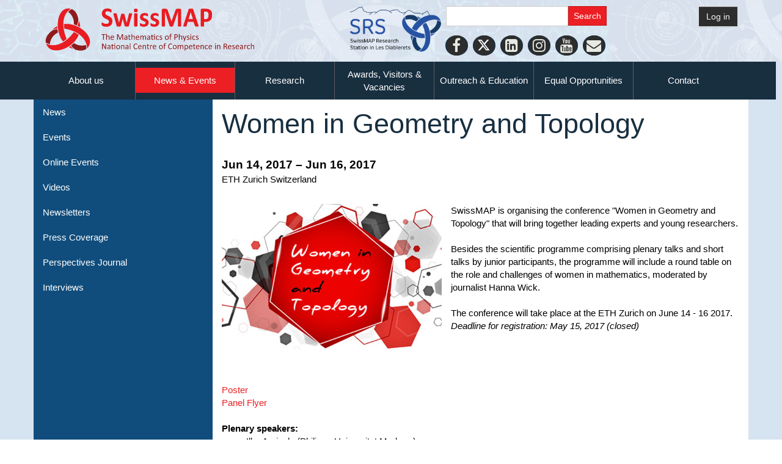

--- FILE ---
content_type: text/html; charset=UTF-8
request_url: https://www.nccr-swissmap.ch/news-and-events/events/women-geometry-and-topology?occurrenceID=568
body_size: 6619
content:
<!DOCTYPE html>
<!--[if lt IE 7]>      <html class="no-js lt-ie9 lt-ie8 lt-ie7" lang="en"> <![endif]-->
<!--[if IE 7]>         <html class="no-js lt-ie9 lt-ie8" lang="en"> <![endif]-->
<!--[if IE 8]>         <html class="no-js lt-ie9" lang="en"> <![endif]-->
<!--[if gt IE 8]><!--> <html class="no-js" lang="en"> <!--<![endif]-->
    <head>
        <meta http-equiv="X-UA-Compatible" content="IE=edge,chrome=1">
        
<title>Women in Geometry and Topology – SwissMAP</title>

<meta http-equiv="content-type" content="text/html; charset=UTF-8"/>
<link rel="canonical" href="https://www.nccr-swissmap.ch/news-and-events/events/women-geometry-and-topology?occurrenceID=568">
<script type="text/javascript">
    var CCM_DISPATCHER_FILENAME = "/index.php";
    var CCM_CID = 733;
    var CCM_EDIT_MODE = false;
    var CCM_ARRANGE_MODE = false;
    var CCM_IMAGE_PATH = "/updates/concrete5-8.5.9/concrete/images";
    var CCM_TOOLS_PATH = "/index.php/tools/required";
    var CCM_APPLICATION_URL = "https://www.nccr-swissmap.ch";
    var CCM_REL = "";
    var CCM_ACTIVE_LOCALE = "en_CH";
</script>

<link href="/updates/concrete5-8.5.9/concrete/css/font-awesome.css?ccm_nocache=f6feb2244ef17bfff7f88dd219d2ad62bcac3bf2" rel="stylesheet" type="text/css" media="all">
<script type="text/javascript" src="/updates/concrete5-8.5.9/concrete/js/jquery.js?ccm_nocache=f6feb2244ef17bfff7f88dd219d2ad62bcac3bf2"></script>
<link href="/updates/concrete5-8.5.9/concrete/blocks/search/view.css?ccm_nocache=f6feb2244ef17bfff7f88dd219d2ad62bcac3bf2" rel="stylesheet" type="text/css" media="all">
<script>
(function(i,s,o,g,r,a,m){i['GoogleAnalyticsObject']=r;i[r]=i[r]||function(){
(i[r].q=i[r].q||[]).push(arguments)},i[r].l=1*new Date();a=s.createElement(o),
m=s.getElementsByTagName(o)[0];a.async=1;a.src=g;m.parentNode.insertBefore(a,m)
})(window,document,'script','https://www.google-analytics.com/analytics.js','ga');

ga('create', 'UA-122568755-1', 'auto');
ga('send', 'pageview');
</script>    <style type="text/css">.ccm-search-block-text {
    width:200px;
}

.ccm-page {
    font-family: 'CalibriRegular','Open Sans', 'Helvetica Neue', Helvetica, Arial, Verdana, Avenir, sans-serif !important;
}

h1, h2, h3, h4,h5 {
    font-family: 'Open Sans', 'Helvetica Neue', Helvetica, Arial, Verdana, Avenir, sans-serif !important;
}
@font-face {
  font-family: 'OpenSansRegular', sans-serif;
  src: url('/nccr-swissmap/application/themes/swissmap/css/fonts/open/OpenSansRegular.ttf') format('truetype');
}
@font-face {
  font-family: 'CalibriRegular', sans-serif;
  src: url('/nccr-swissmap/application/themes/swissmap/css/fonts/calibri/Calibri.ttf') format('truetype');
}
@font-face {
  font-family: 'CalibriBold', sans-serif;
  src: url('/nccr-swissmap/application/themes/swissmap/css/fonts/calibri/CALIBRIB.TTF') format('truetype');
}
@font-face {
  font-family: 'ArtNouveauCaps', sans-serif;
  src: url('/nccr-swissmap/application/themes/swissmap/css/fonts/ArtNouveauCaps.ttf') format('truetype');
}

.row:before, .row:after {display: none !important;}

.ccm-page .ccm-smap-blockUniqueResultBox a.bottom-right {
    bottom:15px ! important;
}

.global-navi {
    right:10px;
}

.ccm-page button.animenu__toggle {
    float:right;
}

.publications-list h4 {
    margin-top:10px !important;
}

.ccm-custom-style-mainmiddle-2744 .member-portrait-small {
    height:70px !important;
    width:70px !important;
}

.row:before, .row:after {display: none !important;}


@media (max-width: 765px) { .home-content-inner {
    background-color:#FFF !important;
}}
</style>
    
        <link rel="apple-touch-icon" sizes="180x180" href="/apple-touch-icon.png">
        <link rel="icon" type="image/png" sizes="32x32" href="/favicon-32x32.png">
        <link rel="icon" type="image/png" sizes="16x16" href="/favicon-16x16.png">
        <link rel="manifest" href="/site.webmanifest">
        <link rel="mask-icon" href="/safari-pinned-tab.svg" color="#5bbad5">
        <meta name="msapplication-TileColor" content="#da532c">
        <meta name="theme-color" content="#ffffff">

        <meta name="viewport" content="width=device-width, initial-scale=1">
        <link rel="stylesheet" href="/application/themes/swissmap/css/bootstrap-theme.min.css">
        <link rel="stylesheet" href="/application/themes/swissmap/css/bootstrap.css">
        <link href="/application/files/cache/css/swissmap/main.css?ts=1763201759" rel="stylesheet" type="text/css" media="all">
        <script src="/application/themes/swissmap/js/vendor/modernizr-2.8.3-respond-1.4.2.min.js"></script>
    </head>
    <body class="women-geometry-and-topology">
    	<div class="ccm-page ccm-page-id-733 page-type-events-entry page-template-SMAP-left-subnav">
        <!--[if lt IE 8]>
            <p class="browserupgrade">You are using an <strong>outdated</strong> browser. Please <a href="http://browsehappy.com/">upgrade your browser</a> to improve your experience.</p>
        <![endif]-->

       <!--  <a class="skip-link screen-reader-text" href="#main-content">Skip to content</a> --><!-- Header -->
    <div id="header-content" class="front-page header-container">
                <!-- <header class="header-content-inner" role="banner"> -->
        <header style="background-image:url('/application/themes/swissmap/img/SwissMAP-header-composition.jpg')">

            <div class="container">
                <div class="row">
                    <div class="col-xs-12 col-sm-5" id="logo-swissmap-header">
                        <a href="https://www.nccr-swissmap.ch/">
                            <img src="/application/themes/swissmap/img/SwissMAP-logo.svg" alt="SwissMAP Logo" style="max-width:350px;width:100%;">
                        </a>
                    </div>

                    <div class="col-xs-12 col-sm-6">
						<div class="hidden-xs hidden-sm">
                        <a href="https://swissmaprs.ch/" target="_blank"><img src="//www.unige.ch/nccr-swissmap/application/files/4315/8652/8845/SRS-Logo-CMYK-1.png" style="float:left;max-width:165px;"/></a>
                        </div>
                        <div id="searchfield" style="width:270px;">
                            

        <form action="https://www.nccr-swissmap.ch/search-results" method="get" class="ccm-search-block-form"><input name="search_paths[]" type="hidden"
             value="" /><input name="query" type="text" value=""
         class="ccm-search-block-text" /> <input name="submit" type="submit" value="Search"
              class="btn btn-default ccm-search-block-submit" />

</form>


    
<div id="ccm-block-social-links2743" class="ccm-block-social-links">
    <ul class="list-inline">
            	<li class="c85x">
            	<a  target="_blank" href="https://facebook.com/SwissMAP" aria-label="Facebook">
			<i class="fa fa-facebook" aria-hidden="true" title="Facebook"></i>            	</a>
        	</li>
    	        	<li class="c85x">
            	<a  target="_blank" href="https://twitter.com/NCCRSwissMAP" aria-label="Twitter">
			<i class="fa fa-twitter" aria-hidden="true" title="Twitter"></i>            	</a>
        	</li>
    	        	<li class="c85x">
            	<a  target="_blank" href="https://www.linkedin.com/company/nccrswissmap/" aria-label="LinkedIn">
			<i class="fa fa-linkedin-square" aria-hidden="true" title="LinkedIn"></i>            	</a>
        	</li>
    	        	<li class="c85x">
            	<a  target="_blank" href="https://www.instagram.com/mathscope_unige/?hl=fr" aria-label="Instagram">
			<i class="fa fa-instagram" aria-hidden="true" title="Instagram"></i>            	</a>
        	</li>
    	        	<li class="c85x">
            	<a  target="_blank" href="https://www.youtube.com/channel/UC-ssgSLLaFYn1LARgEAqWBg" aria-label="Youtube">
			<i class="fa fa-youtube" aria-hidden="true" title="Youtube"></i>            	</a>
        	</li>
    	        	<li class="c85x">
            	<a  href="https://www.nccr-swissmap.ch/news-and-events/newsletters/newsletter-subscribe" aria-label="Personal Website">
			<i class="fa fa-envelope" aria-hidden="true" title="Newsletter"></i>            	</a>
        	</li>
    	    </ul>
</div>

                        </div>
                    </div>
                                        <div class="col-xs-12 col-sm-1" id="header-login">
                                                    <a class="btn btn-default" href="https://www.nccr-swissmap.ch/login">
                                Log in                            </a>
                                                                        </div>

                </div>

            </div>

        </header>

        <!-- Global Navigation -->
        <div class="global-navi">
            

    <div class="ccm-swissmap-horizontal-rule ccm-swissmap-horizontal-rule-medium"></div>


    
	<div class="container">
		<div class="row no-gutter">
			<div class="global-navi-wrapper">
				<nav class="animenu" role="navigation">
					<div class="button-wrapper">
						<button class="animenu__toggle">
							<span class="animenu__toggle__bar"></span>
							<span class="animenu__toggle__bar"></span>
							<span class="animenu__toggle__bar"></span>
						</button>
					</div>
<ul class="animenu__nav"><li class=""><a href="https://www.nccr-swissmap.ch/about-us" target="_self" class="">About us</a><ul class="animenu__nav__child"><li class=""><a href="https://www.nccr-swissmap.ch/members/organization" target="_self" class="">Organization</a></li><li class=""><a href="https://www.nccr-swissmap.ch/members/researcher/professor" target="_self" class="">Professors</a></li><li class=""><a href="https://www.nccr-swissmap.ch/members/researcher/seniorr" target="_self" class="">Senior Researchers</a></li><li class=""><a href="https://www.nccr-swissmap.ch/members/researcher/postdoc" target="_self" class="">Postdocs</a></li><li class=""><a href="https://www.nccr-swissmap.ch/members/researcher/phd" target="_self" class="">PhD Students</a></li><li class=""><a href="https://www.nccr-swissmap.ch/members/researcher/alumni" target="_self" class="">Alumni</a></li></ul></li><li class="nav-path-selected"><a href="https://www.nccr-swissmap.ch/news-and-events" target="_self" class="nav-path-selected">News &amp; Events</a><ul class="animenu__nav__child"><li class=""><a href="https://www.nccr-swissmap.ch/news-and-events/news" target="_self" class="">News</a></li><li class=""><a href="https://www.nccr-swissmap.ch/news-and-events/events-1" target="_self" class="">Events</a></li><li class=""><a href="https://www.nccr-swissmap.ch/news-and-events/online-events" target="_self" class="">Online Events</a></li><li class=""><a href="https://www.nccr-swissmap.ch/news-and-events/videos" target="_self" class="">Videos</a></li><li class=""><a href="https://www.nccr-swissmap.ch/news-and-events/newsletters" target="_self" class="">Newsletters</a></li><li class=""><a href="https://www.nccr-swissmap.ch/news-and-events/press-coverage" target="_self" class="">Press Coverage</a></li><li class=""><a href="https://www.nccr-swissmap.ch/news-and-events/perspective-journal" target="_self" class="">Perspectives Journal</a></li><li class=""><a href="https://www.nccr-swissmap.ch/news-and-events/member-interviews" target="_self" class="">Interviews</a></li></ul></li><li class=""><a href="https://www.nccr-swissmap.ch/research" target="_self" class="">Research</a><ul class="animenu__nav__child"><li class=""><a href="https://www.nccr-swissmap.ch/research/basic-notions" target="_self" class="">Basic Notions</a></li><li class=""><a href="https://www.nccr-swissmap.ch/research/phase-iii-directions" target="_self" class="">Phase III Directions</a></li><li class=""><a href="https://www.nccr-swissmap.ch/research/phases-i-ii-projects" target="_self" class="">Phases I &amp; II Projects</a></li><li class=""><a href="https://www.nccr-swissmap.ch/research/publications" target="_self" class="">Publications</a></li><li class=""><a href="https://www.nccr-swissmap.ch/research/swissmap-research-station" target="_self" class="">SwissMAP Research Station</a></li></ul></li><li class=""><a href="https://www.nccr-swissmap.ch/students-researchers" target="_self" class="">Awards, Visitors &amp; Vacancies</a><ul class="animenu__nav__child"><li class=""><a href="https://www.nccr-swissmap.ch/students-researchers/awards" target="_self" class="">Awards</a></li><li class=""><a href="https://www.nccr-swissmap.ch/students-researchers/innovator-prize" target="_self" class="">Innovator Prize</a></li><li class=""><a href="https://www.nccr-swissmap.ch/students-researchers/visitors" target="_self" class="">Visitors</a></li><li class=""><a href="https://www.nccr-swissmap.ch/students-researchers/vacancies" target="_self" class="">Vacancies</a></li></ul></li><li class=""><a href="https://www.nccr-swissmap.ch/school-teachers-children" target="_self" class="">Outreach &amp; Education</a><ul class="animenu__nav__child"><li class=""><a href="https://www.nccr-swissmap.ch/school-teachers-children/master-class" target="_self" class="">Masterclasses &amp; Doctoral Schools</a></li><li class=""><a href="https://www.nccr-swissmap.ch/school-teachers-children/mathscope" target="_self" class="">Mathscope</a></li><li class=""><a href="https://www.nccr-swissmap.ch/school-teachers-children/le-club-des-maths-francais" target="_self" class="">Maths Club</a></li><li class=""><a href="https://www.nccr-swissmap.ch/school-teachers-children/athena-projects" target="_self" class="">Athena Project</a></li><li class=""><a href="https://www.nccr-swissmap.ch/school-teachers-children/eth-math-youth-academy" target="_self" class="">ETH Math Youth Academy</a></li><li class=""><a href="https://www.nccr-swissmap.ch/school-teachers-children/SPRING" target="_self" class="">SPRING</a></li><li class=""><a href="https://www.nccr-swissmap.ch/school-teachers-children/junior-euler-society" target="_self" class="">Junior Euler Society</a></li><li class=""><a href="https://www.nccr-swissmap.ch/school-teachers-children/general-relativity" target="_self" class="">General Relativity for High School Students</a></li><li class=""><a href="https://www.nccr-swissmap.ch/school-teachers-children/outreach-resources" target="_self" class="">Outreach Resources</a></li><li class=""><a href="https://www.nccr-swissmap.ch/school-teachers-children/exhibitions" target="_self" class="">Exhibitions</a></li><li class=""><a href="https://www.nccr-swissmap.ch/school-teachers-children/previous-programs" target="_self" class="">Previous Programs</a></li><li class=""><a href="https://www.nccr-swissmap.ch/school-teachers-children/events-outreach" target="_self" class="">Events in Outreach</a></li><li class=""><a href="https://www.nccr-swissmap.ch/school-teachers-children/news-outreach" target="_self" class="">News in Outreach</a></li></ul></li><li class=""><a href="https://www.nccr-swissmap.ch/equal-opportunities" target="_self" class="">Equal Opportunities</a><ul class="animenu__nav__child"><li class=""><a href="https://www.nccr-swissmap.ch/equal-opportunities/mentoring-program" target="_self" class="">Mentoring Program</a></li><li class=""><a href="https://www.nccr-swissmap.ch/equal-opportunities/financial-support" target="_self" class="">Financial Support</a></li><li class=""><a href="https://www.nccr-swissmap.ch/equal-opportunities/swissmap-scholars" target="_self" class="">SwissMAP Scholars</a></li><li class=""><a href="https://www.nccr-swissmap.ch/equal-opportunities/events-equal-opportunities" target="_self" class="">Events in Equal Opportunities</a></li><li class=""><a href="https://www.nccr-swissmap.ch/equal-opportunities/events-eo" target="_self" class="">News in Equal Opportunities</a></li></ul></li><li class=""><a href="https://www.nccr-swissmap.ch/other" target="_self" class="">Contact</a><ul class="animenu__nav__child"><li class=""><a href="https://www.nccr-swissmap.ch/other/corporate-design" target="_self" class="">Corporate Design</a></li></ul></li></ul>				</nav>
			</div>
		</div>
	</div>


        </div>
        <!-- //Global Navigation -->

        <div id="carousel-container">
                    </div>

    </div><!-- //Header -->




		<!--  Main Contents -->
		<div id="main-content" class="main-container">
			<!-- <h1>This is SMAP_left_subnav.php</h1> -->
			<div id="page-SmapLeftSubnav-leftSideNavAndContent" class="main-content-inner clearfix">



				<aside id="page-SmapLeftSubnav-leftSideNav">
					<nav>
						

    <ul class="nav"><li class=""><a href="https://www.nccr-swissmap.ch/news-and-events/news" target="_self" class="">News</a></li><li class=""><a href="https://www.nccr-swissmap.ch/news-and-events/events-1" target="_self" class="">Events</a></li><li class=""><a href="https://www.nccr-swissmap.ch/news-and-events/online-events" target="_self" class="">Online Events</a></li><li class=""><a href="https://www.nccr-swissmap.ch/news-and-events/videos" target="_self" class="">Videos</a></li><li class=""><a href="https://www.nccr-swissmap.ch/news-and-events/newsletters" target="_self" class="">Newsletters</a></li><li class=""><a href="https://www.nccr-swissmap.ch/news-and-events/press-coverage" target="_self" class="">Press Coverage</a></li><li class=""><a href="https://www.nccr-swissmap.ch/news-and-events/perspective-journal" target="_self" class="">Perspectives Journal</a></li><li class=""><a href="https://www.nccr-swissmap.ch/news-and-events/member-interviews" target="_self" class="">Interviews</a></li></ul>
					</nav>
				</aside>

				<aside id="page-SmapLeftSubnav-leftSideContent">
					

    <!-- <h1>package block calEvent view</h1> -->

    <div class="ccm-block-calendar-event-wrapper">

                    <div class="ccm-block-calendar-event-header">
                <!-- <h1>
                                            <a href="https://www.nccr-swissmap.ch/news-and-events/events/women-geometry-and-topology?occurrenceID=568">Women in Geometry and Topology </a>
                                    </h1> -->
                <h1>
                    Women in Geometry and Topology                 </h1>
            </div>


                        
            
            

            



        
                    <div class="date" style="font-size:1.25em; font-weight:700;">
                <!-- ccm-block-calendar-event-date-time -->
                Jun 14, 2017 – Jun 16, 2017            </div>
            <div class="event-location">
                ETH Zurich
Switzerland            </div>
        
                    <div class="event-picture float-left pad-topLeftCorner-m">
                <picture><!--[if IE 9]><video style='display: none;'><![endif]--><source srcset="https://www.nccr-swissmap.ch/application/files/3415/6761/0759/WomenGT.jpg" media="(min-width: 900px)"><source srcset="https://www.nccr-swissmap.ch/application/files/3415/6761/0759/WomenGT.jpg" media="(min-width: 768px)"><source srcset="https://www.nccr-swissmap.ch/application/files/3415/6761/0759/WomenGT.jpg"><!--[if IE 9]></video><![endif]--><img src="https://www.nccr-swissmap.ch/application/files/3415/6761/0759/WomenGT.jpg" alt="#"></picture>            </div>
            <div class="ccm-block-calendar-event-description">
                <p><div class="field field-name-body field-type-text-with-summary field-label-hidden view-mode-full">
<div class="field-items">
<div class="field-item even" property="content:encoded">
<p>SwissMAP is organising the conference &quot;Women in Geometry and Topology&quot; that will bring together leading experts and young researchers.</p>

<p>&nbsp;</p>

<p>Besides the scientific programme comprising plenary talks and short talks by junior participants, the programme will include a round table on the role and challenges of women in mathematics, moderated by journalist Hanna Wick.</p>

<p>&nbsp;</p>

<p>The conference will take place at the ETH Zurich on June 14 - 16 2017. <em>Deadline for registration: May 15, 2017 (closed)</em></p>

<p>&nbsp;</p>

<p>&nbsp;</p>

<p>&nbsp;</p>

<p>&nbsp;</p>

<div class="field-item odd"><a href="https://www.unige.ch/nccr-swissmap/download_file/view/1237" target="_blank"><span class="file">Poster</span></a></div>

<div class="field-item odd"><a href="https://www.unige.ch/nccr-swissmap/download_file/view/1238" target="_blank">Panel Flyer</a></div>

<div class="field-item odd">&nbsp;</div>

<p><strong>Plenary speakers: </strong></p>

<ul>
	<li>Ilka Agricola (Philipps-Universitat Marburg)</li>
	<li>Michelle Bucher (Geneva)</li>
	<li>Ana Cannas da Silva (ETH Zurich)</li>
	<li>Tara Holm (Cornell)</li>
	<li>Jen Hom (Georgia Institute of Technology)</li>
	<li>Effie Kalfagianni (Michigan State University)</li>
	<li>Ruth Kellerhals (Fribourg)</li>
	<li>Christine Lescop (Grenoble)</li>
	<li>Eva Miranda (Universitat Politecnica de Catalunya)</li>
	<li>Vera Vertesi (IRMA Strasbourg)</li>
	<li>Chenchang Zhu (Gottingen)</li>
</ul>

<p>&nbsp;</p>

<p><strong>Organizers: </strong></p>

<ul>
	<li>Anton Alekseev (University of Geneva)</li>
	<li>Anna Beliakova (University of Zurich)</li>
	<li>Maria Podkopaeva (University of Geneva)</li>
</ul>

<section class="field field-name-field-document field-type-file field-label-inline clearfix view-mode-full">&nbsp;</section>
</div>
</div>
</div>
</p>
            </div>
        



        


            <div class="row pad-top-xl">
                <div class="col-xs-12 col-sm-6">
                    <div>
                                        </div>

                    <div>
                    <h3>Phase I & II research project(s)</h3><ul class='list-links'><li class='topic_project_id_63'><a href='https://www.nccr-swissmap.ch/research/phases-i-ii-projects/geometry-topology-and-physics' >Geometry, Topology and Physics</a></li></ul>                    </div>
                </div>
                <div class="col-xs-12 col-sm-6">
                    <div>
                    <h3>Program(s)</h3><ul class='list-links'><li class='topic_program_id_120'><a href='https://www.nccr-swissmap.ch/equal-opportunities' >Equal Opportunities</a></li></ul>                    </div>
                </div>
            </div>


    </div>


									
									


									<!-- <div class="container"> -->
										<div class="row pad-top-xl clear-both">
											<div class="col-xs-12 col-sm-6">
																							</div>	
											<div class="col-xs-12 col-sm-6">
																							</div>	
										</div>
									<!-- </div>  -->
									
									

									<!-- <div class="container"> -->
										<div class="row">
											<div class="col-xs-12 col-sm-4">
																							</div>	
											<div class="col-xs-12 col-sm-4">
																							</div>	
											<div class="col-xs-12 col-sm-4">
																							</div>	
										</div>
									<!-- </div>  -->

									
				</aside>
				


				

				
        		<!--  -->

			</div>
		</div><!-- // Main Contents -->


<!-- Footer -->
<div class="footer-container">
    <footer class="footer-content-inner" role="contentinfo">
        <div class="container">
            <div class="row">


                <!-- SNSF 70 logo --><!--
                <div class="col-xs-12 col-sm-12">
                    <div class="footer-logos">
                        <a href="http://www.snf.ch" target="_blank" style="display:block">
                            <img src="https://www.nccr-swissmap.ch/application/themes/swissmap/img/logo/bright/SNF70-emblem_mit_logo_web_sw_neg_e.svg" alt="Swiss National Science Federation" style="display:block;margin:0 auto;max-width:760px">
                        </a>
                    </div>
                </div>-->



                <div class="col-xs-12 col-sm-7"> <!--standard SNSF logo -->
                <!--<div class="col-xs-12 col-sm-12 pad-top-xl">--><!-- SNSF 70 logo -->
                    <div class="footer-logos">

                        <ul class="primary" style="text-align:center;">
                            <li>
                                <a href="http://www.unige.ch" target="_blank">
                                    <img src="https://www.nccr-swissmap.ch/application/themes/swissmap/img/logo/bright/uni_ge.png" alt="">
                                    <p style="text-align:center;">Leading house</p>
                                </a>
                            </li>
                            <li>
                                <a href="https://www.ethz.ch" target="_blank">
                                    <img src="https://www.nccr-swissmap.ch/application/themes/swissmap/img/logo/bright/ETH_zurich.png" alt="">
                                    <p  style="text-align:center;">Co-leading house</p>
                                </a>
                            </li>


                        </ul>

                        <hr>


                        <ul class="secondary" style="text-align:center;">
                            <li>
                                <a href="https://www.epfl.ch" target="_blank">
                                    <img src="https://www.nccr-swissmap.ch/application/themes/swissmap/img/logo/bright/epfl.png" alt="" style="width:60px;height:auto;padding-top:20px;padding-bottom:20px;">
                                </a>
                            </li>
                            <li>
                                <a href="https://home.cern" target="_blank">
                                    <img src="https://www.nccr-swissmap.ch/application/themes/swissmap/img/logo/bright/cern.png" alt="" style="width:60px;height:auto;padding-bottom:20px;">
                                </a>
                            </li>
                            <li>
                                <a href="https://www.unibas.ch/" target="_blank">
                                    <img src="https://www.nccr-swissmap.ch/application/themes/swissmap/img/logo/bright/uni_basel.png" alt="" style="width:120px;height:auto;padding-top:10px;padding-bottom:20px;">
                                </a>
                            </li>
                            <li>
                                <a href="https://www.unibe.ch" target="_blank">
                                    <img src="https://www.nccr-swissmap.ch/application/themes/swissmap/img/logo/bright/uni_bern.png" alt="" style="width:80px;height:auto;padding-bottom:20px;">
                                </a>
                            </li>
                            <li>
                                <a href="https://www3.unifr.ch" target="_blank">
                                    <img src="https://www.nccr-swissmap.ch/application/themes/swissmap/img/logo/bright/uni_fribourg.png" alt="" style="width:80px;height:auto;padding-bottom:20px;">
                                </a>
                            </li>
                            <li>
                                <a href="https://www.uzh.ch" target="_blank">
                                    <img src="https://www.nccr-swissmap.ch/application/themes/swissmap/img/logo/bright/uni_zurich.png" alt="" style="width:120px;height:auto;padding-top:10px;">
                                </a>
                            </li>
                        </ul>

                    </div>

                </div>





<!-- Standard SNSF logo -->

                <div class="col-xs-12 col-sm-5 pad-top-xl">
                    <div class="footer-logos">
                        <a href="http://www.snf.ch" target="_blank">
                            <img class="SNSF-logo" src="https://www.nccr-swissmap.ch/application/themes/swissmap/img/logo/bright/SNSF_logo.png" alt="" style="padding-bottom:20px;">
                        </a>
                        <div style="color:white;text-align:center;margin-bottom:1rem">The National Centres of Competence in Research (NCCRs) are a funding scheme of the Swiss National Science Foundation</div>
                    </div>
                </div>



            </div>

            <div class="row col-xs-12 center">
                

    <p style="color:#ccc;">
© SwissMAP 2025 - All rights reserved
</p>
            </div>


        </div>
                    <span id="ccm-account-menu-container"></span>
            </footer>
</div><!-- //Footer -->

</div>

<!-- Matomo -->
<script>
  var _paq = window._paq = window._paq || [];
  /* tracker methods like "setCustomDimension" should be called before "trackPageView" */
  _paq.push(['trackPageView']);
  _paq.push(['enableLinkTracking']);
  (function() {
    var u="https://matomo-com-unige.ch/";
    _paq.push(['setTrackerUrl', u+'piwik.php']);
    _paq.push(['setSiteId', '45']);
    var d=document, g=d.createElement('script'), s=d.getElementsByTagName('script')[0];
    g.async=true; g.src=u+'piwik.js'; s.parentNode.insertBefore(g,s);
  })();
</script>
<!-- End Matomo Code --><script type="text/javascript" src="/updates/concrete5-8.5.9/concrete/js/bootstrap/tooltip.js?ccm_nocache=f6feb2244ef17bfff7f88dd219d2ad62bcac3bf2"></script>
<script type="text/javascript" src="/updates/concrete5-8.5.9/concrete/js/picturefill.js?ccm_nocache=f6feb2244ef17bfff7f88dd219d2ad62bcac3bf2"></script>
<script type="text/javascript" src="/application/blocks/autonav/templates/swissmap_global_nav_animenu/view.js?ccm_nocache=f6feb2244ef17bfff7f88dd219d2ad62bcac3bf2"></script>

<script src="/application/themes/swissmap/js/main.js"></script>

</body>
</html>


--- FILE ---
content_type: text/css
request_url: https://www.nccr-swissmap.ch/application/files/cache/css/swissmap/main.css?ts=1763201759
body_size: 17247
content:
/*
 * The sections in this document roughly correspond to our theme style guide.
 */
@font-face {
  font-family: 'OpenSansRegular', sans-serif;
  src: url('/application/themes/swissmap/css/fonts/open/OpenSansRegular.ttf') format('truetype');
}
@font-face {
  font-family: 'CalibriRegular', sans-serif;
  src: url('/application/themes/swissmap/css/fonts/calibri/Calibri.ttf') format('truetype');
}
@font-face {
  font-family: 'CalibriBold', sans-serif;
  src: url('/application/themes/swissmap/css/fonts/calibri/CALIBRIB.TTF') format('truetype');
}
@font-face {
  font-family: 'ArtNouveauCaps', sans-serif;
  src: url('/application/themes/swissmap/css/fonts/ArtNouveauCaps.ttf') format('truetype');
}
/* @home-upper-background-color: #f8fbf8; */
@media only screen and (max-width: 480px) {
  .ccm-page {
    /* bootstrap equal column patch, otherwoosse col-xs-12 doest not ddisplay on a single line */
  }
  .ccm-page .ccm-search-block-form {
    display: none;
  }
  .ccm-page h1 {
    font-size: 2.2em;
  }
  .ccm-page header .container .row {
    display: block;
  }
  .ccm-page header .container .row #logo-swissmap-header img {
    width: 80%;
    float: right;
  }
  .ccm-page header .container .row #searchfield {
    padding-top: 15px;
  }
  .ccm-page header .container .row #header-login {
    display: none;
  }
  .ccm-page aside#page-SmapLeftSubnav-leftSideNav {
    display: none !important;
  }
  .ccm-page aside#page-SmapLeftSubnav-leftSideContent {
    width: 100% !important;
  }
  .ccm-page ul.research-projects-list li.ccm-block-page-list-page-entry {
    padding-left: 0;
    padding-right: 0;
  }
  .ccm-page ul.research-projects-list li.ccm-block-page-list-page-entry .bkg .description {
    padding: 10px 0;
  }
  .ccm-page #page-SmapLeftSubnav-leftSideContent img,
  .ccm-page #page-SmapLeftSubnav-leftSideContent * img,
  .ccm-page #page-SmapLeftSubnav-leftSideContent picture,
  .ccm-page #page-SmapLeftSubnav-leftSideContent picture img,
  .ccm-page #page-SmapLeftSubnav-leftSideContent source {
    width: 100% !important;
  }
  .ccm-page ul.perspective-journals-list > li.ccm-block-page-list-page-entry a .title {
    margin: 10px 0;
  }
  .ccm-page footer .footer-logos ul {
    display: block !important;
  }
  .ccm-page footer .footer-logos ul li {
    display: block !important;
  }
  .ccm-page footer .footer-logos ul li a {
    display: block;
  }
  .ccm-page .row,
  .ccm-page .row-eq-height {
    display: block;
  }
  .ccm-page .ccm-smap-blockUniqueResultBox {
    padding: 10px 10px 30px 10px !important;
  }
}
@media only screen and (min-width: 480px) and (max-width: 768px) {
  #smap-members-header form {
    padding: 0;
  }
}
@media only screen and (min-width: 768px) and (max-width: 992px) {
  #smap-members-header form {
    padding: 0;
  }
}
@media only screen and (min-width: 992px) and (max-width: 1200px) {
  #smap-members-header form {
    padding: 0;
  }
}
@media only screen and (min-width: 1200px) {
  #smap-members-header form {
    padding: 0;
  }
}
.madeup {
  color: #182f40;
  background-color: #182f40;
}
/*----------------------------------------------
	Input Styles
----------------------------------------------*/
body {
  background-color: #d6e3f1;
}
html,
button,
input,
select,
textarea {
  color: #555;
}
html {
  font-size: 1em;
  font-size: 1rem;
}
hr {
  display: block;
  height: 1px;
  border: 0;
  border-top: 1px solid #dddcd6;
  margin: 2em 0;
  padding: 0;
}
audio,
canvas,
img,
video {
  vertical-align: middle;
}
fieldset {
  border: 0;
  margin: 0;
  padding: 0;
}
textarea {
  resize: vertical;
}
body {
  font-family: 'Open Sans', 'Helvetica Neue', Helvetica, Arial, Verdana, Avenir, sans-serif;
  color: #000000;
  font-size: 15px;
  line-height: default;
  background-color: #ffffff;
}
h1,
h2,
h3,
h4 {
  font-family: 'Open Sans', 'Helvetica Neue', Helvetica, Arial, Verdana, Avenir, sans-serif;
}
.ccm-page {
  font-family: CalibriRegular;
  font-weight: 400;
  font-size: 15px;
  -webkit-font-smoothing: antialiased;
  background-color: #d6e3f1;
  min-height: 100vh;
  /*************************************************************************************************************************************************************************************************************************************************************************************************************************************************/
  /*************************************************************************************************************************************************************************************************************************************************************************************************************************************************/
}
.ccm-page .list-to-comma-separated-container ul {
  margin: 0;
  padding: 0;
}
.ccm-page .list-to-comma-separated-container ul li {
  list-style: none;
  display: inline;
  font-size: inherit !important;
  font-weight: inherit !important;
}
.ccm-page .list-to-comma-separated-container ul li:not(:last-child):after {
  content: ", ";
}
.ccm-page .flex {
  display: flex;
}
.ccm-page .flex.flex-center {
  justify-content: center;
  align-items: center;
}
.ccm-page .main-content-inner {
  margin: 0 auto;
  background-color: white;
}
.ccm-page .main-content-inner a {
  color: #ec1f24;
  opacity: 1;
  transition: opacity 400ms;
}
.ccm-page .main-content-inner a:hover {
  opacity: 0.9;
}
.ccm-page .clear-both {
  clear: both;
}
.ccm-page .bkg-white {
  background-color: white;
}
.ccm-page .float-left {
  float: left;
}
.ccm-page .pad-topLeftCorner-xs {
  padding: 0 5px  3px  0;
}
.ccm-page .pad-topLeftCorner-s {
  padding: 0 10px  7px  0;
}
.ccm-page .pad-topLeftCorner-m {
  padding: 0 15px 12px  0;
}
.ccm-page .pad-topLeftCorner-l {
  padding: 0 30px 25px  0;
}
.ccm-page .pad-topLeftCorner-xl {
  padding: 0 45px 39px  0;
}
.ccm-page .pad-xs {
  padding: 5px;
}
.ccm-page .pad-s {
  padding: 10px;
}
.ccm-page .pad-m {
  padding: 15px;
}
.ccm-page .pad-l {
  padding: 30px;
}
.ccm-page .pad-xl {
  padding: 45px;
}
.ccm-page .marg-xs {
  margin: 5px;
}
.ccm-page .marg-s {
  margin: 5px;
}
.ccm-page .marg-m {
  margin: 15px;
}
.ccm-page .marg-l {
  margin: 30px;
}
.ccm-page .marg-xl {
  margin: 45px;
}
.ccm-page .marg-top-xs {
  margin-top: 5px !important;
}
.ccm-page .marg-top-s {
  margin-top: 5px !important;
}
.ccm-page .marg-top-m {
  margin-top: 15px !important;
}
.ccm-page .marg-top-l {
  margin-top: 30px !important;
}
.ccm-page .marg-top-xl {
  margin-top: 45px !important;
}
.ccm-page .pad-top-xs {
  padding-top: 5px;
}
.ccm-page .pad-top-s {
  padding-top: 5px;
}
.ccm-page .pad-top-m {
  padding-top: 15px;
}
.ccm-page .pad-top-l {
  padding-top: 30px;
}
.ccm-page .pad-top-xl {
  padding-top: 45px;
}
.ccm-page .pad-bottom-xs {
  padding-top: 5px;
}
.ccm-page .pad-bottom-s {
  padding-top: 5px;
}
.ccm-page .pad-bottom-m {
  padding-top: 15px;
}
.ccm-page .pad-bottom-l {
  padding-top: 30px;
}
.ccm-page .pad-bottom-xl {
  padding-top: 45px;
}
.ccm-page .marg-top-xs {
  margin-top: 5px !important;
}
.ccm-page .marg-top-s {
  margin-top: 5px !important;
}
.ccm-page .marg-top-m {
  margin-top: 15px !important;
}
.ccm-page .marg-top-l {
  margin-top: 30px !important;
}
.ccm-page .marg-top-xl {
  margin-top: 45px !important;
}
.ccm-page .marg-bottom-xs {
  margin-bottom: 5px !important;
}
.ccm-page .marg-bottom-s {
  margin-bottom: 5px !important;
}
.ccm-page .marg-bottom-m {
  margin-bottom: 15px !important;
}
.ccm-page .marg-bottom-l {
  margin-bottom: 30px !important;
}
.ccm-page .marg-bottom-xl {
  margin-bottom: 45px !important;
}
.ccm-page a.red {
  color: #ec1f24;
}
.ccm-page p {
  margin: 0 !important;
}
.ccm-page .h4 {
  font-weight: bold;
  font-size: 1.2rem;
}
.ccm-page .center {
  display: flex;
  justify-content: center;
  align-items: center;
}
.ccm-page .warning {
  clear: both;
  color: red;
}
.ccm-page ul.list-inline-slashed li {
  display: inline;
}
.ccm-page ul.list-inline-slashed li:not(:first-child):before {
  content: " / ";
  display: inline;
}
.ccm-page .flex-row {
  display: flex;
}
.ccm-page .flex-row .flex-col.flex-col-center {
  display: flex;
  flex-direction: column;
  justify-content: center;
}
.ccm-page .BlockUsersLinkedToResearchProject,
.ccm-page .BlockVisitorsLinkedToResearchProject {
  margin: 0 0 15px 0;
}
.ccm-page .BlockUsersLinkedToResearchProject h3,
.ccm-page .BlockVisitorsLinkedToResearchProject h3 {
  margin: 0 0 5px 0;
}
.ccm-page .BlockUsersLinkedToResearchProject.BlockUsersLinkedToDirection,
.ccm-page .BlockVisitorsLinkedToResearchProject.BlockVisitorsLinkedToDirection {
  margin: 20px 0 15px 0;
}
.ccm-page .BlockUsersLinkedToResearchProject.BlockUsersLinkedToDirection h3,
.ccm-page .BlockVisitorsLinkedToResearchProject.BlockVisitorsLinkedToDirection h3 {
  margin: 0 0 5px 0;
}
.ccm-page ul.smap-members-list {
  padding: 0;
  margin: 0;
}
.ccm-page ul.smap-members-list li {
  list-style: none;
}
.ccm-page ul.smap-members-list li a {
  display: flex;
  justify-content: center;
  align-items: center;
  flex-direction: column;
}
.ccm-page ul.smap-members-list:not(.smap-members-list-detailed) {
  display: flex;
  flex-flow: wrap;
}
.ccm-page ul.smap-members-list:not(.smap-members-list-detailed) li {
  width: 16.666%;
}
.ccm-page ul.smap-members-list:not(.smap-members-list-detailed) li .smap-member-detail {
  opacity: 1;
  transition: opacity 200ms;
  display: flex;
  flex-direction: column;
  align-items: center;
  width: 80px;
  padding: 0 5px;
}
.ccm-page ul.smap-members-list:not(.smap-members-list-detailed) li .smap-member-detail:hover {
  text-decoration: none !important;
  opacity: 0.7;
}
.ccm-page ul.smap-members-list:not(.smap-members-list-detailed) li .smap-member-detail h6 {
  font-size: 12px;
  text-align: center;
  margin: 5px 0;
}
.ccm-page ul.smap-members-list:not(.smap-members-list-detailed) li h6 {
  width: 90%;
  margin: 3px 0 10px 0;
  text-align: center;
}
.ccm-page ul.smap-members-list.smap-members-list-detailed {
  display: block;
}
.ccm-page ul.smap-members-list.smap-members-list-detailed li {
  border-bottom: 1px solid #ccc;
  padding: 15px 0;
}
.ccm-page ul.smap-members-list.smap-members-list-detailed li h5 {
  margin: 10px 0;
}
.ccm-page ul.smap-members-list.smap-members-list-detailed li p {
  font-size: 0.85em;
}
.ccm-page ul.smap-members-list.smap-members-list-detailed li a {
  display: block;
}
.ccm-page ul.links-medium {
  margin: 0;
  padding: 0;
}
.ccm-page ul.links-medium li {
  list-style-type: none;
}
.ccm-page ul.links-medium li a {
  display: inline-block;
  color: #ec1f24;
}
.ccm-page ul.links-medium li a:hover {
  color: #f04e52;
}
.ccm-page .smap_next_previous {
  clear: both;
  margin-top: 30px;
}
.ccm-page .authors-project-list {
  clear: both;
}
.ccm-page .authors-project-list .ccm-block-page-attribute-display-title {
  font-weight: bold;
  display: block;
}
.ccm-page .block-research-project-display {
  clear: both;
  margin-top: 30px;
}
.ccm-page .block-research-project-display h3 {
  padding: 0;
  margin: 0;
}
.ccm-page .block-research-project-display ul.research-projects {
  padding: 0;
  margin: 0;
}
.ccm-page .block-research-project-display ul.research-projects li {
  list-style: none;
}
.ccm-page .research-project-list {
  clear: both;
}
.ccm-page .research-project-list .ccm-block-page-attribute-display-title {
  font-weight: bold;
  display: block;
}
.ccm-page .video-player-mock {
  background-color: #ccc;
  height: 70%;
  text-align: center;
}
.ccm-page div.member-portrait {
  background-position: center center;
  background-repeat: no-repeat;
  background-size: 100%;
  border-radius: 100%;
  background-color: #333;
  transition: background-size 200ms;
}
.ccm-page div.member-portrait.member-portrait-small {
  width: 40px;
  height: 40px;
}
.ccm-page div.member-portrait.member-portrait-medium {
  width: 100px;
  height: 100px;
}
.ccm-page div.member-portrait.member-portrait-large {
  width: 220px;
  height: 220px;
}
.ccm-page img.member-portrait {
  width: 100%;
  display: block;
}
.ccm-page ul.socials {
  margin: 0;
  padding: 0;
}
.ccm-page ul.socials li {
  display: inline;
  list-style-type: none;
  margin: 0;
  padding: 0;
  float: left;
}
.ccm-page ul.socials li a {
  display: block;
  transition: opacity 200ms;
}
.ccm-page ul.socials li a img {
  display: block;
  padding: 5px;
  width: 35px !important;
  height: 35px !important;
  background-color: #182f40;
  border-radius: 100%;
}
.ccm-page ul.socials li a:hover {
  opacity: 0.7;
}
.ccm-page #carousel-container a:hover {
  text-decoration: none !important;
}
.ccm-page #smap-members-header {
  margin-top: 15px;
}
.ccm-page #smap-members-header h3 {
  margin: 20px 0 0 0;
}
.ccm-page #smap-members-header h4 {
  margin: 5px 0;
}
.ccm-page #smap-members-header form button,
.ccm-page #smap-members-header form input[type="button"],
.ccm-page #smap-members-header form input[type="reset"],
.ccm-page #smap-members-header form input[type="submit"] {
  padding: 4px;
  font-size: 12px;
  border: none;
}
.ccm-page #smap-members-header form input[type="text"] {
  padding: 0px 4px;
  font-size: 14px;
  margin: 2px 3px 0 0;
}
.ccm-page #row-bootstrap-members {
  text-align: center;
}
.ccm-page #row-bootstrap-members a {
  min-height: 263px;
  display: flex;
  align-items: center;
  flex-direction: column;
  background-color: #dde8f3;
  height: 100%;
  padding: 5px;
  color: #333;
}
.ccm-page #row-bootstrap-members a:hover {
  text-decoration: none;
  background-color: #fff;
  transition: background-color 200ms;
}
.ccm-page #row-bootstrap-members a:hover .member-portrait {
  background-size: 110%;
}
.ccm-page #row-bootstrap-members h2 {
  margin: 0;
}
.ccm-page #row-bootstrap-members .university_school {
  margin: 0;
  opacity: 0.5;
}
.ccm-page #row-bootstrap-members .subtitle {
  margin: 5px 0;
}
.ccm-page #row-bootstrap-members h4 {
  margin: 10px 0 5px 0;
}
.ccm-page .smap-member-profile {
  margin: 15px 0;
}
.ccm-page .smap-member-profile h1 {
  margin: 15px 0;
}
.ccm-page .smap-member-profile ul#member-profile-detail-list {
  padding: 0;
  margin: 0;
}
.ccm-page .smap-member-profile ul#member-profile-detail-list li {
  list-style: none;
}
.ccm-page .smap-member-profile ul#member-profile-detail-list li i {
  width: 20px;
  text-align: center;
}
.ccm-page .smap-member-profile ul#member-profile-detail-list li a {
  display: inline-block;
}
.ccm-page ul.list-links {
  padding: 0;
  margin: 0;
}
.ccm-page ul.list-links li {
  list-style: none;
  line-height: 0.95;
}
.ccm-page ul.list-links li a {
  display: block;
  margin-bottom: 15px;
}
.ccm-page .smap-row {
  display: flex;
  flex-wrap: wrap;
}
.ccm-page .smap-row .smap-col {
  width: 24%;
  margin: 0.5%;
  text-align: center;
}
.ccm-page .list-as-boxes ul {
  padding: 0;
  margin: 0;
}
.ccm-page .list-as-boxes ul li {
  display: inline-block;
  font-size: 12px;
  padding: 5px;
  margin: 1px;
  background-color: #ccc;
}
.ccm-page .list-as-boxes-cliquable ul {
  padding: 0;
  margin: 0;
}
.ccm-page .list-as-boxes-cliquable ul li {
  list-style: none;
}
.ccm-page .list-as-boxes-cliquable ul li a {
  display: inline-block;
}
.ccm-page form.checkbox-button input[type=checkbox] {
  display: none;
}
.ccm-page form.checkbox-button input[type=checkbox]:checked + label {
  color: white;
  background-color: #666;
}
.ccm-page form.checkbox-button input[type=checkbox]:checked + label:before {
  content: "☑";
}
.ccm-page form.checkbox-button input[type=checkbox]:checked + label:hover {
  background-color: #888;
}
.ccm-page form.checkbox-button input[type=checkbox]:not(:checked) + label:before {
  content: "◻";
}
.ccm-page form.checkbox-button input[type=checkbox]:not(:checked) + label:hover {
  background-color: #ddd;
}
.ccm-page form.checkbox-button input[type=checkbox] + label {
  background-color: #dde8f3;
  padding: 2px;
  font-size: 12px;
  font-weight: normal;
}
.ccm-page form.checkbox-button input[type=checkbox] + label:hover {
  cursor: pointer;
  transition: color 200ms background-color 200ms;
}
.ccm-page form.checkbox-button input[type=checkbox] + label:before {
  content: "";
  display: block;
  font-size: 16px;
  line-height: 0.95;
  float: left;
  margin-right: 5px;
}
.ccm-page .BlockProjectLeaderLinkedToResearchProject h3 {
  margin: 0 0 5px 0;
  padding: 0;
}
.ccm-page .BlockProjectLeaderLinkedToResearchProject a {
  display: block;
}
.ccm-page .BlockProjectLeaderLinkedToResearchProject a:hover {
  opacity: 0.8;
  text-decoration: none;
}
.ccm-page .BlockProjectLeaderLinkedToResearchProject a img {
  width: 150px;
  display: block;
}
.ccm-page .BlockProjectLeaderLinkedToResearchProject a p {
  margin: 0;
  padding: 0;
}
.ccm-page .BlockProjectLeaderLinkedToResearchProject a h6 {
  margin: 0;
  padding: 0;
}
.ccm-page.page-type-project-entry aside:nth-child(2) h1 {
  padding: 0;
  margin: 0 0 15px 0;
}
.ccm-page .ccm-block-page-attribute-display-wrapper {
  padding: 0;
  margin: 0 0 15px 0;
  border-top: none;
}
.ccm-page .form-group {
  margin-bottom: 20px;
  content: " ";
  display: table;
  clear: both;
  *zoom: 1;
}
.ccm-page .ccm-block-express-form .form-group {
  width: 100%;
}
.ccm-page input {
  border: none;
}
.ccm-page .btn {
  border-radius: 0;
}
.ccm-page a.smap-btn {
  display: inline-block;
}
.ccm-page a.smap-btn.smap-btn-small {
  font-size: 12px;
  padding: 2px;
}
.ccm-page a.smap-btn.smap-btn-medium {
  font-size: 16px;
  padding: 4px 8px;
}
.ccm-page a.smap-btn.smap-btn-large {
  font-size: 20px;
  padding: 6px 10px;
}
.ccm-page a.smap-btn.smap-btn-red {
  background-color: #ec1f24;
  color: white;
  transition: background-color 200ms;
}
.ccm-page a.smap-btn.smap-btn-red:hover {
  background-color: #c71115;
}
.ccm-page a.smap-btn.smap-btn-outline-red {
  border: 1px solid red;
}
.ccm-page a.smap-btn.smap-btn-outline-grey {
  border: 1px solid #999999;
  color: #999999;
  transition: background-color 200ms;
}
.ccm-page a.smap-btn.smap-btn-outline-grey:hover {
  text-decoration: none;
  background-color: #eee;
}
.ccm-page #page-SmapLeftSubnav-leftSideNavAndContent {
  display: flex;
}
.ccm-page #page-SmapLeftSubnav-leftSideNavAndContent aside:nth-child(1) {
  width: 25%;
  background-color: #104d7c;
}
.ccm-page #page-SmapLeftSubnav-leftSideNavAndContent aside:nth-child(1) nav ul li a {
  display: block;
  color: white;
}
.ccm-page #page-SmapLeftSubnav-leftSideNavAndContent aside:nth-child(1) nav ul li a:hover {
  text-decoration: none;
}
.ccm-page #page-SmapLeftSubnav-leftSideNavAndContent aside:nth-child(1) nav ul li a:focus {
  background-color: inherit;
}
.ccm-page #page-SmapLeftSubnav-leftSideNavAndContent aside:nth-child(1) nav ul li a.nav-path-selected {
  background-color: #89c3df;
  color: #104d7c;
}
.ccm-page #page-SmapLeftSubnav-leftSideNavAndContent aside:nth-child(1) nav ul li a.nav-path-selected:hover {
  pointer-events: none;
  cursor: default;
}
.ccm-page #page-SmapLeftSubnav-leftSideNavAndContent aside:nth-child(1) nav ul li a:not(.nav-path-selected):hover {
  background-color: #89c3df;
  color: #104d7c;
}
.ccm-page #page-SmapLeftSubnav-leftSideNavAndContent aside:nth-child(1) nav ul li.nav-selected a,
.ccm-page #page-SmapLeftSubnav-leftSideNavAndContent aside:nth-child(1) nav ul li.nav-path-selected a {
  background-color: #89c3df;
  color: #104d7c;
}
.ccm-page #page-SmapLeftSubnav-leftSideNavAndContent aside:nth-child(1) nav ul li.nav-selected a:hover,
.ccm-page #page-SmapLeftSubnav-leftSideNavAndContent aside:nth-child(1) nav ul li.nav-path-selected a:hover {
  pointer-events: none;
  cursor: default;
}
.ccm-page #page-SmapLeftSubnav-leftSideNavAndContent aside:nth-child(1) nav ul li a {
  display: block;
  color: white;
}
.ccm-page #page-SmapLeftSubnav-leftSideNavAndContent aside:nth-child(1) nav ul li a:not(.nav-selected):hover {
  background-color: #89c3df;
  color: #104d7c;
}
.ccm-page #page-SmapLeftSubnav-leftSideNavAndContent aside:nth-child(2) {
  background-color: white;
  width: 75%;
  padding: 15px;
  min-height: 100vh;
}
.ccm-page .ccm-swissmap-thumbnail {
  display: block;
}
.ccm-page .ccm-smap-blockUniqueResultBox {
  padding: 10px;
  margin-bottom: 10px;
  color: black;
  opacity: 1;
}
.ccm-page .ccm-smap-blockUniqueResultBox.greyBrightBkg {
  background-color: #eee;
  transition: background-color 400ms;
}
.ccm-page .ccm-smap-blockUniqueResultBox.greyBrightBkg:hover {
  background-color: #ddd;
}
.ccm-page .ccm-smap-blockUniqueResultBox.ccm-smap-blockUniqueResultBox-transparent {
  background: transparent;
}
.ccm-page .ccm-smap-blockUniqueResultBox.ccm-smap-blockUniqueResultBox-transparent:hover {
  background-color: #aaa;
}
.ccm-page .ccm-smap-blockUniqueResultBox a.bottom-right {
  display: block;
  position: absolute;
  bottom: 5px;
  right: 30px;
}
.ccm-page .ccm-smap-blockUniqueResultBox ul {
  padding: 0;
  margin: 0;
}
.ccm-page .ccm-smap-blockUniqueResultBox ul li {
  list-style: none;
  margin: 0;
}
.ccm-page .ccm-smap-pageTypeTitle {
  font-size: 11px;
  text-transform: uppercase;
  font-weight: bold;
  display: inline-block;
  padding: 5px;
  margin: 0 0 10px 0;
}
.ccm-page .ccm-smap-pageTypeTitle > * {
  padding: 0;
  margin: 0;
  color: inherit;
}
.ccm-page .darkBkg {
  background-color: #182f40;
  color: #fff;
}
.ccm-page .whiteBkg {
  background-color: white;
}
.ccm-page .read-more {
  color: red;
}
.ccm-page .page-list-read-more {
  display: block;
  text-align: right;
}
.ccm-page .page-list-title {
  margin-bottom: 1rem !important;
}
.ccm-page .page-list-image-header {
  width: 100%;
  overflow: hidden;
  height: 150px;
}
.ccm-page .page-list-image-header img {
  width: 100%;
  height: 100%;
  display: block;
  object-fit: cover;
}
.ccm-page .bkgin {
  padding: 10px;
}
.ccm-page .bkgout {
  height: 100%;
  background-color: #d6e3f1;
}
.ccm-page .ccm-ui .btn {
  -webkit-border-radius: 20px;
  -moz-border-radius: 20px;
  border-radius: 20px;
  -ms-border-radius: 20px;
  padding: 10px 30px 10px 30px;
}
.ccm-page .ccm-ui .btn-group > .btn:first-child:not(:last-child):not(.dropdown-toggle) {
  border-bottom-right-radius: 0;
  border-top-right-radius: 0;
}
.ccm-page .ccm-ui .btn-group > .btn:last-child:not(:first-child),
.ccm-page .ccm-ui .btn-group > .dropdown-toggle:not(:first-child) {
  border-bottom-left-radius: 0;
  border-top-left-radius: 0;
}
.ccm-page .ccm-ui .btn-group > .btn + .dropdown-toggle {
  padding-left: 8px;
  padding-right: 8px;
}
.ccm-page .btn-default {
  border-color: #ddd;
}
.ccm-page .btn-default:focus,
.ccm-page .btn-default .focus {
  border-color: #ddd;
}
.ccm-page .btn-default:hover {
  border-color: #ddd;
}
.ccm-page .form-control {
  line-height: 18px;
  border: solid 1px #ddd;
  border-radius: 0;
}
.ccm-page .form-inline .form-control {
  display: inline-block;
  width: auto;
  vertical-align: middle;
}
.ccm-page .ccm-input-time-wrapper .form-control {
  margin: 0 5px;
}
.ccm-page input[type="text"],
.ccm-page input[type="email"],
.ccm-page input[type="tel"],
.ccm-page input[type="url"],
.ccm-page .ccm-input-date {
  float: left;
  margin: 0;
  padding: 3px 8px 3px 8px;
  border: solid 1px #ddd;
  border-radius: 0;
}
.ccm-page input[type="file"] {
  padding: 6px 1px;
  border: none;
  -webkit-box-shadow: none;
  box-shadow: none;
}
.ccm-page input[type="radio"],
.ccm-page input[type="checkbox"] {
  margin: 7px 0 0;
  margin-top: 1px \9;
  line-height: normal;
}
.ccm-page .radio input[type="radio"],
.ccm-page .radio-inline input[type="radio"],
.ccm-page .checkbox input[type="checkbox"],
.ccm-page .checkbox-inline input[type="checkbox"] {
  margin-left: -20px;
}
.ccm-page button,
.ccm-page input[type="button"],
.ccm-page input[type="reset"],
.ccm-page input[type="submit"] {
  color: #ffffff;
  background: #182f40;
  box-shadow: none;
  cursor: pointer;
  -webkit-appearance: button;
  line-height: 1;
  padding: 8px;
  text-shadow: none;
  border: solid 1px #ddd;
  border-left: none;
}
.ccm-page button:hover,
.ccm-page input[type="button"]:hover,
.ccm-page input[type="reset"]:hover,
.ccm-page input[type="submit"]:hover {
  color: #ffffff;
  background: #ec1f24;
  -webkit-transition: all 0.2s ease-in-out;
  -moz-transition: all 0.2s ease-in-out;
  transition: all 0.2s ease-in-out;
  box-shadow: none;
}
.ccm-page button:hover + i,
.ccm-page input[type="button"]:hover + i,
.ccm-page input[type="reset"]:hover + i,
.ccm-page input[type="submit"]:hover + i {
  color: #ffffff;
  background: #ec1f24;
  -webkit-transition: all 0.2s ease-in-out;
  -moz-transition: all 0.2s ease-in-out;
  transition: all 0.2s ease-in-out;
  box-shadow: none;
}
.ccm-page .btn-default {
  color: #f3f3f2;
  background: #2d2d2d;
  text-shadow: none;
}
.ccm-page .btn-default:hover {
  color: #f3f3f2;
  background: #606060;
}
.ccm-page .btn-primary {
  color: #ffffff;
  background: #3c85c3;
}
.ccm-page .btn-primary:hover {
  color: #ffffff;
  background: #2a5d88;
}
.ccm-page .btn-success {
  color: #ffffff;
  background: #21a69e;
}
.ccm-page .btn-success:hover {
  background: #146661;
}
.ccm-page .btn-info {
  color: #ffffff;
  background: #2ec2b6;
}
.ccm-page .btn-info:hover {
  background: #1f847c;
}
.ccm-page .btn-warning {
  color: #ffffff;
  background: #df8943;
}
.ccm-page .btn-warning:hover {
  background: #b6631f;
}
.ccm-page .btn-danger {
  color: #ffffff;
  background: #b64642;
}
.ccm-page .btn-danger:hover {
  background: #7e302e;
}
.ccm-page dl {
  margin: 0 0 40px;
  padding: 0;
  color: #000000;
}
.ccm-page dl dt {
  margin: 0 0 10px;
  padding: 0;
  line-height: default;
}
.ccm-page dl dt p {
  margin: 0;
  padding: 0;
}
.ccm-page dl dd {
  margin: 0;
  padding: 0;
  line-height: default;
}
.ccm-page dl dd p {
  margin: 0;
  padding: 0;
}
.ccm-page dl.last {
  margin-bottom: 0;
}
.ccm-page .description-table dl {
  display: table;
  width: 100%;
  padding: 15px 0;
}
.ccm-page .description-table dl dt {
  display: table-cell;
  width: 10em;
  margin: 0 10px 30px 0;
  padding: 0;
  font-weight: 400;
  line-height: default;
}
.ccm-page .description-table dl dd {
  display: table-cell;
  margin: 0;
  padding: 0;
  line-height: default;
}
.ccm-page .description-table dl.last {
  margin-bottom: 0;
}
.ccm-page .heading-centering {
  text-align: center;
}
.ccm-page .heading-right {
  text-align: right;
}
.ccm-page .heading-types .left-border span {
  margin: 0;
  padding: 0 0 0 15px;
  color: #182f40;
  border-left: solid 6px #182f40;
}
.ccm-page .heading-types .double-line {
  padding-top: 1em;
}
.ccm-page .heading-types .double-line span {
  margin: 0;
  padding: 8px .4em 8px;
  color: #182f40;
  border-top: solid 6px #182f40;
  border-bottom: solid 6px #182f40;
}
.ccm-page .heading-types .under-line span {
  margin: 0;
  padding: 0 0 8px;
  color: #182f40;
  border-bottom: solid 6px #182f40;
}
.ccm-page .heading-types .dot-under-line span {
  margin: 0;
  padding: 0 0 13px;
  color: #182f40;
  /* background: url('../img/headeing_dot.svg') left bottom repeat-x; */
  background: url('data:image/svg+xml;utf8,<svg version="1.1" xmlns="http://www.w3.org/2000/svg" xmlns:xlink="http://www.w3.org/1999/xlink" x="0px" y="0px" width="12px" height="8px" viewBox="0 0 12 8" enable-background="new 0 0 12 8" xml:space="preserve"><circle class="dot-line" cx="6" cy="4" r="3" fill="#86b1d1" /></svg>') center bottom repeat-x;
}
.ccm-page #ccm-profile-header h1 {
  margin: 30px 0 50px;
  padding: 0 0 0 15px;
  color: #28282e;
  font-family: CalibriRegular;
  font-size: 1.8em;
  line-height: 1.2;
  font-weight: 400;
  /* text-transform: @page-title-type-text-transform; */
  border-left: solid 6px #28282e;
}
.ccm-page #ccm-profile-header .btn {
  /* border-radius: 0; */
  -webkit-border-radius: 20px;
  -moz-border-radius: 20px;
  border-radius: 20px;
  -ms-border-radius: 20px;
  padding: 10px 30px 10px 30px;
}
.ccm-page #ccm-profile-header .btn-group > .btn:first-child:not(:last-child) {
  border-bottom-right-radius: 0;
  border-top-right-radius: 0;
}
.ccm-page #ccm-profile-header .btn-group > .btn:last-child:not(:first-child) {
  border-bottom-left-radius: 0;
  border-top-left-radius: 0;
}
/* fill="@{heading-types-dot-color}" */
.ccm-search-block-form input.ccm-search-block-text {
  margin-bottom: 15px;
}
/*----------------------------------------------
	concrete5 Styles
----------------------------------------------*/
h1,
.h1 {
  margin: 0 0 30px;
  color: #182f40;
  font-family: OpenSansRegular;
  font-size: 3em;
  font-weight: 400;
}
h2,
.h2 {
  margin: 0 0 20px;
  color: #182f40;
  font-family: OpenSansRegular;
  font-size: 1.75em;
  font-weight: 400;
}
h3,
.h3 {
  margin: 0 0 20px;
  color: #182f40;
  font-family: OpenSansRegular;
  font-size: 1.25em;
  font-weight: 700;
}
h4,
.h4 {
  margin: 0 0 20px;
  color: #182f40;
  font-family: OpenSansRegular;
  font-size: 1.125em;
  font-weight: 700;
}
h5,
.h5 {
  margin: 0 0 20px;
  padding-bottom: 5px;
  color: #182f40;
  font-family: OpenSansRegular;
  font-size: 1em;
  font-weight: 700;
  /* border-bottom: dotted 1px @body-type-color; */
}
h6,
.h6 {
  margin: 0 0 20px;
  color: #182f40;
  font-family: OpenSansRegular;
  font-size: 0.9em;
  font-weight: 400;
}
.title-thin {
  padding: 0 0 20px;
  color: #9d92a0;
  font-family: CalibriRegular;
  font-size: 2em;
  font-weight: 100 !important;
  display: block;
}
.title-caps-bold {
  display: block;
  padding: 20px 0;
  color: #171917;
  font-family: CalibriRegular;
  font-size: 1.75em;
  font-weight: 700;
}
.title-caps {
  display: block;
  padding: 20px 0;
  color: #97abac;
  font-family: CalibriRegular;
  font-size: 1.75em;
  text-transform: uppercase;
}
.title-headline {
  padding-bottom: 13px;
  background: url('/application/themes/swissmap/css/img/headeing_dot.svg') left bottom repeat-x;
}
.title-subhead {
  padding: 0 0 0 15px;
  border-left: solid 4px #28282e;
}
.link-mark:before {
  padding-right: 5px;
  font-family: "FontAwesome", sans-serif;
  font-style: normal;
  font-weight: normal;
  font-variant: normal;
  content: "\f138";
}
.image-container.image-container-width-two-thirds {
  display: flex;
  justify-content: center;
  align-items: center;
}
.image-container.image-container-width-two-thirds img {
  width: 77%;
}
.image-right-tilt .ccm-image-block {
  display: block;
  max-width: 85%;
  height: auto;
  margin: 0 auto;
  -moz-transform: rotate(3deg);
  -ms-transform: rotate(3deg);
  -webkit-transform: rotate(3deg);
  transform: rotate(3deg);
}
.image-border {
  padding: 10px;
  background-color: #fff;
}
.image-centering {
  text-align: center;
}
.image-centering img {
  margin: 0 auto;
}
.image-circle .ccm-image-block {
  border-radius: 50%;
}
.image-caption {
  color: #888084;
  font-size: .9em;
}
.sidebar img {
  margin-bottom: 20px;
}
.area-content-accent {
  margin-top: 80px;
  margin-bottom: -50px;
  padding: 65px 0 45px;
  background-color: #e6eae3;
}
.area-content-accent .container:last-child {
  padding-bottom: 0;
}
.area-content-accent .title-caps,
.area-content-accent .title-caps-bold,
.area-content-accent h3 {
  display: block;
  padding: 20px 0;
  color: #97abac;
  font-family: CalibriRegular;
  font-size: 1.75em;
  text-transform: uppercase;
}
.ccm-area.area-content-accent {
  margin-bottom: 0;
}
/*----------------------------------------------
	Portfolio Styles
----------------------------------------------*/
.ccm-block-topic-list-flat-filter .breadcrumb {
  background: none;
}
.ccm-block-topic-list-flat-filter .breadcrumb a {
  color: #888084;
}
.ccm-block-topic-list-flat-filter .breadcrumb a:hover {
  color: #2d2d2d;
  text-decoration: underline;
}
.ccm-block-topic-list-topic-selected.active {
  color: #0d0015;
}
/*----------------------------------------------
	Blog Styles
----------------------------------------------*/
.ccm-block-page-title-byline {
  /* padding-bottom: 50px; */
  border-bottom: none;
  margin-bottom: 50px;
}
.ccm-block-page-title-byline h1.page-title {
  /* margin-top: 0; */
  margin-bottom: 10px;
}
.ccm-block-page-title-byline .page-date {
  color: #000000;
}
.ccm-block-page-title-byline .page-author {
  color: #888084;
}
.ccm-block-next-previous-wrapper {
  display: flex;
  justify-content: center;
  margin: 30px 0;
}
.ccm-block-next-previous-wrapper h5 {
  margin: 0;
  font-weight: 400;
  border: none;
}
.ccm-block-next-previous-wrapper a {
  margin: 0 15px;
  padding-bottom: 3px;
  border-bottom: 1px solid #aaaaaa;
}
.ccm-block-next-previous-wrapper a:hover {
  border-bottom: 1px solid transparent;
}
.ccm-block-next-previous-wrapper .ccm-block-next-previous-parent-link {
  padding-top: 10px;
  border-top: dotted 1px #aaa;
}
.ccm-block-next-previous-wrapper .ccm-block-next-previous-parent-link a {
  color: #888084;
}
.ccm-block-next-previous-wrapper .ccm-block-next-previous-parent-link a:hover {
  color: #0d0015;
  text-decoration: none;
}
.ccm-block-next-previous-wrapper .ccm-block-next-previous-parent-link a:before {
  padding-right: 5px;
  /* color: #777; */
  font-family: "FontAwesome", sans-serif;
  font-style: normal;
  font-weight: normal;
  font-variant: normal;
  content: "\F139";
}
.ccm-block-next-previous-wrapper .ccm-block-next-previous-previous-link {
  margin-left: 1.2em;
  margin-left: 1.2rem;
  padding-bottom: 10px;
  text-indent: -1.2em;
  text-indent: -1.2rem;
  line-height: 1.4;
}
.ccm-block-next-previous-wrapper .ccm-block-next-previous-previous-link a {
  color: #888084;
}
.ccm-block-next-previous-wrapper .ccm-block-next-previous-previous-link a:hover {
  color: #0d0015;
  text-decoration: none;
}
.ccm-block-next-previous-wrapper .ccm-block-next-previous-previous-link a:before {
  padding-right: 5px;
  /* color: #777; */
  font-family: "FontAwesome", sans-serif;
  font-style: normal;
  font-weight: normal;
  font-variant: normal;
  content: "\f137";
}
.ccm-block-next-previous-wrapper .ccm-block-next-previous-next-link {
  margin-left: 1.2em;
  margin-left: 1.2rem;
  padding-bottom: 10px;
  text-indent: -1.2em;
  text-indent: -1.2rem;
  line-height: 1.4;
}
.ccm-block-next-previous-wrapper .ccm-block-next-previous-next-link a {
  color: #888084;
}
.ccm-block-next-previous-wrapper .ccm-block-next-previous-next-link a:hover {
  color: #0d0015;
  text-decoration: none;
}
.ccm-block-next-previous-wrapper .ccm-block-next-previous-next-link a:before {
  padding-right: 5px;
  /* color: #777; */
  font-family: "FontAwesome", sans-serif;
  font-style: normal;
  font-weight: normal;
  font-variant: normal;
  content: "\f138";
}
.ccm-block-share-this-page {
  margin: 0 0 50px;
}
.ccm-block-share-this-page i {
  display: inline-block;
  width: 30px;
  height: 30px;
  margin: 0 2px;
  text-align: center;
  background-color: #2d2d2d;
  -webkit-border-radius: 50%;
  -moz-border-radius: 50%;
  border-radius: 50%;
  border: solid 2px #2d2d2d;
  color: #ffffff;
  font-size: 16px;
  line-height: 28px;
}
.ccm-block-share-this-page i:hover {
  color: #2d2d2d;
  background-color: #ffffff;
  -webkit-transition: all 0.2s ease-in-out;
  -moz-transition: all 0.2s ease-in-out;
  transition: all 0.2s ease-in-out;
}
.block-sidebar-wrapped ul {
  list-style-type: none;
  padding: 0;
  margin: 0;
  color: #0d0015;
}
.block-sidebar-wrapped ul a {
  color: #888084;
}
.block-sidebar-wrapped ul a:hover {
  color: #0d0015;
}
.block-sidebar-wrapped ul ul {
  padding-left: 20px;
  font-size: 1em;
}
.page_not_found .jumbo,
.page_forbidden .jumbo {
  padding: 50px 0;
}
.page_not_found .jumbo h1,
.page_forbidden .jumbo h1 {
  font-size: 3.2em;
}
.swissmap-anchor-links {
  list-style: none;
  margin-bottom: 50px;
  padding: 0;
}
.swissmap-anchor-links a {
  display: block;
  margin-bottom: 10px;
  padding-left: 2px;
}
.swissmap-anchor-links a:hover {
  color: #0d0015;
  text-decoration: none;
}
.swissmap-anchor-links a:before {
  padding-right: 5px;
  /* color: #777; */
  font-family: "FontAwesome", sans-serif;
  font-style: normal;
  font-weight: normal;
  font-variant: normal;
  content: "\f13a";
}
.anchor-link-inline .swissmap-anchor-links li {
  display: inline-block;
  margin-right: 10px;
}
.directory .page-header {
  padding-left: 15px;
  padding-right: 15px;
}
.directory .page-header h1 {
  margin: 30px 0 50px;
  padding: 0 0 0 15px;
  color: #28282e;
  font-family: CalibriRegular;
  font-size: 1.8em;
  line-height: 1.2;
  font-weight: 400;
  border-left: solid 6px #28282e;
}
.directory .navbar input[type="text"] {
  height: 30px;
  padding-bottom: 2px;
}
.directory .navbar input[type="submit"] {
  width: auto;
  height: 30px;
  padding: 7px 12px;
}
.directory #ccm-members-directory {
  padding-left: 15px;
  padding-right: 15px;
}
.directory #ccm-members-directory td.ccm-members-directory-avatar {
  padding-left: 15px;
}
@media (min-width: 481px) {
  .direction-banner img,
  .phase-iii-directions #page-SmapLeftSubnav-leftSideContent picture:first-of-type img,
  .phases-i-ii-projects #page-SmapLeftSubnav-leftSideContent picture:first-of-type img {
    position: relative;
    top: -16px;
    left: -16px;
    width: calc(100% + 32px);
    max-width: calc(100% + 32px);
  }
}
@media (min-width: 700px) {
  .direction-banner img {
    height: 250px;
  }
  .direction-banner + h1.page-title {
    margin-top: -130px;
    position: relative;
    color: #ec1f24;
    text-align: right;
    padding-left: 0;
    margin-bottom: 50px;
    font-size: 2.25em;
    font-weight: bold;
  }
}
@media (min-width: 1000px) {
  .direction-banner + h1.page-title {
    font-size: 3em;
    margin-bottom: 40px;
  }
}
@media (min-width: 1200px) {
  .direction-banner + h1.page-title {
    padding-left: 20%;
  }
}
.page-type-direction-entry .main-content {
  margin-bottom: 2rem;
}
.ccm-block-social-links a > .fa-twitter:before {
  content: url("data:image/svg+xml,%3Csvg xmlns='http://www.w3.org/2000/svg' height='1.4em' viewBox='0 0 512 512'%3E%3C!--! Font Awesome Free 6.4.2 by @fontawesome - https://fontawesome.com License - https://fontawesome.com/license (Commercial License) Copyright 2023 Fonticons, Inc. --%3E%3Cstyle%3Esvg%7Bfill:%23ffffff%7D%3C/style%3E%3Cpath d='M389.2 48h70.6L305.6 224.2 487 464H345L233.7 318.6 106.5 464H35.8L200.7 275.5 26.8 48H172.4L272.9 180.9 389.2 48zM364.4 421.8h39.1L151.1 88h-42L364.4 421.8z'/%3E%3C/svg%3E");
  position: relative;
  top: 2px;
}
.ccm-page header {
  padding: 10px 0;
  background-position: center center;
  background-size: contain;
}
.ccm-page header #logo-swissmap-header {
  transition: opacity 200ms;
}
.ccm-page header #logo-swissmap-header:hover {
  opacity: 0.7;
}
.ccm-page header #logo-swissmap-header img {
  width: 350px;
}
.ccm-page header #searchfield {
  display: flex;
  align-items: flex-end;
  flex-direction: column;
}
.ccm-page header .header-navi {
  width: 100%;
  padding: 0 15px;
}
.ccm-page header .header-navi ul {
  /* list-style: none; */
  width: 100%;
  margin: 20px auto;
}
.ccm-page header .header-navi li {
  width: 50%;
  margin: 0 0 10px;
  text-align: center;
}
.ccm-page header .header-navi li i {
  padding-right: 5px;
}
.ccm-page header .header-navi li a {
  display: block;
  width: 100%;
  height: 100%;
  padding: 4px;
  color: #888084;
  text-decoration: none;
  border: solid 1px #ccc;
}
.ccm-page header .header-navi li a:hover,
.ccm-page header .header-navi li a.active {
  color: #2d2d2d;
  background-color: #f3f3f3;
  -webkit-transition: all 0.2s ease-in-out;
  -moz-transition: all 0.2s ease-in-out;
  transition: all 0.2s ease-in-out;
}
.ccm-page header .header-navi .swissmap-header-navi ul {
  display: inline-block;
  list-style: none;
  padding: 0;
}
.ccm-page header .header-navi .swissmap-header-navi li {
  display: block;
  float: left;
  margin: 0;
  padding-left: 5px;
  padding-right: 5px;
}
.ccm-page header .header-navi .swissmap-header-navi li:first-child {
  margin-left: 0;
}
.ccm-page header .header-navi .header-list-top ul {
  margin-top: 10px;
}
.ccm-page header .swissmap-block-switch-language-flags {
  float: right;
  margin: 0;
}
.ccm-page header .swissmap-block-switch-language-flags .swissmap-block-switch-language-flags-label {
  display: none;
}
.ccm-page header .swissmap-block-switch-language-flags ul {
  margin: 0 5px 10px 0;
  padding: 0;
}
.ccm-page header .swissmap-block-switch-language-flags li {
  display: inline-block;
  width: auto;
  margin: 0;
}
.ccm-page header .swissmap-block-switch-language-flags li a {
  display: block;
  margin: 0;
  padding: 2px 12px 3px;
  color: #ffffff;
  text-decoration: none;
  /* line-height: 1; */
  background-color: #182f40;
  opacity: 0.4;
  cursor: pointer;
  -webkit-transition: all 0.2s ease-in-out;
  -moz-transition: all 0.2s ease-in-out;
  transition: all 0.2s ease-in-out;
}
.ccm-page header .swissmap-block-switch-language-flags li a:hover {
  color: #ffffff;
  text-decoration: none;
  background-color: #182f40;
  opacity: 0.8;
}
.ccm-page header .swissmap-block-switch-language-flags li a.swissmap-block-switch-language-active-flag {
  opacity: 1.0;
}
@media (min-width: 768px) {
  .ccm-page header .header-navi {
    float: none;
    width: auto;
    margin: 10px 0 30px;
    padding: 0;
  }
  .ccm-page header .header-navi ul {
    width: auto;
    margin: 0 auto;
  }
  .ccm-page header .header-navi li {
    width: auto;
    margin-left: 10px;
    text-align: left;
  }
  .ccm-page header .header-navi li:hover,
  .ccm-page header .header-navi li.active {
    background: none;
  }
  .ccm-page header .header-navi li a {
    width: auto;
    border: none;
    background: none;
  }
  .ccm-page header .header-navi li a:hover {
    text-decoration: underline;
    background: none;
  }
  .ccm-page header .header-navi .swissmap-header-navi ul {
    float: right;
    list-style: none;
    padding: 0;
  }
  .ccm-page header .header-navi .swissmap-header-navi li {
    display: inline-block;
    margin-left: 10px;
    padding-left: 0;
    padding-right: 0;
  }
  .ccm-page header .swissmap-block-switch-language-flags {
    float: right;
    display: inline-block;
    margin-left: 20px;
  }
  .ccm-page header .swissmap-block-switch-language-flags .swissmap-block-switch-language-flags-label {
    display: none;
    float: left;
    margin-top: 3px;
    margin-right: 8px;
  }
  .ccm-page header .swissmap-block-switch-language-flags li {
    display: inline-block;
    margin: 0;
  }
  .ccm-page header .swissmap-block-switch-language-flags li a {
    display: block;
    margin: 0;
    padding: 5px 12px 6px;
    color: #ffffff;
    text-decoration: none;
    line-height: 1;
    background-color: #182f40;
    opacity: 0.4;
    cursor: pointer;
    -webkit-transition: all 0.2s ease-in-out;
    -moz-transition: all 0.2s ease-in-out;
    transition: all 0.2s ease-in-out;
  }
  .ccm-page header .swissmap-block-switch-language-flags li a:hover {
    color: #ffffff;
    text-decoration: none;
    background-color: #182f40;
    opacity: 0.8;
  }
  .ccm-page header .swissmap-block-switch-language-flags li a.swissmap-block-switch-language-active-flag {
    opacity: 1.0;
  }
}
.ccm-page header nav.ccm-responsive-navigation .dropdown:after {
  content: ' ▶';
}
.ccm-page header nav.ccm-responsive-navigation .dropdown:hover:after {
  content: '\25bc';
}
.ccm-page header nav.ccm-responsive-navigation ul {
  float: right;
  list-style: none;
  margin-top: 10px !important;
  padding: 0;
  -webkit-font-smoothing: antialiased;
}
.ccm-page header nav.ccm-responsive-navigation ul a {
  padding-left: 30px;
  color: #888084;
  font-size: 1em;
  font-weight: 700;
}
.ccm-page header nav.ccm-responsive-navigation ul a:hover {
  color: #2d2d2d;
  text-decoration: none;
}
.ccm-page header nav.ccm-responsive-navigation ul a.nav-path-selected {
  color: #ffffff;
}
.ccm-page header nav.ccm-responsive-navigation ul li {
  margin: 0;
  padding: 0;
  padding-bottom: 10px;
  position: relative;
  display: inline-block;
}
.ccm-page header nav.ccm-responsive-navigation ul li:hover ul {
  opacity: 1;
  top: 30px;
  visibility: visible;
}
.ccm-page header nav.ccm-responsive-navigation ul li ul {
  cursor: pointer;
  padding: 0 15px;
  padding-bottom: 0;
  float: left;
  left: 0;
  opacity: 0;
  position: absolute;
  top: 10px;
  visibility: hidden;
  width: 200px;
  background-color: #f3f3f3;
  z-index: 99;
  -moz-transition: all 0.2s ease-in-out;
  -webkit-transition: all 0.2s ease-in-out;
  -o-transition: all 0.2s ease-in-out;
  -ms-transition: all 0.2s ease-in-out;
  border: 1px solid #dddcd6;
}
.ccm-page header nav.ccm-responsive-navigation ul li ul li {
  float: none;
  width: 100%;
  padding-bottom: 0;
  border-top: solid 1px #dddcd6;
}
.ccm-page header nav.ccm-responsive-navigation ul li ul li:first-child {
  border: none;
}
.ccm-page header nav.ccm-responsive-navigation ul li ul li:hover a {
  color: #f3f3f3;
}
.ccm-page header nav.ccm-responsive-navigation ul li ul li a {
  display: block;
  padding: 10px 0;
  text-transform: none;
  color: #888084;
  -moz-transition: all 0.2s ease-in-out;
  -webkit-transition: all 0.2s ease-in-out;
  -o-transition: all 0.2s ease-in-out;
  -ms-transition: all 0.2s ease-in-out;
}
.ccm-page header nav.ccm-responsive-navigation ul li ul li a:hover {
  color: #0d0015;
}
footer {
  background-color: #182f40;
  padding: 30px 0;
}
footer hr {
  border-color: #104d7c;
}
footer .footer-logos .SNSF-logo {
  width: 100%;
}
footer .footer-logos a {
  opacity: 1;
  transition: opacity 200ms;
}
footer .footer-logos a:hover {
  opacity: 0.6;
}
footer .footer-logos ul {
  padding: 0;
  margin: 0;
  display: flex;
  justify-content: space-around;
  /*********************************************/
  /*********************************************/
  /*********************************************/
}
footer .footer-logos ul.primary li a {
  position: relative;
  min-height: 80px;
}
footer .footer-logos ul.primary li a p {
  color: white;
  position: absolute;
  bottom: 0;
}
footer .footer-logos ul.primary li:nth-child(1) a img {
  width: 180px;
}
footer .footer-logos ul.primary li:nth-child(2) a img {
  width: 180px;
}
footer .footer-logos ul.primary li:nth-child(3) a img {
  width: 200px;
}
footer .footer-logos ul.secondary li a {
  opacity: 1;
}
footer .footer-logos ul.secondary li:nth-child(1) a img {
  width: 80px;
}
footer .footer-logos ul.secondary li:nth-child(2) a img {
  width: 50px;
}
footer .footer-logos ul.secondary li:nth-child(3) a img {
  width: 100px;
}
footer .footer-logos ul.secondary li:nth-child(4) a img {
  width: 120px;
}
footer .footer-logos ul.secondary li:nth-child(5) a img {
  width: 90px;
}
footer .footer-logos ul li {
  list-style: none;
}
footer .footer-logos ul li a {
  display: block;
  height: 100%;
}
.global-navi li a {
  display: block;
  height: 100%;
  -moz-transition: all 0.2s ease-in-out;
  -webkit-transition: all 0.2s ease-in-out;
  -o-transition: all 0.2s ease-in-out;
  -ms-transition: all 0.2s ease-in-out;
  transition: all 0.2s ease-in-out;
}
.global-navi li a:hover {
  text-decoration: none !important;
}
.global-navi nav.ccm-responsive-navigation .dropdown:after {
  content: ' ▶';
}
.global-navi nav.ccm-responsive-navigation .dropdown:hover:after {
  content: '\25bc';
}
.global-navi nav.ccm-responsive-navigation ul {
  /* float: right; */
  list-style: none;
  /* margin-top: 10px !important; */
  margin: 0;
  padding: 0;
  -webkit-font-smoothing: antialiased;
}
.global-navi nav.ccm-responsive-navigation ul a {
  /* padding-left: 30px; */
  display: block;
  padding: 10px 15px;
  color: #ffffff;
  font-size: 1em;
  font-weight: 700;
  background-color: #182f40;
}
.global-navi nav.ccm-responsive-navigation ul a:hover {
  color: #ffffff;
  background-color: #ec1f24;
  text-decoration: none;
}
.global-navi nav.ccm-responsive-navigation ul a.nav-path-selected {
  color: #ffffff;
  background-color: #ec1f24;
}
.global-navi nav.ccm-responsive-navigation ul li {
  margin: 0;
  padding: 0;
  position: relative;
  display: inline-block;
}
.global-navi nav.ccm-responsive-navigation ul li:hover ul {
  opacity: 1;
  top: 55px;
  visibility: visible;
}
.global-navi nav.ccm-responsive-navigation ul li ul {
  /* float: left; */
  width: 200px;
  padding: 0;
  padding-bottom: 0;
  visibility: hidden;
  background-color: #182f40;
  /* border: solid 1px @g-n-child-background-link-color; */
  position: absolute;
  top: 40px;
  left: 0;
  z-index: 99;
  opacity: 0;
  -moz-transition: all 0.2s ease-in-out;
  -webkit-transition: all 0.2s ease-in-out;
  -o-transition: all 0.2s ease-in-out;
  -ms-transition: all 0.2s ease-in-out;
  transition: all 0.2s ease-in-out;
  /* border: 1px solid @page-content-hr-color; */
  cursor: pointer;
}
.global-navi nav.ccm-responsive-navigation ul li ul li {
  float: none;
  width: 100%;
  padding-bottom: 0;
  /* border-top: solid 1px @page-content-hr-color; */
  border-bottom: 1px solid #ffffff;
}
.global-navi nav.ccm-responsive-navigation ul li ul li:last-child {
  border-bottom: none;
}
.global-navi nav.ccm-responsive-navigation ul li ul li:first-child {
  /* border: none; */
}
.global-navi nav.ccm-responsive-navigation ul li ul li:first-child a:after {
  width: 0;
  height: 0;
  margin: 0 auto;
  border: 6px solid transparent;
  border-top: 0;
  border-bottom-color: #182f40;
  position: absolute;
  top: -6px;
  left: 20px;
  content: '';
}
.global-navi nav.ccm-responsive-navigation ul li ul li:first-child a:hover {
  /*
									color: @g-n-text-link-hover-color;
									background-color: @g-n-background-link-hover-color;
									border-color: @g-n-background-link-hover-color;
*/
}
.global-navi nav.ccm-responsive-navigation ul li ul li:first-child a:hover:after {
  border-bottom-color: #ec1f24;
  -moz-transition: all 0.2s ease-in-out;
  -webkit-transition: all 0.2s ease-in-out;
  -o-transition: all 0.2s ease-in-out;
  -ms-transition: all 0.2s ease-in-out;
  transition: all 0.2s ease-in-out;
}
.global-navi nav.ccm-responsive-navigation ul li ul li:first-child a.nav-path-selected {
  background-color: #919191;
}
.global-navi nav.ccm-responsive-navigation ul li ul li:first-child a.nav-path-selected:after {
  border-bottom-color: #919191;
  -moz-transition: all 0.2s ease-in-out;
  -webkit-transition: all 0.2s ease-in-out;
  -o-transition: all 0.2s ease-in-out;
  -ms-transition: all 0.2s ease-in-out;
  transition: all 0.2s ease-in-out;
}
.global-navi nav.ccm-responsive-navigation ul li ul li:first-child a.nav-path-selected:hover {
  color: #ffffff;
  background-color: #ec1f24;
  border-color: #ec1f24;
}
.global-navi nav.ccm-responsive-navigation ul li ul li:first-child a.nav-path-selected:hover:after {
  border-bottom-color: #ec1f24;
  -moz-transition: all 0.2s ease-in-out;
  -webkit-transition: all 0.2s ease-in-out;
  -o-transition: all 0.2s ease-in-out;
  -ms-transition: all 0.2s ease-in-out;
  transition: all 0.2s ease-in-out;
}
.global-navi nav.ccm-responsive-navigation ul li ul li:hover a {
  color: #ffffff;
}
.global-navi nav.ccm-responsive-navigation ul li ul li a {
  display: block;
  padding: 10px;
  text-transform: none;
  /* color: @body-link-color; */
  background-color: #182f40;
  border-color: #182f40;
  -moz-transition: all 0.2s ease-in-out;
  -webkit-transition: all 0.2s ease-in-out;
  -o-transition: all 0.2s ease-in-out;
  -ms-transition: all 0.2s ease-in-out;
  transition: all 0.2s ease-in-out;
}
.global-navi nav.ccm-responsive-navigation ul li ul li a:hover {
  /* color: @g-n-background-link-selected-color; */
  color: #ffffff;
  background-color: #ec1f24;
}
.global-navi nav.ccm-responsive-navigation ul li ul li a.nav-path-selected {
  background-color: #919191;
}
.global-navi nav.ccm-responsive-navigation ul li ul li a.nav-path-selected:hover {
  color: #ffffff;
  background-color: #ec1f24;
}
@media (min-width: 768px) {
  .global-navi nav.ccm-responsive-navigation {
    width: 750px;
    margin: 0 auto;
  }
}
@media (min-width: 992px) {
  .global-navi nav.ccm-responsive-navigation {
    width: 970px;
    margin: 0 auto;
  }
}
@media (min-width: 1200px) {
  .global-navi nav.ccm-responsive-navigation {
    width: 1170px;
    margin: 0 auto;
  }
}
@media (max-width: 767px) {
  .global-navi {
    position: absolute;
    top: 10px;
    z-index: 999;
  }
}
@media (min-width: 768px) {
  .global-navi {
    width: 100%;
    min-height: 20px;
    margin: 0;
    padding: 0;
    background: #182f40;
    position: relative;
    /* z-index: 5; */
  }
  .global-navi-wrapper {
    width: 750px;
  }
}
@media (min-width: 992px) {
  .global-navi-wrapper {
    width: 970px;
  }
}
@media (min-width: 1200px) {
  .global-navi-wrapper {
    width: 1170px;
  }
}
/*
# Animenu
#
# A responsive dropdown navigation made with SASS and a bit of JS,based on this [original article](http://red-team-design.com/animenu-a-responsive-dropdown-navigation-made-with-sass/).
#
# Animenu on large displays
# ![Animenu on large displays](http://i.imgur.com/Y3oS5R1.gif "Animenu on large displays")
#
# Animenu on mobile displays
# ![Animenu on mobile displays](http://i.imgur.com/4cRdsHT.gif "Animenu on mobile displays")
#
# Browser compatibility
# Animenu works in all major browsers. IE8+.
#
# License
# Public domain: [http://unlicense.org](http://unlicense.org)
*/
*,
*:after,
*:before {
  -webkit-box-sizing: border-box;
  -moz-box-sizing: border-box;
  box-sizing: border-box;
}
.animenu {
  display: block;
}
@media (max-width: 767px) {
  .login .button-wrapper {
    margin-top: 48px;
  }
}
.animenu__toggle {
  display: inline-block;
}
.ccm-page button.animenu__toggle {
  height: 40px;
  width: 40px;
  padding: 10px;
  background-color: #ec1f24;
  border: 0;
  cursor: pointer;
}
.ccm-page button.animenu__toggle:hover {
  background-color: #ec1f24;
}
.animenu__toggle__bar {
  display: block;
  width: 20px;
  height: 2px;
  background-color: #ffffff;
  -webkit-transition: 0.15s cubic-bezier(0.75, -0.55, 0.25, 1.55);
  transition: 0.15s cubic-bezier(0.75, -0.55, 0.25, 1.55);
}
.animenu__toggle__bar + .animenu__toggle__bar {
  margin-top: 4px;
}
.animenu__toggle--active .animenu__toggle__bar {
  margin: 0;
  position: absolute;
}
.animenu__toggle--active .animenu__toggle__bar:nth-child(1) {
  -webkit-transform: rotate(45deg);
  -ms-transform: rotate(45deg);
  transform: rotate(45deg);
}
.animenu__toggle--active .animenu__toggle__bar:nth-child(2) {
  opacity: 0;
}
.animenu__toggle--active .animenu__toggle__bar:nth-child(3) {
  -webkit-transform: rotate(-45deg);
  -ms-transform: rotate(-45deg);
  transform: rotate(-45deg);
}
.animenu ul {
  padding: 0;
  list-style: none;
}
.animenu li,
.animenu a {
  display: inline-block;
}
.animenu a,
.animenu a:visited,
.animenu a:focus {
  color: #ffffff;
  text-decoration: none;
}
.animenu__nav,
.animenu__nav__child {
  display: none;
}
.animenu__nav > li {
  width: 100%;
  border-right: 0;
  border-bottom: 1px solid #ffffff;
}
.animenu__nav > li:last-child {
  border: 0;
}
.animenu__nav > li:first-child > a:after {
  height: 0;
  width: 0;
  border: 6px solid transparent;
  border-top: 0;
  border-bottom-color: #182f40;
  position: absolute;
  top: -6px;
  left: 1em;
  content: '';
}
.animenu__nav > li:first-child > a:hover:after {
  border-bottom-color: #ec1f24;
  -moz-transition: all 0.2s ease-in-out;
  -webkit-transition: all 0.2s ease-in-out;
  -o-transition: all 0.2s ease-in-out;
  -ms-transition: all 0.2s ease-in-out;
  transition: all 0.2s ease-in-out;
}
.animenu__nav > li > a {
  width: 100%;
  padding: 10px 5px;
  background-color: #182f40;
  position: relative;
}
.animenu__nav a:hover {
  color: #ffffff;
  background-color: #ec1f24;
  text-decoration: none;
}
.animenu__nav a.nav-path-selected {
  color: #ffffff;
  background-color: #ec1f24;
}
.animenu__nav a.nav-path-selected:hover {
  color: #ffffff;
  background-color: #ec1f24;
}
.animenu__nav__child {
  min-width: 100%;
  margin: 0;
  background-color: #182f40;
  border-top: 1px solid #182f40;
  -webkit-transition: none;
  transition: none;
  visibility: visible;
  opacity: 1;
  position: static;
  top: 100%;
  left: 0;
  z-index: 1;
}
.animenu__nav__child a.nav-path-selected {
  background-color: #104d7c;
}
.animenu__nav__child > li:first-child > a:after {
  content: none;
}
.animenu__nav__child a {
  padding: 10px 10px 10px 20px;
  width: 100%;
}
.animenu__nav__child > li {
  width: 100%;
  border-bottom: 1px solid #5e5e5e;
}
.animenu__nav__child > li:last-child {
  border: 0;
}
.animenu__nav--open {
  display: block !important;
}
.animenu__nav--open .animenu__nav__child {
  display: block;
}
@media (min-width: 768px) {
  .button-wrapper {
    background: none;
  }
  .animenu__toggle {
    display: none;
  }
  .animenu__nav {
    display: table;
    width: 100%;
    /* height: 100%; */
    margin: 0;
    vertical-align: middle;
    table-layout: fixed;
  }
  .animenu__nav > li {
    display: table-cell;
    width: auto;
    /* height: 100%; */
    text-align: center;
    vertical-align: middle;
    position: relative;
    border: none;
    border-right: 1px solid #5e5e5e;
  }
  .animenu__nav > li:first-child > a:after {
    content: none;
  }
  .animenu__nav > li > a {
    /* display: block; */
    /* height: 100% */
    padding: 10px 5px;
    font-size: .9em;
  }
  .animenu__nav > li:hover > ul {
    margin: 0;
    opacity: 1;
    visibility: visible;
  }
  .animenu__nav__child {
    display: block;
    margin: 20px auto 0;
    border: none;
    background-color: #182f40;
    -webkit-transition: margin .15s, opacity .15s;
    transition: margin .15s, opacity .15s;
    position: absolute;
    left: 0;
    right: 0;
    opacity: 0;
    visibility: hidden;
    z-index: 50;
  }
  .animenu__nav__child > li:last-child {
    border: 0;
  }
  .animenu__nav__child a {
    padding: 10px;
    border-color: #182f40;
  }
  .animenu__nav__child a:hover {
    color: #ffffff;
    background-color: #ec1f24;
    border-color: #ffffff;
  }
  .animenu__nav__child > li:first-child > a:after {
    width: 0;
    height: 0;
    margin: 0 auto;
    border: 6px solid transparent;
    border-top: 0;
    border-bottom-color: #182f40;
    position: absolute;
    top: -6px;
    left: 0;
    right: 0;
    content: '';
  }
  .animenu__nav__child > li:first-child > a:hover:after {
    border-bottom-color: #ec1f24;
    -moz-transition: all 0.2s ease-in-out;
    -webkit-transition: all 0.2s ease-in-out;
    -o-transition: all 0.2s ease-in-out;
    -ms-transition: all 0.2s ease-in-out;
    transition: all 0.2s ease-in-out;
  }
  .animenu__nav--open {
    display: table !important;
  }
  .animenu__nav__child > li:first-child > a.nav-path-selected:after {
    border-bottom-color: #919191;
    -moz-transition: all 0.2s ease-in-out;
    -webkit-transition: all 0.2s ease-in-out;
    -o-transition: all 0.2s ease-in-out;
    -ms-transition: all 0.2s ease-in-out;
    transition: all 0.2s ease-in-out;
  }
  .animenu__nav__child > li:first-child > a.nav-path-selected:hover:after {
    border-bottom-color: #ec1f24;
    -moz-transition: all 0.2s ease-in-out;
    -webkit-transition: all 0.2s ease-in-out;
    -o-transition: all 0.2s ease-in-out;
    -ms-transition: all 0.2s ease-in-out;
    transition: all 0.2s ease-in-out;
  }
  .flex-left .animenu__nav {
    display: -webkit-box;
    display: -ms-flexbox;
    display: -webkit-flex;
    display: flex;
    -webkit-box-pack: start;
    -ms-flex-pack: start;
    -webkit-justify-content: flex-start;
    justify-content: flex-start;
    -webkit-box-align: center;
    -ms-flex-align: center;
    -webkit-align-items: center;
    align-items: center;
  }
  .flex-center .animenu__nav {
    display: -webkit-box;
    display: -ms-flexbox;
    display: -webkit-flex;
    display: flex;
    -webkit-box-pack: center;
    -ms-flex-pack: center;
    -webkit-justify-content: center;
    justify-content: center;
    -webkit-box-align: center;
    -ms-flex-align: center;
    -webkit-align-items: center;
    align-items: center;
  }
  .flex-right .animenu__nav {
    display: -webkit-box;
    display: -ms-flexbox;
    display: -webkit-flex;
    display: flex;
    -webkit-box-pack: end;
    -ms-flex-pack: end;
    -webkit-justify-content: flex-end;
    justify-content: flex-end;
    -webkit-box-align: center;
    -ms-flex-align: center;
    -webkit-align-items: center;
    align-items: center;
  }
  .flex-justify .animenu__nav {
    display: -webkit-box;
    display: -ms-flexbox;
    display: -webkit-flex;
    display: flex;
    -webkit-box-pack: justify;
    -ms-flex-pack: justify;
    -webkit-justify-content: space-between;
    justify-content: space-between;
    -webkit-box-align: center;
    -ms-flex-align: center;
    -webkit-align-items: center;
    align-items: center;
  }
  .flex-left .animenu__nav > li,
  .flex-center .animenu__nav > li,
  .flex-right .animenu__nav > li {
    display: inherit;
    text-align: center;
  }
  .flex-justify .animenu__nav > li {
    display: inherit;
    width: 100%;
    text-align: center;
    -webkit-box-flex: 1;
    -webkit-flex: 1;
    flex: 1;
    /*
		-webkit-flex-grow: 1;
		flex-grow: 1;
*/
  }
  .flex-left .animenu__nav > li > a,
  .flex-center .animenu__nav > li > a,
  .flex-right .animenu__nav > li > a,
  .flex-justify .animenu__nav > li > a {
    padding: 10px 20px;
  }
  .flex-left .animenu__nav__child,
  .flex-center .animenu__nav__child,
  .flex-right .animenu__nav__child,
  .flex-justify .animenu__nav__child {
    display: block;
    width: 100%;
  }
  .flex-left .animenu__nav__child > li,
  .flex-center .animenu__nav__child > li,
  .flex-right .animenu__nav__child > li {
    width: 200%;
    background-color: #182f40;
    overflow: visible;
  }
  .flex-justify .animenu__nav__child > li {
    /* width: 200%; */
    background-color: #182f40;
    overflow: visible;
  }
  .flex-left .animenu__nav__child > li:last-child,
  .flex-center .animenu__nav__child > li:last-child,
  .flex-right .animenu__nav__child > li:last-child,
  .flex-justify .animenu__nav__child > li:last-child {
    border: 0;
  }
  .flex-left .animenu__nav__child a,
  .flex-center .animenu__nav__child a,
  .flex-right .animenu__nav__child a,
  .flex-justify .animenu__nav__child a {
    display: block;
    width: 100%;
    overflow: visible;
  }
}
@media (min-width: 992px) {
  .animenu__nav > li > a {
    font-size: 1em;
  }
}
.bread-crumbs {
  display: none;
}
@media (min-width: 768px) {
  .bread-crumbs {
    display: block;
    margin-top: 10px;
    margin-bottom: 10px;
    padding: 0;
    list-style: none;
  }
  .bread-crumbs li {
    float: left;
    margin: 0 8px 0 0;
    padding: 0;
    color: #000000;
    font-size: .8em;
    font-size: .8rem;
    /*
			&:first-child {
				display: none;
			}
*/
    /*
			&:nth-child(2):before {
				margin-right: 0;
				content: none;
			}
*/
  }
  .bread-crumbs li:before {
    margin-right: 8px;
    color: #808080;
    font-family: "FontAwesome", sans-serif;
    font-style: normal;
    font-weight: normal;
    font-variant: normal;
    content: "\f054";
  }
  .bread-crumbs li:first-child:before,
  .bread-crumbs li .first:before {
    margin-right: 0;
    content: none;
  }
  .bread-crumbs li a {
    color: #888084;
  }
  .bread-crumbs li a:hover {
    color: #000000;
    text-decoration: underline;
  }
  .bread-crumbs li.active a {
    color: #000000;
    font-weight: 700;
  }
}
.ccm-page .ccm-search-block-form input[type="text"] {
  padding: 5px 8px;
  border: solid 1px #cbcbcb;
  background: #ffffff;
}
.ccm-page .ccm-search-block-form input[type="submit"] {
  color: #ffffff;
  border: solid 1px #c71115;
  background: #ec1f24;
  transition: background 200ms;
}
.ccm-page .ccm-search-block-form input[type="submit"]:hover {
  background: #c71115;
}
.ccm-page .search-btn-inner {
  float: left;
  display: block;
  margin: 0;
  padding: 0;
  position: relative;
}
.ccm-page .search-btn-inner i {
  font-size: 1.1em;
  position: absolute;
  top: 6px;
  left: 10px;
  pointer-events: none;
}
.ccm-page #searchResults .searchResult {
  margin-top: 30px;
  margin-bottom: 30px;
  color: #2d2d2d;
}
.ccm-page #searchResults .searchResult a {
  color: black;
  display: block;
  padding: 15px;
  transition: 400ms background-color;
}
.ccm-page #searchResults .searchResult a:hover {
  text-decoration: none;
  background-color: #d6e3f1;
}
.ccm-page #searchResults .searchResult span {
  color: #ec1f24;
  background-color: #d0e1ed !important;
}
.ccm-page #searchResults .searchResult h3 {
  margin-bottom: 10px;
  padding-bottom: 0;
}
.ccm-page #searchResults .searchResult p {
  margin-top: 4px;
}
.ccm-page #searchResults .pageLink {
  display: block;
  margin: 5px 0;
  padding: 0;
  color: #888084;
  font-size: .9em;
}
.ccm-page .header-search {
  margin: 20px auto 20px;
  text-align: center;
}
.ccm-page .header-search .ccm-search-block-form {
  display: inline-block;
  margin: 0 auto;
  text-align: center;
}
.ccm-page .header-search .ccm-search-block-form:before,
.ccm-page .header-search .ccm-search-block-form:after {
  content: " ";
  display: table;
  clear: both;
  *zoom: 1;
}
.ccm-page .header-search .ccm-search-block-form h3 {
  margin: 0;
  padding: 8px 5px 8px 0;
  font-size: 1em;
  font-weight: 400;
  line-height: 1;
}
.ccm-page .header-search input[type="text"] {
  float: left;
  width: 175px;
  height: 30px;
  margin: 0;
  padding: 0 5px;
  border: solid 1px #ddd;
  border-radius: 0;
  position: relative;
  border: solid 1px #cbcbcb;
  background: #ffffff;
}
.ccm-page .header-search input[type="submit"] {
  float: left;
  height: 30px;
  margin: 0;
  padding: 0 10px 0 10px;
  font-size: 1em;
  font-weight: normal;
  text-align: left;
  border-radius: 0;
  border: solid 1px #cbcbcb;
  border-left: none;
}
.ccm-page .header-search input[type="submit"] + i {
  color: #ffffff;
  background: #2d2d2d;
}
.ccm-page .header-search input[type="submit"]:hover {
  color: #ffffff;
  background: #ec1f24;
}
.ccm-page .header-search input[type="submit"]:hover + i {
  color: #ffffff;
  background: #ec1f24;
}
.ccm-page .header-search .search-container input[type="submit"] {
  padding-left: 30px;
}
.ccm-page .header-search .searchResult {
  text-align: left;
  margin-bottom: 20px;
}
.ccm-page .header-search .searchResult h3 {
  float: none;
  font-weight: 700;
}
@media (min-width: 768px) {
  .ccm-page .header-search {
    margin: 0 0 30px;
    padding-right: 0;
    padding-left: 0;
  }
  .ccm-page .header-search .ccm-search-block-form {
    float: right;
  }
  .ccm-page .header-search h3 {
    float: left;
  }
}
.ccm-page .block-sidebar-wrapped .ccm-search-block-form {
  width: 100%;
  margin-bottom: 50px;
  content: " ";
  display: table;
  clear: both;
  *zoom: 1;
}
.ccm-page .block-sidebar-wrapped .ccm-search-block-form h3 {
  margin: 0 0 10px;
  padding-bottom: 5px;
  font-size: 1em;
  border-bottom: dotted 1px #000000;
}
.ccm-page .block-sidebar-wrapped .ccm-search-block-form .ccm-search-block-text {
  width: 100%;
  margin-right: 0;
  margin-bottom: 5px;
  padding: 4px 8px;
}
.ccm-page .block-sidebar-wrapped .ccm-search-block-form .ccm-search-block-submit {
  width: 100%;
  /* padding: 0; */
  /* float: right; */
}
@media (min-width: 992px) {
  .ccm-page .block-sidebar-wrapped .ccm-search-block-form {
    width: 100%;
    margin-bottom: 50px;
    content: " ";
    display: table;
    clear: both;
    *zoom: 1;
  }
  .ccm-page .block-sidebar-wrapped .ccm-search-block-form h3 {
    margin: 0 0 10px;
    padding-bottom: 5px;
    font-size: 1em;
    border-bottom: dotted 1px #000000;
  }
  .ccm-page .block-sidebar-wrapped .ccm-search-block-form .ccm-search-block-text {
    float: left;
    width: 65%;
    height: 30px;
    margin-right: 0;
    padding: 3px 8px;
  }
  .ccm-page .block-sidebar-wrapped .ccm-search-block-form .ccm-search-block-submit {
    width: auto;
    height: 30px;
    padding: 7px 8px;
    float: right;
  }
}
.ccm-page .ccm-pagination-wrapper {
  margin: 50px 0;
  text-align: center;
}
.ccm-page .ccm-pagination-wrapper .pagination {
  margin: 0 auto;
  border: none;
  border-radius: 0;
}
.ccm-page .ccm-pagination-wrapper .pagination > li {
  display: inline-block;
  margin: 0 5px;
  font-size: 14px;
}
.ccm-page .ccm-pagination-wrapper .pagination > li.active span {
  color: #ffffff;
  border: none;
  border-radius: 50px;
  background: #ec1f24;
}
.ccm-page .ccm-pagination-wrapper .pagination > li.active span:hover {
  color: #ffffff;
  background: #ec1f24;
}
.ccm-page .ccm-pagination-wrapper .pagination > li.next.disabled a,
.ccm-page .ccm-pagination-wrapper .pagination > li.next.disabled span {
  color: #9ea1a3;
}
.ccm-page .ccm-pagination-wrapper .pagination > li.next.disabled a:hover,
.ccm-page .ccm-pagination-wrapper .pagination > li.next.disabled span:hover {
  color: #9ea1a3;
}
.ccm-page .ccm-pagination-wrapper .pagination > li.next a,
.ccm-page .ccm-pagination-wrapper .pagination > li.next span {
  color: #888084;
  border: none;
  border-radius: 0;
  background: none;
}
.ccm-page .ccm-pagination-wrapper .pagination > li.next a:hover,
.ccm-page .ccm-pagination-wrapper .pagination > li.next span:hover {
  color: #ec1f24;
  background: none;
}
.ccm-page .ccm-pagination-wrapper .pagination > li.next a:after,
.ccm-page .ccm-pagination-wrapper .pagination > li.next span:after {
  width: 1.2em;
  font-family: "FontAwesome", sans-serif;
  font-size: 1.4em;
  font-style: normal;
  font-weight: normal;
  font-variant: normal;
  line-height: 1;
  background: #fff;
  content: "\f138";
  position: absolute;
  top: .4em;
  right: 6px;
}
.ccm-page .ccm-pagination-wrapper .pagination > li.prev.disabled a,
.ccm-page .ccm-pagination-wrapper .pagination > li.prev.disabled span {
  color: #9ea1a3;
}
.ccm-page .ccm-pagination-wrapper .pagination > li.prev.disabled a:hover,
.ccm-page .ccm-pagination-wrapper .pagination > li.prev.disabled span:hover {
  color: #9ea1a3;
}
.ccm-page .ccm-pagination-wrapper .pagination > li.prev a,
.ccm-page .ccm-pagination-wrapper .pagination > li.prev span {
  color: #888084;
  border: none;
  border-radius: 0;
  background: none;
}
.ccm-page .ccm-pagination-wrapper .pagination > li.prev a:hover,
.ccm-page .ccm-pagination-wrapper .pagination > li.prev span:hover {
  color: #ec1f24;
  background: none;
}
.ccm-page .ccm-pagination-wrapper .pagination > li.prev a:before,
.ccm-page .ccm-pagination-wrapper .pagination > li.prev span:before {
  width: 1.2em;
  font-family: "FontAwesome", sans-serif;
  font-size: 1.4em;
  font-style: normal;
  font-weight: normal;
  font-variant: normal;
  line-height: 1;
  background: #fff;
  content: "\f137";
  position: absolute;
  top: .4em;
  left: 6px;
}
.ccm-page .ccm-pagination-wrapper .pagination > li > a {
  color: #ffffff;
  /* font-size: 14px; */
  border: none;
  border-radius: 50px;
  background-color: #888084;
}
.ccm-page .ccm-pagination-wrapper .pagination > li > a:hover {
  color: #ffffff;
  background-color: #2d2d2d;
}
.ccm-page .ccm-pagination-wrapper .pagination > li > span {
  color: #ffffff;
  border-left: 0;
  border-right: 0;
  border: none;
  border-radius: 50px;
  background-color: #dcd6d9;
}
.ccm-page .ccm-pagination-wrapper .st-pagination.pagination > li.next a,
.ccm-page .ccm-pagination-wrapper .st-pagination.pagination > li.next span {
  padding-right: 24px;
}
.ccm-page .ccm-pagination-wrapper .st-pagination.pagination > li.next a:after,
.ccm-page .ccm-pagination-wrapper .st-pagination.pagination > li.next span:after {
  background: none;
  position: absolute;
  top: .3em;
  right: .2px;
}
.ccm-page .ccm-pagination-wrapper .st-pagination.pagination > li.prev a,
.ccm-page .ccm-pagination-wrapper .st-pagination.pagination > li.prev span {
  padding-left: 24px;
}
.ccm-page .ccm-pagination-wrapper .st-pagination.pagination > li.prev a:before,
.ccm-page .ccm-pagination-wrapper .st-pagination.pagination > li.prev span:before {
  background: none;
  position: absolute;
  top: .3em;
  left: .2px;
}
.front-page {
  position: relative;
}
.front-page .header-content-inner {
  top: 0;
  left: 0;
  right: 0;
  bottom: 0;
}
.front-page .hero-area img {
  width: 100%;
}
@media (min-width: 768px) {
  .front-page .header-content-inner {
    background: none;
    position: absolute;
    top: 0;
    left: 0;
    right: 0;
    bottom: 0;
  }
  .front-page .header-navi {
    margin-top: 0;
    position: absolute;
    left: 0;
    right: 0;
    top: 5%;
    z-index: 5;
    pointer-events: none;
  }
  .front-page .header-navi li {
    margin: 0;
    padding: 0;
    padding-bottom: 10px;
    position: relative;
    display: inline-block;
  }
  .front-page .header-navi li:hover ul {
    opacity: 1;
    top: 30px;
    visibility: visible;
  }
  .front-page .header-navi li ul {
    cursor: pointer;
    padding: 0 15px;
    padding-bottom: 0;
    float: left;
    left: 0;
    opacity: 0;
    position: absolute;
    top: 10px;
    visibility: hidden;
    width: 200px;
    background-color: #f3f3f3;
    z-index: 99;
    -moz-transition: all 0.2s ease-in-out;
    -webkit-transition: all 0.2s ease-in-out;
    -o-transition: all 0.2s ease-in-out;
    -ms-transition: all 0.2s ease-in-out;
    border: 1px solid #dddcd6;
  }
  .front-page .header-navi li ul li {
    float: none;
    width: 100%;
    padding-bottom: 0;
    border-top: solid 1px #dddcd6;
  }
  .front-page .header-navi li ul li:first-child {
    border: none;
  }
  .front-page .header-navi li ul li:hover a {
    color: #f3f3f3;
  }
  .front-page .header-navi li ul li a {
    display: block;
    padding: 10px 0;
    text-transform: none;
    color: #888084;
    -moz-transition: all 0.2s ease-in-out;
    -webkit-transition: all 0.2s ease-in-out;
    -o-transition: all 0.2s ease-in-out;
    -ms-transition: all 0.2s ease-in-out;
  }
  .front-page .header-navi li ul li a:hover {
    color: #0d0015;
  }
  .front-page .header-navi li a {
    width: auto;
    color: #ffffff;
    border: none;
    background: none;
    pointer-events: visible;
  }
  .front-page .header-navi li a:hover {
    color: #ffffff;
    background: none;
  }
}
.front-page .header-search form h3 {
  display: none;
}
.front-page .ccm-image-slider-container {
  position: relative;
}
.front-page .ccm-image-slider-container .ccm-image-slider {
  width: 100%;
  padding: 0;
  overflow: hidden;
}
.front-page .ccm-image-slider-container .ccm-image-slider .ccm-image-slider-inner {
  margin-left: -15px;
  margin-right: -15px;
  position: relative;
  min-height: 1px;
  padding-left: 0;
  padding-right: 0;
  margin-bottom: 0;
}
.front-page .ccm-image-slider-container .ccm-image-slider .ccm-image-slider-text {
  width: 90%;
  padding: 0 15px;
  position: absolute;
  top: auto;
  left: 5%;
  right: auto;
  bottom: 5%;
}
.front-page .ccm-image-slider-container .ccm-image-slider .ccm-image-slider-text h2,
.front-page .ccm-image-slider-container .ccm-image-slider .ccm-image-slider-text p {
  color: #fff;
  text-shadow: 0 0 0.3em rgba(0, 0, 0, 0.9);
}
.front-page .ccm-image-slider-container .ccm-image-slider .ccm-image-slider-text p {
  margin: 0;
}
@media (min-width: 768px) {
  .front-page .ccm-image-slider-container .ccm-image-slider .ccm-image-slider-text {
    width: 70%;
    margin: 0 auto;
    padding: 0 10px;
    text-align: center;
    position: absolute;
    left: 0;
    right: 0;
    top: 35%;
  }
  .front-page .header-logo {
    float: none;
    width: 30%;
    margin: 0 auto 20px;
    color: #ffffff;
    text-align: center;
    background: rgba(0, 0, 0, 0.3);
    border: solid 2px #fff;
    position: absolute;
    left: 0;
    right: 0;
    top: 20%;
    z-index: 5;
  }
  .front-page .header-logo a {
    display: block;
    padding: 10px;
    color: #ffffff;
    background: rgba(0, 0, 0, 0);
    outline: none;
    border: 0 solid;
    outline: 2px solid;
    outline-color: #ffffff;
    outline-offset: 0;
    transition: all 1s cubic-bezier(0.19, 1, 0.22, 1);
  }
  .front-page .header-logo a:hover {
    color: #ffffff;
    background: rgba(0, 0, 0, 0.6);
    outline-color: rgba(255, 255, 255, 0);
    outline-offset: 15px;
  }
  .front-page .header-logo p {
    margin: 0 auto;
  }
  .front-page .header-search {
    float: none;
    width: auto;
    position: absolute;
    left: 0;
    right: 0;
    bottom: 43%;
    z-index: 5;
    pointer-events: none;
  }
  .front-page .header-search .ccm-search-block-form {
    float: none;
    margin: 0 auto;
    pointer-events: visible;
  }
  .front-page .header-search input[type="text"] {
    width: 200px;
  }
  .front-page .rslides_tabs {
    margin: 10px auto;
    padding: 0;
    text-align: center;
    position: absolute;
    left: 0;
    right: 0;
    bottom: 0;
    z-index: 2;
    pointer-events: none;
  }
  .front-page .rslides_tabs a {
    pointer-events: visible;
  }
}
.front-page .swissmap-block-switch-language-flags li {
  padding: 0;
  border: solid 1px #ffffff;
}
.front-page .swissmap-block-switch-language-flags li a {
  background: none;
  color: #182f40;
  background-color: #ffffff;
  opacity: 0.6;
  cursor: pointer;
  -webkit-transition: all 0.2s ease-in-out;
  -moz-transition: all 0.2s ease-in-out;
  transition: all 0.2s ease-in-out;
}
.front-page .swissmap-block-switch-language-flags li a:hover {
  color: #ffffff;
  text-decoration: none;
  background-color: #182f40;
  opacity: 1.0;
}
.front-page .swissmap-block-switch-language-flags li a.swissmap-block-switch-language-active-flag {
  color: #182f40;
  background-color: #ffffff;
  opacity: 1.0;
}
.main-container {
  position: relative;
}
.main-container .home-content-inner {
  margin: 0 auto;
  background-color: #182f40;
  padding-bottom: 30px;
}
.main-container .home-content-inner .container {
  padding-left: 15px;
  padding-right: 15px;
}
@media (min-width: 768px) {
  .main-container .home-content-inner .container {
    padding-left: 0;
    padding-right: 0;
  }
}
.main-container .home-content-inner .home-upper {
  margin: 0;
  background-color: rgba(0, 0, 0, 0);
}
.main-container .home-content-inner .home-middle {
  margin: 0;
}
.main-container .home-content-inner .home-middle .main-second-row {
  padding-top: 10px;
}
.main-container .home-content-inner .home-lower {
  margin: 0;
  background-color: #e6eae3;
}
.main-container .home-content-inner .home-lower .area-content-accent {
  margin-top: 0;
}
.main-container .home-content-inner .home-bottom {
  padding-bottom: 50px;
}
.srs-logo {
  width: 100%;
}
.teaser-read-more {
  display: block;
  text-align: right;
}
.video-container {
  overflow: hidden;
  position: relative;
  width: 100%;
}
.video-container::after {
  padding-top: 56.25%;
  display: block;
  content: "";
}
.video-container iframe {
  position: absolute;
  top: 0;
  left: 0;
  width: 100%;
  height: 100%;
}
.edit-mode header .header-logo {
  float: none;
}
.ccm-image-slider-container .ccm-image-slider {
  margin-left: auto;
  margin-right: auto;
  padding-left: 15px;
  padding-right: 15px;
}
.ccm-image-slider-container .ccm-image-slider .ccm-image-slider-inner {
  margin-left: -15px;
  margin-right: -15px;
  position: relative;
  min-height: 1px;
  padding-left: 15px;
  padding-right: 15px;
  margin-bottom: 50px;
}
.ccm-image-slider-container .ccm-image-slider .rslides li {
  max-height: 480px;
}
.ccm-image-slider-container .ccm-image-slider .ccm-image-slider-text {
  position: absolute;
  width: 70%;
  left: 2%;
  top: 5%;
}
.ccm-image-slider-container .ccm-image-slider .ccm-image-slider-text h2 {
  margin-top: 0;
  margin-bottom: 2%;
  padding: 0;
  color: #2d2d2d;
  font-size: 1.6em;
  font-weight: 200;
}
.ccm-image-slider-container .ccm-image-slider .ccm-image-slider-text p {
  display: block;
  color: #595857;
  font-size: 0.8em;
  font-weight: 400;
  line-height: 1.4;
}
@media (min-width: 768px) {
  .ccm-image-slider-container .ccm-image-slider .ccm-image-slider-text h2 {
    font-size: 2.4em;
  }
  .ccm-image-slider-container .ccm-image-slider .ccm-image-slider-text p {
    font-size: 1em;
  }
}
.ccm-image-slider-container .ccm-image-slider .rslides_nav {
  opacity: 1;
  height: 38px;
  margin-top: -20px;
  width: 38px;
  background: #0d0015;
  opacity: 0;
  -webkit-transition: all .3s ease;
  -moz-transition: all .3s ease;
  transition: all .3s ease;
}
.ccm-image-slider-container .ccm-image-slider .rslides_nav.next {
  color: #ffffff;
  right: -50px;
}
.ccm-image-slider-container .ccm-image-slider .rslides_nav.next:before {
  content: "\f054";
  font-family: FontAwesome;
  font-size: 16px;
  display: block;
  margin-top: 7px;
  margin-left: 14px;
}
.ccm-image-slider-container .ccm-image-slider .rslides_nav.prev {
  color: #ffffff;
  left: -50px;
}
.ccm-image-slider-container .ccm-image-slider .rslides_nav.prev:after {
  content: "\f053";
  font-family: FontAwesome;
  font-size: 16px;
  display: block;
  margin-top: 7px;
  margin-left: 12px;
}
.ccm-image-slider-container .ccm-image-slider:hover .rslides_nav.next {
  text-decoration: none;
  opacity: 0.7;
  right: 25px;
}
.ccm-image-slider-container .ccm-image-slider:hover .rslides_nav.next:hover {
  opacity: 1;
  -webkit-transition: 0.3s ease;
  -o-transition: 0.3s ease;
  transition: 0.3s ease;
}
.ccm-image-slider-container .ccm-image-slider:hover .rslides_nav.prev {
  text-decoration: none;
  opacity: 0.7;
  left: 25px;
}
.ccm-image-slider-container .ccm-image-slider:hover .rslides_nav.prev:hover {
  opacity: 1;
  -webkit-transition: 0.3s ease;
  -o-transition: 0.3s ease;
  transition: 0.3s ease;
}
.ccm-image-slider-container .ccm-image-slider .rslides_tabs {
  margin: 15px auto;
  padding: 0;
  text-align: center;
}
.ccm-image-slider-container .ccm-image-slider .rslides_tabs li {
  list-style-type: none;
  display: inline-block;
  margin-right: 5px;
}
.ccm-image-slider-container .ccm-image-slider .rslides_tabs li a {
  background: #dcd6d9;
  width: 12px;
  height: 12px;
  display: inline-block;
  margin-right: 5px;
  -webkit-border-radius: 24px;
  -moz-border-radius: 24px;
  border-radius: 24px;
  -ms-border-radius: 24px;
  text-indent: 100%;
  white-space: nowrap;
  overflow: hidden;
}
.ccm-image-slider-container .ccm-image-slider .rslides_tabs li a:hover {
  background: #0d0015;
  -webkit-transition: all .3s ease;
  -moz-transition: all .3s ease;
  transition: all .3s ease;
}
.ccm-image-slider-container .ccm-image-slider .rslides_tabs li.rslides_here a {
  background: #524e4d;
}
.ccm-image-slider-container .ccm-image-slider .rslides_tabs li.rslides_here a:hover {
  background: #0d0015;
}
div.ccm-block-feature-item i {
  display: inline-block;
  width: 34px;
  height: 34px;
  margin: 0 2px;
  text-align: center;
  background-color: #0d0015;
  -webkit-border-radius: 50%;
  -moz-border-radius: 50%;
  border-radius: 50%;
  color: #fff;
  font-size: 18px;
  line-height: 36px;
}
div.ccm-block-feature-item h4 {
  color: #0d0015;
  font-size: 1.125em;
  font-weight: 700;
}
div.ccm-block-feature-item h4 a {
  color: #0d0015;
}
div.ccm-block-feature-item p {
  margin-left: 0;
  padding: 0 2px;
}
.ccm-block-feature-item-hover-wrapper {
  margin: 20px auto 40px;
  text-align: center;
  font-size: 120%;
}
.ccm-block-feature-item-hover-wrapper:hover {
  cursor: help;
}
.ccm-block-feature-item-hover-wrapper .ccm-block-feature-item-hover {
  display: table;
  margin: 0 auto;
  cursor: help;
  /*
		&:hover {
			.ccm-block-feature-item-hover-icon {
				color: @icon-hover-color;
				background: @icon-background-hover-color;

				i {
					margin-top: 3px;
					color: @icon-background-color;
				}
			}
		}
*/
}
.ccm-block-feature-item-hover-wrapper .ccm-block-feature-item-hover .ccm-block-feature-item-hover-icon {
  display: table-cell;
  width: 160px;
  height: 160px;
  margin: 0 auto;
  text-align: center;
  vertical-align: middle;
  border: 4px solid #2d2d2d;
  -webkit-border-radius: 50%;
  -moz-border-radius: 50%;
  -ms-border-radius: 50%;
  border-radius: 50%;
  -webkit-transition: all .2s linear;
  -o-transition: all .2s linear;
  transition: all .2s linear;
  background: #2d2d2d;
  /* cursor: help; */
}
.ccm-block-feature-item-hover-wrapper .ccm-block-feature-item-hover .ccm-block-feature-item-hover-icon i {
  margin-top: 3px;
  color: #ffffff;
  font-size: 1.75em;
}
.ccm-block-feature-item-hover-wrapper .ccm-block-feature-item-hover .ccm-block-feature-item-hover-icon.hover {
  color: #2d2d2d;
  background: #ffffff;
}
.ccm-block-feature-item-hover-wrapper .ccm-block-feature-item-hover .ccm-block-feature-item-hover-icon.hover i {
  margin-top: 3px;
  color: #2d2d2d;
}
@media (min-width: 768px) {
  .ccm-block-feature-item-hover-wrapper .ccm-block-feature-item-hover .ccm-block-feature-item-hover-icon {
    width: 80px;
    height: 80px;
  }
}
@media (min-width: 992px) {
  .ccm-block-feature-item-hover-wrapper .ccm-block-feature-item-hover .ccm-block-feature-item-hover-icon {
    width: 110px;
    height: 110px;
  }
}
@media (min-width: 1200px) {
  .ccm-block-feature-item-hover-wrapper .ccm-block-feature-item-hover .ccm-block-feature-item-hover-icon {
    width: 134px;
    height: 134px;
  }
}
.ccm-block-feature-item-hover-wrapper .ccm-block-feature-item-hover-title {
  color: #171917;
  font-size: 1.125em;
  font-weight: 300;
  margin-top: 10px;
}
.tooltip-inner {
  padding: 10px 10px;
}
.swissmap-card-feature-item a {
  display: inline-block;
  margin: 0 0 40px;
  box-shadow: 0 0px 3px 1px rgba(0, 0, 0, 0.16), 0 0px 3px 1px rgba(0, 0, 0, 0.16);
  -webkit-transition: all 0.2s ease-in-out;
  -moz-transition: all 0.2s ease-in-out;
  transition: all 0.2s ease-in-out;
}
.swissmap-card-feature-item a:hover,
.swissmap-card-feature-item a:focus {
  text-decoration: none;
  box-shadow: 0 2px 10px 1px rgba(0, 0, 0, 0.18), 0 2px 10px 1px rgba(0, 0, 0, 0.18);
}
.swissmap-card-feature-item span {
  display: inline-block;
  margin: 0 0 40px;
  box-shadow: 0 0px 3px 1px rgba(0, 0, 0, 0.16), 0 0px 3px 1px rgba(0, 0, 0, 0.16);
}
.swissmap-card-feature-item h4 {
  margin: 0;
  padding: 50px 0 50px;
  color: #ffffff;
  text-align: center;
  background-color: #2d2d2d;
}
.swissmap-card-feature-item h4 a {
  color: #ffffff;
}
.swissmap-card-feature-item .icon {
  margin: -27px auto 0;
  text-align: center;
}
.swissmap-card-feature-item i {
  display: inline-block;
  width: 54px;
  height: 54px;
  margin: 0 auto;
  text-align: center;
  background-color: #2d2d2d;
  -webkit-border-radius: 50%;
  -moz-border-radius: 50%;
  border-radius: 50%;
  color: #ffffff;
  font-size: 28px;
  line-height: 46px;
  border: solid 4px #ffffff;
}
.swissmap-card-feature-item .card-body {
  margin: 0;
  padding: 10px 20px 20px;
}
.swissmap-card-feature-item p {
  margin: 0;
}
.narrow-card .swissmap-card-feature-item {
  margin: 0 20px 40px;
}
.ccm-block-page-list-thumbnail-grid-wrapper {
  margin-left: -15px;
  margin-right: -15px;
}
.ccm-block-page-list-thumbnail-grid-wrapper .ccm-block-page-list-page-entry-grid-item {
  position: relative;
  min-height: 1px;
  padding-left: 15px;
  padding-right: 15px;
  margin-bottom: 30px;
  overflow: hidden;
}
.ccm-block-page-list-thumbnail-grid-wrapper .ccm-block-page-list-page-entry-grid-item .ccm-block-page-list-page-entry-grid-thumbnail a {
  display: table;
  width: 100%;
  margin-top: 20px;
  color: #182f40;
  position: relative;
}
.ccm-block-page-list-thumbnail-grid-wrapper .ccm-block-page-list-page-entry-grid-item .ccm-block-page-list-page-entry-grid-thumbnail a:hover {
  opacity: 1;
}
.ccm-block-page-list-thumbnail-grid-wrapper .ccm-block-page-list-page-entry-grid-item .ccm-block-page-list-page-entry-grid-thumbnail a:hover .ccm-block-page-list-page-entry-grid-thumbnail-hover {
  opacity: 1;
}
.ccm-block-page-list-thumbnail-grid-wrapper .ccm-block-page-list-page-entry-grid-item .ccm-block-page-list-page-entry-grid-thumbnail a .ccm-block-page-list-page-entry-grid-thumbnail-hover {
  position: absolute;
  top: 0;
  left: 0;
  width: 100%;
  height: 100%;
  background-color: rgba(0, 0, 0, 0.7);
  z-index: 2;
  opacity: 0;
  -webkit-transition: opacity 0.2s;
  -moz-transition: opacity 0.2s;
  -ms-transition: opacity 0.2s;
  -o-transition: opacity 0.2s;
  transition: opacity 0.2s;
}
.ccm-block-page-list-thumbnail-grid-wrapper .ccm-block-page-list-page-entry-grid-item .ccm-block-page-list-page-entry-grid-thumbnail a .ccm-block-page-list-page-entry-grid-thumbnail-hover .ccm-block-page-list-page-entry-grid-thumbnail-title-wrapper {
  display: table;
  width: 100%;
  height: 100%;
}
.ccm-block-page-list-thumbnail-grid-wrapper .ccm-block-page-list-page-entry-grid-item .ccm-block-page-list-page-entry-grid-thumbnail a .ccm-block-page-list-page-entry-grid-thumbnail-hover .ccm-block-page-list-page-entry-grid-thumbnail-title-wrapper .ccm-block-page-list-page-entry-grid-thumbnail-title {
  display: table-cell;
  width: 100%;
  height: 100%;
  color: #ffffff;
  vertical-align: middle;
  text-align: center;
}
.ccm-block-page-list-thumbnail-grid-wrapper .ccm-block-page-list-page-entry-grid-item .ccm-block-page-list-page-entry-grid-thumbnail a .ccm-block-page-list-page-entry-grid-thumbnail-hover .ccm-block-page-list-page-entry-grid-thumbnail-title-wrapper .ccm-block-page-list-page-entry-grid-thumbnail-title i {
  display: none;
}
.ccm-block-page-list-thumbnail-grid-wrapper .ccm-block-page-list-page-entry-grid-item .ccm-block-page-list-page-entry-grid-thumbnail a .ccm-block-page-list-page-entry-grid-thumbnail-hover .ccm-block-page-list-page-entry-grid-thumbnail-title-wrapper .ccm-block-page-list-page-entry-grid-thumbnail-title i.ccm-block-page-list-page-entry-grid-thumbnail-icon {
  display: block;
  margin: 0 auto 10px auto;
}
.ccm-block-page-list-thumbnail-grid-wrapper .ccm-block-page-list-page-entry-grid-item .ccm-block-page-list-page-entry-grid-thumbnail a .ccm-block-page-list-page-entry-grid-thumbnail-hover .ccm-block-page-list-page-entry-grid-thumbnail-title-wrapper .ccm-block-page-list-page-entry-grid-thumbnail-title i.ccm-block-page-list-page-entry-grid-thumbnail-icon:before {
  font-family: FontAwesome;
  content: "\f064";
}
.ccm-block-page-list-thumbnail-grid-wrapper .ccm-block-page-list-page-entry-grid-item .ccm-block-page-list-page-entry-grid-thumbnail .ccm-block-page-list-title {
  margin: 10px 0;
  font-size: 1.125em;
  color: #171917;
  font-weight: 700;
}
.ccm-block-page-list-thumbnail-grid-wrapper .ccm-block-page-list-page-entry-grid-item .ccm-block-page-list-page-entry-grid-thumbnail .ccm-block-page-list-title a {
  color: #171917;
}
.ccm-block-page-list-thumbnail-grid-wrapper .ccm-block-page-list-header {
  padding-left: 15px;
  padding-right: 15px;
  font-size: 1.1em;
}
.ccm-block-page-list-thumbnail-grid-wrapper .ccm-block-page-list-no-pages {
  /* display: inline-block; */
  width: 30%;
  margin: 50px auto;
  padding: 30px;
  font-size: 1.75em;
  text-align: center;
  border: solid 2px #dddcd6;
}
@media (min-width: 767px) {
  .ccm-block-page-list-page-entry-grid-item {
    float: left;
    width: 33.33333333%;
    min-height: 147px;
  }
  .ccm-block-page-list-page-entry-grid-item img {
    width: 100%;
    height: 147px;
  }
}
@media (min-width: 992px) {
  .ccm-block-page-list-page-entry-grid-item {
    min-height: 193px;
  }
  .ccm-block-page-list-page-entry-grid-item img {
    width: 100%;
    height: 193px;
  }
}
@media (min-width: 1200px) {
  .ccm-block-page-list-page-entry-grid-item {
    min-height: 240px;
  }
  .ccm-block-page-list-page-entry-grid-item img {
    width: 100%;
    height: 240px;
  }
}
.ccm-block-page-list-page-entry a.ccm-block-page-list-read-more,
.ccm-block-page-list-page-entry-horizontal a.ccm-block-page-list-read-more {
  display: inline-block;
  margin-top: 15px;
  padding: 10px 30px 10px 30px;
  color: #888084;
  border: 1px solid #888084;
  background-color: #ffffff;
}
.ccm-block-page-list-page-entry a.ccm-block-page-list-read-more:hover,
.ccm-block-page-list-page-entry-horizontal a.ccm-block-page-list-read-more:hover {
  text-decoration: none;
  background-color: #dcd6d9;
}
.content-secondary .ccm-block-page-list-wrapper,
.block-sidebar-wrapped .ccm-block-page-list-wrapper {
  margin: 0 0 50px;
}
.content-secondary .ccm-block-page-list-wrapper .ccm-block-page-list-header,
.block-sidebar-wrapped .ccm-block-page-list-wrapper .ccm-block-page-list-header {
  padding: 0;
}
.content-secondary .ccm-block-page-list-wrapper .ccm-block-page-list-page-entry-text,
.block-sidebar-wrapped .ccm-block-page-list-wrapper .ccm-block-page-list-page-entry-text {
  margin: 0 0 15px;
}
.content-secondary .ccm-block-page-list-wrapper .ccm-block-page-list-page-entry-text .ccm-block-page-list-title,
.block-sidebar-wrapped .ccm-block-page-list-wrapper .ccm-block-page-list-page-entry-text .ccm-block-page-list-title {
  margin-left: 1.2em;
  margin-left: 1.2rem;
  font-size: 1em;
  font-weight: 400;
  text-indent: -1.2em;
  text-indent: -1.2rem;
  line-height: 1.4;
}
.content-secondary .ccm-block-page-list-wrapper .ccm-block-page-list-page-entry-text .ccm-block-page-list-title a,
.block-sidebar-wrapped .ccm-block-page-list-wrapper .ccm-block-page-list-page-entry-text .ccm-block-page-list-title a {
  padding-left: 1px;
  color: #888084;
}
.content-secondary .ccm-block-page-list-wrapper .ccm-block-page-list-page-entry-text .ccm-block-page-list-title a:hover,
.block-sidebar-wrapped .ccm-block-page-list-wrapper .ccm-block-page-list-page-entry-text .ccm-block-page-list-title a:hover {
  color: #0d0015;
  text-decoration: none;
}
.content-secondary .ccm-block-page-list-wrapper .ccm-block-page-list-page-entry-text .ccm-block-page-list-title a:before,
.block-sidebar-wrapped .ccm-block-page-list-wrapper .ccm-block-page-list-page-entry-text .ccm-block-page-list-title a:before {
  padding-right: 5px;
  /* color: #777; */
  font-family: "FontAwesome", sans-serif;
  font-style: normal;
  font-weight: normal;
  font-variant: normal;
  content: "\f138";
}
.ccm-block-page-list-page-entry .ccm-block-page-list-page-entry-text,
.ccm-block-page-list-page-entry-horizontal .ccm-block-page-list-page-entry-text {
  margin: 0 0 50px;
}
.ccm-block-page-list-page-entry .ccm-block-page-list-page-entry-text .ccm-block-page-list-title,
.ccm-block-page-list-page-entry-horizontal .ccm-block-page-list-page-entry-text .ccm-block-page-list-title {
  margin-bottom: 5px;
  font-size: 1.125em;
  font-weight: 700;
}
.ccm-block-page-list-page-entry .ccm-block-page-list-page-entry-text .ccm-block-page-list-title a,
.ccm-block-page-list-page-entry-horizontal .ccm-block-page-list-page-entry-text .ccm-block-page-list-title a {
  color: #2d2d2d;
}
.ccm-block-page-list-page-entry .ccm-block-page-list-page-entry-text .ccm-block-page-list-title a:hover,
.ccm-block-page-list-page-entry-horizontal .ccm-block-page-list-page-entry-text .ccm-block-page-list-title a:hover {
  color: #0d0015;
  /* text-decoration: none; */
}
.ccm-block-page-list-page-entry .ccm-block-page-list-page-entry-text .ccm-block-page-list-date,
.ccm-block-page-list-page-entry-horizontal .ccm-block-page-list-page-entry-text .ccm-block-page-list-date {
  margin-bottom: 10px;
  color: #888084;
  font-size: .9em;
}
.ccm-block-page-list-page-entry .ccm-block-page-list-page-entry-thumbnail,
.ccm-block-page-list-page-entry-horizontal .ccm-block-page-list-page-entry-thumbnail {
  margin-bottom: 10px;
}
.ccm-page .ccm-smap-blockMultipleResults ul.ccm-block-page-list-pages {
  list-style: none;
  padding: 0;
  margin: 0;
}
.ccm-page .ccm-smap-blockMultipleResults ul.ccm-block-page-list-pages li.ccm-block-page-list-page-entry .all-over {
  padding: 5px;
  background-color: transparent;
  transition: background-color 400ms;
}
.ccm-page .ccm-smap-blockMultipleResults ul.ccm-block-page-list-pages li.ccm-block-page-list-page-entry .all-over:hover {
  background-color: #d6e3f1;
  mix-blend-mode: multiply;
  cursor: pointer;
  text-decoration: none;
}
.ccm-page .ccm-smap-blockMultipleResults ul.ccm-block-page-list-pages li.ccm-block-page-list-page-entry .all-over .flex-col:nth-child(1) {
  width: 33%;
}
.ccm-page .ccm-smap-blockMultipleResults ul.ccm-block-page-list-pages li.ccm-block-page-list-page-entry .all-over .flex-col:nth-child(2) {
  width: 77%;
}
.ccm-page .ccm-smap-blockMultipleResults ul.ccm-block-page-list-pages li.ccm-block-page-list-page-entry .all-over .image img {
  max-height: 120px;
}
.ccm-page .ccm-smap-blockMultipleResults ul.ccm-block-page-list-pages li.ccm-block-page-list-page-entry .all-over .title {
  font-size: 1.2rem;
}
.ccm-page .ccm-smap-blockMultipleResults ul.ccm-block-page-list-pages li.ccm-block-page-list-page-entry .all-over .date {
  color: #666;
}
.ccm-page .ccm-smap-blockMultipleResults ul.ccm-block-page-list-pages li.ccm-block-page-list-page-entry .all-over .description {
  color: black;
}
.content-secondary .ccm-block-topic-list-wrapper,
.block-sidebar-wrapped .ccm-block-topic-list-wrapper {
  margin: 0 0 50px;
}
.content-secondary h5,
.block-sidebar-wrapped h5 {
  margin: 0 0 10px;
  border-bottom: dotted 1px #000000;
}
.content-secondary .ccm-block-topic-list-header h5,
.block-sidebar-wrapped .ccm-block-topic-list-header h5 {
  margin: 0 0 10px;
  border-bottom: dotted 1px #000000;
}
.content-secondary .ccm-block-topic-list-page-topics,
.block-sidebar-wrapped .ccm-block-topic-list-page-topics,
.content-secondary .ccm-block-topic-list-list,
.block-sidebar-wrapped .ccm-block-topic-list-list {
  list-style: none;
  margin: 0;
  padding: 0;
}
.content-secondary .ccm-block-topic-list-page-topics li,
.block-sidebar-wrapped .ccm-block-topic-list-page-topics li,
.content-secondary .ccm-block-topic-list-list li,
.block-sidebar-wrapped .ccm-block-topic-list-list li {
  margin-bottom: 10px;
}
.content-secondary .ccm-block-topic-list-page-topics li a,
.block-sidebar-wrapped .ccm-block-topic-list-page-topics li a,
.content-secondary .ccm-block-topic-list-list li a,
.block-sidebar-wrapped .ccm-block-topic-list-list li a {
  color: #888084;
}
.content-secondary .ccm-block-topic-list-page-topics li a:hover,
.block-sidebar-wrapped .ccm-block-topic-list-page-topics li a:hover,
.content-secondary .ccm-block-topic-list-list li a:hover,
.block-sidebar-wrapped .ccm-block-topic-list-list li a:hover {
  color: #0d0015;
  text-decoration: none;
}
.content-secondary .ccm-block-topic-list-page-topics li a:before,
.block-sidebar-wrapped .ccm-block-topic-list-page-topics li a:before,
.content-secondary .ccm-block-topic-list-list li a:before,
.block-sidebar-wrapped .ccm-block-topic-list-list li a:before {
  padding-right: 5px;
  /* color: #777; */
  font-family: "FontAwesome", sans-serif;
  font-style: normal;
  font-weight: normal;
  font-variant: normal;
  content: "\f138";
}
.content-secondary .ccm-block-topic-list-page-topics ul,
.block-sidebar-wrapped .ccm-block-topic-list-page-topics ul,
.content-secondary .ccm-block-topic-list-list ul,
.block-sidebar-wrapped .ccm-block-topic-list-list ul {
  padding-left: 20px;
}
.ccm-block-date-navigation-wrapper {
  margin-bottom: 50px;
}
.ccm-block-date-navigation-wrapper .ccm-block-date-navigation-header h5 {
  margin: 0 0 10px;
  border-bottom: dotted 1px #000000;
}
.ccm-block-date-navigation-wrapper .ccm-block-date-navigation-dates {
  list-style: none;
  margin: 0;
  padding: 0;
}
.ccm-block-date-navigation-wrapper .ccm-block-date-navigation-dates li {
  margin-bottom: 10px;
}
.ccm-block-date-navigation-wrapper .ccm-block-date-navigation-dates li a {
  color: #888084;
}
.ccm-block-date-navigation-wrapper .ccm-block-date-navigation-dates li a:hover {
  color: #0d0015;
  text-decoration: none;
}
.ccm-block-date-navigation-wrapper .ccm-block-date-navigation-dates li a:before {
  padding-right: 5px;
  /* color: #777; */
  font-family: "FontAwesome", sans-serif;
  font-style: normal;
  font-weight: normal;
  font-variant: normal;
  content: "\f138";
}
.ccm-block-topic-list-flat-filter {
  margin: 0;
}
.ccm-block-topic-list-flat-filter .breadcrumb {
  padding-left: 0;
  padding-right: 0;
  letter-spacing: -0.5em;
}
.ccm-block-topic-list-flat-filter .breadcrumb li {
  margin: 0 10px 5px 0;
  letter-spacing: normal;
}
.ccm-block-topic-list-flat-filter .breadcrumb li:before {
  padding: 0;
  content: "";
}
.ccm-block-topic-list-flat-filter .breadcrumb li a {
  padding: 3px 10px;
  color: #ffffff;
  font-size: .9em;
  background-color: #182f40;
  opacity: 0.6;
  border-radius: 4px;
  -moz-transition: all 0.2s linear;
  -webkit-transition: all 0.2s linear;
  -o-transition: all 0.2s linear;
  -ms-transition: all 0.2s linear;
}
.ccm-block-topic-list-flat-filter .breadcrumb li a.ccm-block-topic-list-topic-selected,
.ccm-block-topic-list-flat-filter .breadcrumb li a:hover,
.ccm-block-topic-list-flat-filter .breadcrumb li a:focus,
.ccm-block-topic-list-flat-filter .breadcrumb li a:active {
  color: #ffffff;
  font-weight: normal;
  text-decoration: none;
  background-color: #182f40;
  opacity: 1;
}
.ccm-block-testimonial-wrapper {
  margin-top: 60px;
  margin-bottom: 60px;
}
.ccm-block-testimonial-wrapper:before,
.ccm-block-testimonial-wrapper:after {
  content: " ";
  display: table;
}
.ccm-block-testimonial-wrapper:after {
  clear: both;
}
.ccm-block-testimonial-wrapper .ccm-block-testimonial .ccm-block-testimonial-image {
  float: none;
  position: relative;
  min-height: 1px;
  margin-right: 0;
  padding-left: 15px;
  padding-right: 15px;
}
.ccm-block-testimonial-wrapper .ccm-block-testimonial .ccm-block-testimonial-image img {
  display: block;
  width: 100% \9;
  max-width: 100%;
  max-height: 100%;
  -webkit-border-radius: 50%;
  -moz-border-radius: 50%;
  -ms-border-radius: 50%;
  border-radius: 50%;
  background-color: #e6eae3;
}
.ccm-block-testimonial-wrapper .ccm-block-testimonial .ccm-block-testimonial-text {
  float: none;
  position: relative;
  min-height: 1px;
  padding-left: 15px;
  padding-right: 15px;
}
.ccm-block-testimonial-wrapper .ccm-block-testimonial .ccm-block-testimonial-text div.ccm-block-testimonial-name {
  /* font-family: 'Helvetica Neue', Helvetica, Arial, sans-serif; */
  color: #0d0015;
  font-size: 1.125em;
  text-transform: none;
}
.ccm-block-testimonial-wrapper .ccm-block-testimonial .ccm-block-testimonial-text .ccm-block-testimonial-position {
  color: #9d92a0;
  font-style: normal;
}
.ccm-block-testimonial-wrapper .ccm-block-testimonial .ccm-block-testimonial-text .ccm-block-testimonial-paragraph {
  margin-top: 20px;
}
@media (min-width: 768px) {
  .ccm-block-testimonial-wrapper .ccm-block-testimonial .ccm-block-testimonial-image {
    float: left;
    width: 25%;
    margin-right: 0;
  }
  .ccm-block-testimonial-wrapper .ccm-block-testimonial .ccm-block-testimonial-text {
    float: left;
    width: 75%;
  }
}
.testimonial-bio {
  margin-bottom: 60px;
}
.testimonial-bio:only-child {
  margin-bottom: 0;
}
.testimonial-bio .ccm-block-testimonial-wrapper {
  margin-top: 0;
  margin-bottom: 0;
}
.testimonial-bio .ccm-block-testimonial-wrapper .ccm-block-testimonial {
  margin-left: 0;
  margin-right: 0;
}
.testimonial-bio .ccm-block-testimonial-wrapper .ccm-block-testimonial .ccm-block-testimonial-image {
  width: auto;
  float: none;
  padding: 0;
  margin-bottom: 30px;
}
.testimonial-bio .ccm-block-testimonial-wrapper .ccm-block-testimonial .ccm-block-testimonial-image img {
  -webkit-border-radius: 0;
  -moz-border-radius: 0;
  -ms-border-radius: 0;
  border-radius: 0;
}
.testimonial-bio .ccm-block-testimonial-wrapper .ccm-block-testimonial .ccm-block-testimonial-text {
  float: none;
  width: 100%;
  padding: 0;
}
@media (max-width: 479px) {
  .ccm-block-testimonial-image img {
    margin: 10px auto;
  }
}
.ccm-block-social-links {
  margin: 20px auto;
}
.ccm-block-social-links ul.list-inline {
  list-style: none;
  margin: 10px auto;
}
.ccm-block-social-links ul li {
  margin: 0 2px;
  padding: 0;
}
.ccm-block-social-links ul li a {
  display: block;
}
.ccm-block-social-links ul i {
  display: inline-block;
  width: 40px;
  height: 40px;
  margin: 0 2px;
  text-align: center;
  background-color: #e6eae3;
  -webkit-border-radius: 50%;
  -moz-border-radius: 50%;
  border-radius: 50%;
  color: #2d2d2d;
  font-size: 24px;
  line-height: 42px;
}
.ccm-block-social-links ul i:hover {
  color: #e6eae3;
  background-color: #0d0015;
  -webkit-transition: all 0.2s ease-in-out;
  -moz-transition: all 0.2s ease-in-out;
  transition: all 0.2s ease-in-out;
}
.ccm-block-social-links ul li.c85x i {
  width: 33px;
  height: 33px;
  line-height: 33px;
  background-color: #2d2d2d;
  color: #e6eae3;
}
footer .ccm-block-social-links {
  margin: -10px auto 0 auto;
}
footer .ccm-block-social-links ul.list-inline {
  list-style: none;
  margin: 0 auto;
}
footer .ccm-block-social-links ul li {
  margin: 0 2px;
  padding: 0;
}
footer .ccm-block-social-links ul li a {
  display: block;
}
footer .ccm-block-social-links ul i {
  display: inline-block;
  width: 40px;
  height: 40px;
  margin: 0 2px;
  text-align: center;
  background-color: #e6eae3;
  -webkit-border-radius: 50%;
  -moz-border-radius: 50%;
  border-radius: 50%;
  color: #2d2d2d;
  font-size: 24px;
  line-height: 42px;
}
footer .ccm-block-social-links ul i:hover {
  color: #e6eae3;
  background-color: #0d0015;
  -webkit-transition: all 0.2s ease-in-out;
  -moz-transition: all 0.2s ease-in-out;
  transition: all 0.2s ease-in-out;
}
.ccm-faq-container .ccm-faq-block-links a {
  display: block;
  margin-bottom: 10px;
}
.ccm-faq-container .ccm-faq-block-entries {
  position: relative;
  min-height: 1px;
}
.ccm-faq-container .ccm-faq-block-entries h3 {
  margin-top: 0px;
}
.ccm-faq-container .ccm-faq-block-entries .faq-entry-content {
  margin-bottom: 50px;
}
@media (min-width: 1200px) {
  .ccm-faq-container .ccm-faq-block-links {
    float: left;
    width: 25%;
  }
  .ccm-faq-block-entries {
    float: left;
    width: 66.66666667%;
    margin-left: 8.33333333%;
  }
}
.swissmap-faq-block-links {
  margin-bottom: 50px;
}
.swissmap-faq-block-links a {
  display: block;
  margin-bottom: 10px;
}
.swissmap-faq-block-links a:hover {
  color: #0d0015;
  text-decoration: none;
}
.swissmap-faq-block-links a:before {
  padding-right: 5px;
  /* color: #777; */
  font-family: "FontAwesome", sans-serif;
  font-style: normal;
  font-weight: normal;
  font-variant: normal;
  content: "\f13a";
}
.swissmap-faq-block-entries .faq-entry-content {
  margin: 0 0 50px;
}
.swissmap-faq-block-entries .faq-entry-content h3 {
  margin: 0 0 10px;
  font-size: 1.125em;
}
.q-a-container {
  margin: 0;
  padding: 0;
}
.q-a-container .q-a-contents {
  margin: 0 0 30px;
  padding: 0;
}
.q-a-container .q-a-contents .bubble-wrapper {
  float: left;
  display: inline-block;
  margin-right: 10px;
  padding: 0;
  position: relative;
}
.q-a-container .q-a-contents .bubble-wrapper .bubble {
  display: inline-block;
  padding: 5px 12px;
  color: #fff;
  font-size: 1.1em;
  font-weight: normal;
  position: relative;
  line-height: 1;
  -webkit-border-radius: 4px;
  -moz-border-radius: 4px;
  border-radius: 4px;
}
.q-a-container .q-a-contents .bubble-wrapper .bubble.question {
  background: #ffffff;
}
.q-a-container .q-a-contents .bubble-wrapper .bubble.question:after {
  content: '';
  position: absolute;
  border-top: 10px solid #ffffff;
  border-right: 0px solid transparent;
  border-left: 10px solid transparent;
  bottom: -8px;
  left: 12px;
}
.q-a-container .q-a-contents .bubble-wrapper .bubble.answer {
  background: #ffffff;
}
.q-a-container .q-a-contents .bubble-wrapper .bubble.answer:after {
  content: '';
  position: absolute;
  border-top: 10px solid #ffffff;
  border-right: 0px solid transparent;
  border-left: 10px solid transparent;
  bottom: -8px;
  left: 12px;
}
.q-a-container .q-a-contents .q-a-block-links {
  display: block;
  margin: 0;
  padding: 10px 20px;
  font-weight: bold;
  line-height: 1.8;
  background-color: #f1f1f1;
  cursor: pointer;
}
.q-a-container .q-a-contents .q-a-block-links:hover {
  background-color: #eaeaea;
}
.q-a-container .q-a-contents .q-a-block-entries {
  display: none;
  margin: 0;
  padding: 20px;
  vertical-align: top;
  /* background: url('answer_icon.png') 10px 24px no-repeat; */
}
.q-a-container .q-a-contents .q-a-block-entries p {
  margin: 0 0 20px 0;
  padding: 0;
}
.all-answer-expanding .q-a-container .q-a-contents .q-a-block-entries {
  display: block;
}
.first-answer-expanding .q-a-container .q-a-contents:first-child .q-a-block-entries {
  display: block;
}
.st-next-previous-wrapper {
  margin: 0 0 30px;
  padding-top: 10px;
  border-top: dotted 1px #aaa;
}
.st-next-previous-wrapper h5 {
  margin: 0;
  font-weight: 400;
  border: none;
}
.st-next-previous-wrapper .st-top-container,
.st-next-previous-wrapper .st-previous-container,
.st-next-previous-wrapper .st-next-container {
  margin: 0;
  padding-bottom: 10px;
  font-size: 1em;
  font-size: 1rem;
  line-height: 1.4;
}
.st-next-previous-wrapper a {
  display: block;
  padding: 0 0 10px;
  color: #888084;
}
.st-next-previous-wrapper a:before {
  font-family: "FontAwesome", sans-serif;
  font-style: normal;
  font-weight: normal;
  font-variant: normal;
}
.st-next-previous-wrapper a:hover {
  color: #0d0015;
  text-decoration: none;
}
.st-next-previous-wrapper .st-next-previous-parent-link {
  padding-top: 10px;
  line-height: 1.2;
}
.st-next-previous-wrapper .st-next-previous-parent-link a:before {
  padding-right: 5px;
  content: "\f139";
}
.st-next-previous-wrapper .st-next-previous-previous-link {
  padding-bottom: 10px;
  line-height: 1.2;
}
.st-next-previous-wrapper .st-next-previous-previous-link a:before {
  padding-right: 5px;
  content: "\f137";
}
.st-next-previous-wrapper .st-next-previous-next-link {
  padding-bottom: 10px;
  line-height: 1.2;
}
.st-next-previous-wrapper .st-next-previous-next-link a:before {
  padding-right: 5px;
  content: "\f138";
}
@media only screen and (min-width: 480px) {
  .st-next-previous-wrapper {
    display: flex;
    -webkit-align-items: flex-start;
    align-items: flex-start;
  }
  .st-next-previous-wrapper .st-top-container,
  .st-next-previous-wrapper .st-previous-container,
  .st-next-previous-wrapper .st-next-container {
    flex: 1;
  }
  .st-next-previous-wrapper a {
    display: inline-flex;
    -webkit-box-align: flex-start;
    align-items: flex-start;
    padding: 0;
    color: #888084;
    background: none;
  }
  .st-next-previous-wrapper a:before {
    display: inline-block;
    font-family: "FontAwesome", sans-serif;
    color: #888084;
    font-style: normal;
    font-weight: normal;
    font-variant: normal;
    text-align: center;
  }
  .st-next-previous-wrapper a:hover {
    color: #0d0015;
  }
  .st-next-previous-wrapper a:hover:before {
    color: #0d0015;
  }
  .st-next-previous-wrapper .st-top-container {
    text-align: center;
  }
  .st-next-previous-wrapper .st-top-container .st-next-previous-parent-link {
    margin: 0;
    padding-top: 0;
    border: none;
  }
  .st-next-previous-wrapper .st-top-container .st-next-previous-parent-link a:before {
    content: "\f139";
  }
  .st-next-previous-wrapper .st-previous-container .st-next-previous-previous-link {
    margin: 0;
  }
  .st-next-previous-wrapper .st-previous-container .st-next-previous-previous-link a:before {
    content: "\f137";
  }
  .st-next-previous-wrapper .st-next-container {
    text-align: right;
  }
  .st-next-previous-wrapper .st-next-container .st-next-previous-next-link {
    margin: 0;
  }
  .st-next-previous-wrapper .st-next-container .st-next-previous-next-link a:before {
    content: none;
  }
  .st-next-previous-wrapper .st-next-container .st-next-previous-next-link a:after {
    display: inline-block;
    padding-right: 0;
    padding-left: 5px;
    font-family: "FontAwesome", sans-serif;
    color: #888084;
    font-style: normal;
    font-weight: normal;
    font-variant: normal;
    text-align: center;
    content: "\f138";
  }
  .st-next-previous-wrapper .st-next-container .st-next-previous-next-link a:hover {
    color: #0d0015;
  }
  .st-next-previous-wrapper .st-next-container .st-next-previous-next-link a:hover:after {
    color: #0d0015;
  }
}
.ccm-express-form .ccm-express-form-field-set a {
  padding-left: 1px;
  color: #888084;
}
.ccm-express-form .ccm-express-form-field-set a:hover {
  color: #0d0015;
  text-decoration: none;
}
.ccm-express-form .ccm-express-form-field-set a:before {
  padding-right: 5px;
  font-family: "FontAwesome", sans-serif;
  font-style: normal;
  font-weight: normal;
  font-variant: normal;
  content: "\f138";
}
.ccm-express-form .ccm-express-form-field-set legend {
  color: #182f40;
  font-size: 1.25em;
  font-weight: 700;
  border: none;
}
.ccm-express-form .ccm-express-form-field-set .control-label {
  font-weight: 700;
}
.swissmap-express-entry-list-header h2 {
  margin: 0 0 20px;
  color: #182f40;
  font-size: 1.25em;
  font-weight: 700;
}
.swissmap-express-entry-list-header-sidebar h2 {
  margin: 0 0 10px;
  padding-bottom: 5px;
  color: #182f40;
  font-size: 1em;
  font-weight: 700;
  border-bottom: dotted 1px #000000;
}
.ccm-block-express-entry-list-table {
  margin: 0;
  font-size: 1em;
  font-weight: 400;
  line-height: 1.4;
}
.ccm-block-express-entry-list-table thead tr a {
  color: #000000;
}
.ccm-block-express-entry-list-table thead tr a:hover {
  color: #0d0015;
  text-decoration: none;
}
.ccm-block-express-entry-list-table.sidebar thead > tr > th,
.ccm-block-express-entry-list-table.sidebar tbody > tr > td {
  padding-right: 0;
  padding-left: 0;
}
.ccm-block-express-entry-list-table .ccm-block-express-entry-list-row-a a,
.ccm-block-express-entry-list-table .ccm-block-express-entry-list-row-b a {
  padding-left: 1px;
  color: #888084;
}
.ccm-block-express-entry-list-table .ccm-block-express-entry-list-row-a a:hover,
.ccm-block-express-entry-list-table .ccm-block-express-entry-list-row-b a:hover {
  color: #0d0015;
  text-decoration: none;
}
.ccm-block-express-entry-list-table .ccm-block-express-entry-list-row-a a:before,
.ccm-block-express-entry-list-table .ccm-block-express-entry-list-row-b a:before {
  padding-right: 5px;
  font-family: "FontAwesome", sans-serif;
  font-style: normal;
  font-weight: normal;
  font-variant: normal;
  content: "\f138";
}
.ccm-block-express-entry-list-table .ccm-block-express-entry-list-row-b {
  /* background: lighten(@page-border-color, 10%); */
}
.sidebar-pagination .ccm-pagination-wrapper {
  margin-top: 15px;
  margin-bottom: 50px;
}
.sidebar-pagination .ccm-pagination-wrapper .pagination > li.prev > a,
.sidebar-pagination .ccm-pagination-wrapper .pagination > li.prev > span {
  padding-right: 0;
  padding-left: 0;
}
.sidebar-pagination .ccm-pagination-wrapper .pagination > li.prev > a:before,
.sidebar-pagination .ccm-pagination-wrapper .pagination > li.prev > span:before {
  left: -10px;
}
.sidebar-pagination .ccm-pagination-wrapper .pagination > li.next > a,
.sidebar-pagination .ccm-pagination-wrapper .pagination > li.next > span {
  padding-right: 0;
  padding-left: 0;
}
.sidebar-pagination .ccm-pagination-wrapper .pagination > li.next > a:after,
.sidebar-pagination .ccm-pagination-wrapper .pagination > li.next > span:after {
  right: -10px;
}
.ccm-page .ccm-block-calendar-event-list-wrapper.ccm-smap-blockMultipleResults {
  list-style: none;
  padding: 0;
  margin: 0;
}
.ccm-page .ccm-block-calendar-event-list-wrapper.ccm-smap-blockMultipleResults li a,
.ccm-page .ccm-block-calendar-event-list-wrapper.ccm-smap-blockMultipleResults address a {
  padding: 15px 10px;
  background-color: transparent;
  transition: background-color 400ms;
}
.ccm-page .ccm-block-calendar-event-list-wrapper.ccm-smap-blockMultipleResults li a:hover,
.ccm-page .ccm-block-calendar-event-list-wrapper.ccm-smap-blockMultipleResults address a:hover {
  background-color: #d6e3f1;
  mix-blend-mode: multiply;
  cursor: pointer;
  text-decoration: none;
}
.ccm-page .ccm-block-calendar-event-list-wrapper.ccm-smap-blockMultipleResults li a .flex-col:nth-child(1),
.ccm-page .ccm-block-calendar-event-list-wrapper.ccm-smap-blockMultipleResults address a .flex-col:nth-child(1) {
  width: 33%;
}
.ccm-page .ccm-block-calendar-event-list-wrapper.ccm-smap-blockMultipleResults li a .flex-col:nth-child(2),
.ccm-page .ccm-block-calendar-event-list-wrapper.ccm-smap-blockMultipleResults address a .flex-col:nth-child(2) {
  width: 77%;
}
.ccm-page .ccm-block-calendar-event-list-wrapper.ccm-smap-blockMultipleResults li a .image img,
.ccm-page .ccm-block-calendar-event-list-wrapper.ccm-smap-blockMultipleResults address a .image img {
  max-height: 120px;
  max-width: 90%;
}
.ccm-page .ccm-block-calendar-event-list-wrapper.ccm-smap-blockMultipleResults li a .title,
.ccm-page .ccm-block-calendar-event-list-wrapper.ccm-smap-blockMultipleResults address a .title {
  font-size: 1.2rem;
}
.ccm-page .ccm-block-calendar-event-list-wrapper.ccm-smap-blockMultipleResults li a .date,
.ccm-page .ccm-block-calendar-event-list-wrapper.ccm-smap-blockMultipleResults address a .date {
  color: #666;
}
.ccm-page .ccm-block-calendar-event-list-wrapper.ccm-smap-blockMultipleResults li a .location,
.ccm-page .ccm-block-calendar-event-list-wrapper.ccm-smap-blockMultipleResults address a .location {
  color: #000;
}
.ccm-page .ccm-block-calendar-event-list-wrapper.ccm-smap-blockMultipleResults li a .description,
.ccm-page .ccm-block-calendar-event-list-wrapper.ccm-smap-blockMultipleResults address a .description {
  color: #666;
  font-size: 0.8rem;
}
.ccm-responsive-overlay {
  display: none;
  width: 80%;
  margin: 5px auto 0;
  padding: 10px 0;
  background-color: #ffffff;
  border: 1px solid #dddcd6;
  border-bottom: 5px solid #888084;
  position: absolute;
  top: 5%;
  left: 0;
  right: 0;
  -webkit-text-size-adjust: none;
  z-index: 99;
}
.ccm-responsive-overlay ul {
  display: block;
  margin: 0;
  padding: 0 3%;
}
.ccm-responsive-overlay ul li {
  list-style-type: none;
  border-top: solid 1px #dddcd6;
}
.ccm-responsive-overlay ul li:first-child {
  border: none;
}
.ccm-responsive-overlay ul li.parent-ul a:after {
  padding-left: 7px;
  padding-top: 3px;
  font-size: 20px;
  content: "\f107";
  font-family: FontAwesome;
  font-weight: normal;
  font-style: normal;
  display: inline-block;
  cursor: pointer;
  text-decoration: inherit;
}
.ccm-responsive-overlay ul li a {
  display: inline-block;
  width: 100%;
  height: 100%;
  margin: 0;
  padding: 7px 3% 7px;
  color: #888084;
  text-decoration: none;
  background-color: transparent;
}
.ccm-responsive-overlay ul li a:hover {
  color: #2d2d2d;
  background-color: #cccccc;
}
.ccm-responsive-overlay ul li a.nav-path-selected {
  color: #ffffff;
}
.ccm-responsive-overlay ul li ul {
  padding: 0;
  border-top: solid 1px #dddcd6;
}
.ccm-responsive-overlay ul li ul li.last-li a {
  padding: 10px 5% 10px;
}
.ccm-responsive-overlay ul li ul li.last-li a:after {
  content: '';
}
.ccm-responsive-menu-launch {
  display: none;
  float: right;
  margin: 0 0 15px;
  cursor: pointer;
}
.ccm-responsive-menu-launch.responsive-button-close i:after {
  display: inline-block;
  font-size: 20px;
  color: #182f40;
  text-decoration: inherit;
  content: "\f077";
  font-family: FontAwesome;
  font-weight: normal;
  font-style: normal;
  cursor: pointer;
}
.ccm-responsive-menu-launch i:after {
  font-size: 20px;
  content: "\f0c9";
  font-family: FontAwesome;
  color: #182f40;
  text-decoration: inherit;
  font-weight: normal;
  font-style: normal;
  display: inline-block;
  cursor: pointer;
}
@media (max-width: 767px) {
  .ccm-responsive-menu-launch {
    display: block;
  }
  .ccm-responsive-navigation.original {
    display: none;
  }
  header .ccm-search-block-form {
    margin-top: 20px;
  }
}
@media (min-width: 768px) {
  .ccm-responsive-overlay {
    display: none !important;
  }
}
.global-navi .ccm-responsive-menu-launch {
  float: none;
  margin-top: 10px;
  margin-left: 10px;
}
.global-navi.login .ccm-responsive-menu-launch {
  float: left;
  margin: 0 0 15px;
  margin-top: 58px;
  margin-left: 10px;
}
.ccm-page ul.research-projects-list {
  list-style: none;
  padding: 0;
  margin: 0;
  display: flex;
  flex-flow: wrap;
}
.ccm-page ul.research-projects-list li.ccm-block-page-list-page-entry .bkg {
  height: 100%;
  padding: 10px;
  background-color: #d6e3f1;
}
.ccm-page ul.research-projects-list li.ccm-block-page-list-page-entry .bkg .icon {
  float: left;
}
.ccm-page ul.research-projects-list li.ccm-block-page-list-page-entry .bkg .icon img {
  width: 80px;
}
.ccm-page ul.research-projects-list li.ccm-block-page-list-page-entry .bkg .title {
  font-size: 1.2rem;
  margin: 15px 0 0 0;
  padding: 0;
}
.ccm-page ul.research-projects-list li.ccm-block-page-list-page-entry .bkg .video {
  clear: both;
  background-color: #ccc;
  height: 230px;
  display: flex;
  justify-content: center;
  align-items: center;
}
.ccm-page ul.visitors-list li.ccm-block-page-list-page-entry {
  margin-bottom: 15px;
}
.ccm-page ul.visitors-list li.ccm-block-page-list-page-entry a {
  display: flex;
  flex-flow: column;
  align-items: center;
  padding: 15px 10px;
  text-align: center;
}
.ccm-page ul.visitors-list li.ccm-block-page-list-page-entry a:hover {
  background-color: #d6e3f1;
  mix-blend-mode: multiply;
  cursor: pointer;
  height: 100%;
}
.ccm-page ul.visitors-list li.ccm-block-page-list-page-entry a .portrait {
  background-color: #ccc;
  border-radius: 100%;
  background-size: cover;
  width: 100px;
  height: 100px;
  background-position: center center;
}
.ccm-page ul.visitors-list li.ccm-block-page-list-page-entry a .title {
  font-size: 1.2rem;
}
.ccm-page ul.visitors-list li.ccm-block-page-list-page-entry a .date {
  color: #666;
  font-size: 0.8rem;
}
.ccm-page ul.visitors-list li.ccm-block-page-list-page-entry a .visitor_research_project {
  color: black;
}
.ccm-page .ccm-smap-blockUniqueResultBox ul.visitors-list-blockUniqueResultBox {
  list-style: none;
  padding: 0;
  margin: 0;
}
.ccm-page .ccm-smap-blockUniqueResultBox ul.visitors-list-blockUniqueResultBox li.ccm-block-page-list-page-entry .image {
  background-color: #ccc;
  border-radius: 100%;
  background-size: cover;
  width: 100px;
  height: 100px;
  background-position: center center;
}
.ccm-page .ccm-smap-blockUniqueResultBox ul.news-list {
  list-style: none;
  padding: 0;
  margin: 0;
}
.ccm-page .ccm-smap-blockUniqueResultBox ul.news-list li .image {
  display: flex;
  justify-content: center;
}
.ccm-page .ccm-smap-blockUniqueResultBox ul.news-list li .image picture {
  width: 70%;
}
.ccm-page .ccm-smap-blockUniqueResultBox ul.news-list li .title {
  font-size: 1.2rem;
}
.ccm-page .ccm-smap-blockUniqueResultBox ul.news-list li .date {
  color: #333;
}
.page-type-news-entry .ccm-block-page-attribute-display-wrapper img {
  float: left;
  display: block;
  margin: 0 15px 15px 0;
}
.ccm-page .ccm-block-calendar-event-wrapper h1 a {
  color: black;
}
.ccm-page .ccm-block-calendar-event-wrapper .event-location {
  margin-bottom: 30px;
}
.ccm-page .ccm-block-calendar-event-wrapper .event-projects {
  margin-top: 15px;
}
.ccm-page .ccm-smap-blockUniqueResultBox .events-list .image {
  display: flex;
  justify-content: center;
}
.ccm-page .ccm-smap-blockUniqueResultBox .events-list .image picture {
  width: 70%;
}
.ccm-page ul.perspective-journals-list {
  list-style: none;
  padding: 0;
  margin: 0;
}
.ccm-page ul.perspective-journals-list > li.ccm-block-page-list-page-entry a {
  display: block;
  padding: 15px 10px;
}
.ccm-page ul.perspective-journals-list > li.ccm-block-page-list-page-entry a img {
  width: 100%;
}
.ccm-page ul.perspective-journals-list > li.ccm-block-page-list-page-entry a:hover {
  background-color: #d6e3f1;
  mix-blend-mode: multiply;
  cursor: pointer;
}
.ccm-page ul.perspective-journals-list > li.ccm-block-page-list-page-entry a .title {
  font-size: 1.2rem;
  color: black;
}
.ccm-page ul.perspective-journals-list > li.ccm-block-page-list-page-entry a .description {
  color: black;
}
.ccm-block-social-links {
  margin: 0 !important;
  padding: 0 !important;
}
.ccm-block-social-links ul {
  padding: 0 !important;
  margin: 0 !important;
}
.ccm-block-social-links ul li {
  list-style-type: none;
}
.ccm-block-social-links ul li a {
  display: block;
  background-color: #182f40;
  border-radius: 100%;
  padding: 6.66666667px;
}
.ccm-block-social-links ul li a:hover {
  background-color: #104d7c;
}
.ccm-block-social-links ul li a img {
  display: block;
  width: 20px;
  height: 20px;
}
.ccm-block-social-links ul li.c85x a {
  padding: 0;
}
/*
 * Row with equal height columns
 * --------------------------------------------------
 */
.row,
.row-eq-height {
  display: -webkit-box;
  display: -webkit-flex;
  display: -ms-flexbox;
  display: flex;
  flex-wrap: wrap;
  clear: both;
}
/*
 * Styles copied from the Grid example to make grid rows & columns visible.
 */
.container {
  padding-right: 15px;
  padding-left: 15px;
}
.container .ccm-block-page-list-wrapper,
.container .ccm-block-calendar-event-list-wrapper {
  height: 100%;
}
h4 {
  margin-top: 25px;
}
.row.no-gutter {
  margin: 0;
}
/*
 * Callout styles copied from Bootstrap's main docs.
 */
/* Common styles for all types */
.bs-callout {
  padding: 20px;
  margin: 20px 0;
  border-left: 3px solid #eee;
}
.bs-callout h4 {
  margin-top: 0;
  margin-bottom: 5px;
}
.bs-callout p:last-child {
  margin-bottom: 0;
}
.bs-callout code {
  background-color: #fff;
  border-radius: 3px;
}
/* Variations */
.bs-callout-danger {
  background-color: #fdf7f7;
  border-color: #d9534f;
}
.bs-callout-danger h4 {
  color: #d9534f;
}
.bs-callout-warning {
  background-color: #fcf8f2;
  border-color: #f0ad4e;
}
.bs-callout-warning h4 {
  color: #f0ad4e;
}
.bs-callout-info {
  background-color: #f4f8fa;
  border-color: #5bc0de;
}
.bs-callout-info h4 {
  color: #5bc0de;
}
@media (min-width: 480px) and (max-width: 767px) {
  .header-content-inner {
    width: 100%;
  }
}
@media (min-width: 768px) {
  .header-content-inner {
    width: 750px;
  }
}
@media (min-width: 992px) {
  .header-content-inner {
    width: 970px;
  }
}
@media (min-width: 1200px) {
  .header-content-inner {
    width: 1170px;
  }
}
@media (min-width: 480px) and (max-width: 767px) {
  .main-content-inner {
    width: 100%;
  }
}
@media (min-width: 768px) {
  .main-content-inner {
    width: 750px;
  }
}
@media (min-width: 992px) {
  .main-content-inner {
    width: 970px;
  }
}
@media (min-width: 1200px) {
  .main-content-inner {
    width: 1170px;
  }
}
@media (min-width: 992px) {
  .footer-container .container {
    margin-bottom: 0;
  }
}
/**************************************************************************************************************************************************************************************************************************/


--- FILE ---
content_type: application/javascript
request_url: https://www.nccr-swissmap.ch/application/blocks/autonav/templates/swissmap_global_nav_animenu/view.js?ccm_nocache=f6feb2244ef17bfff7f88dd219d2ad62bcac3bf2
body_size: 1252
content:
/*
 * Animenu
 * A responsive dropdown navigation made with SASS and a bit of JS, based on this original article. (http://red-team-design.com/animenu-a-responsive-dropdown-navigation-made-with-sass/)
 * 
 * Browser compatibility
 * Animenu works in all major browsers. IE8+.
 * 
 * License
 * Public domain: <http://unlicense.org/>
 * 
 * This is free and unencumbered software released into the public domain.
 * 
 * Anyone is free to copy, modify, publish, use, compile, sell, or distribute this software, either in source code form or as a compiled binary, for any purpose, commercial or non-commercial, and by any means.
 * 
 * In jurisdictions that recognize copyright laws, the author or authors of this software dedicate any and all copyright interest in the software to the public domain. We make this dedication for the benefit of the public at large and to the detriment of our heirs and successors. We intend this dedication to be an overt act of relinquishment in perpetuity of all present and future rights to this software under copyright law.
 * 
 * THE SOFTWARE IS PROVIDED "AS IS", WITHOUT WARRANTY OF ANY KIND, EXPRESS OR IMPLIED, INCLUDING BUT NOT LIMITED TO THE WARRANTIES OF MERCHANTABILITY, FITNESS FOR A PARTICULAR PURPOSE AND NONINFRINGEMENT.
 * IN NO EVENT SHALL THE AUTHORS BE LIABLE FOR ANY CLAIM, DAMAGES OR OTHER LIABILITY, WHETHER IN AN ACTION OF CONTRACT, TORT OR OTHERWISE, ARISING FROM, OUT OF OR IN CONNECTION WITH THE SOFTWARE OR THE USE OR OTHER DEALINGS IN THE SOFTWARE.
 * 
 * For more information, please refer to <http://unlicense.org/>
*/

(function(){
  var animenuToggle = document.querySelector('.animenu__toggle'),
      animenuNav    = document.querySelector('.animenu__nav'),
      hasClass = function( elem, className ) {
        return new RegExp( ' ' + className + ' ' ).test( ' ' + elem.className + ' ' );
      },
      toggleClass = function( elem, className ) {
        var newClass = ' ' + elem.className.replace( /[\t\r\n]/g, ' ' ) + ' ';
        if( hasClass(elem, className ) ) {
          while( newClass.indexOf( ' ' + className + ' ' ) >= 0 ) {
            newClass = newClass.replace( ' ' + className + ' ' , ' ' );
          }
          elem.className = newClass.replace( /^\s+|\s+$/g, '' );
        } else {
          elem.className += ' ' + className;
        }
      },
      animenuToggleNav =  function (){
        toggleClass(animenuToggle, 'animenu__toggle--active');
        toggleClass(animenuNav, 'animenu__nav--open');
      }

  if (!animenuToggle.addEventListener) {
      animenuToggle.attachEvent('onclick', animenuToggleNav);
  }
  else {
      animenuToggle.addEventListener('click', animenuToggleNav);
  }
})();

--- FILE ---
content_type: text/plain
request_url: https://www.google-analytics.com/j/collect?v=1&_v=j102&a=1260864170&t=pageview&_s=1&dl=https%3A%2F%2Fwww.nccr-swissmap.ch%2Fnews-and-events%2Fevents%2Fwomen-geometry-and-topology%3FoccurrenceID%3D568&ul=en-us%40posix&dt=Women%20in%20Geometry%20and%20Topology%20%E2%80%93%20SwissMAP&sr=1280x720&vp=1280x720&_u=IEBAAEABAAAAACAAI~&jid=407912579&gjid=142875576&cid=71462064.1763201761&tid=UA-122568755-1&_gid=437898222.1763201761&_r=1&_slc=1&z=1506459570
body_size: -451
content:
2,cG-LW08VSBB7M

--- FILE ---
content_type: image/svg+xml
request_url: https://www.nccr-swissmap.ch/application/themes/swissmap/img/SwissMAP-logo.svg
body_size: 106079
content:
<?xml version="1.0" encoding="utf-8"?>
<!-- Generator: Adobe Illustrator 16.0.4, SVG Export Plug-In . SVG Version: 6.00 Build 0)  -->
<!DOCTYPE svg PUBLIC "-//W3C//DTD SVG 1.1//EN" "http://www.w3.org/Graphics/SVG/1.1/DTD/svg11.dtd">
<svg version="1.1" id="Layer_1" xmlns="http://www.w3.org/2000/svg" xmlns:xlink="http://www.w3.org/1999/xlink" x="0px" y="0px"
	 width="595.281px" height="129px" viewBox="0 0 595.281 129" enable-background="new 0 0 595.281 129" xml:space="preserve">
<g>
	<path fill="#E81C21" d="M193.987,41.751c0,2.58-0.453,4.844-1.358,6.791c-0.906,1.949-2.131,3.573-3.68,4.876
		c-1.548,1.302-3.357,2.283-5.429,2.94c-2.072,0.657-4.287,0.985-6.645,0.985c-1.596,0-3.079-0.138-4.447-0.417
		c-1.371-0.278-2.579-0.612-3.627-1.005c-1.047-0.391-1.923-0.802-2.625-1.233c-0.703-0.429-1.21-0.808-1.519-1.138
		c-0.309-0.329-0.53-0.803-0.661-1.422c-0.131-0.62-0.196-1.511-0.196-2.675c0-0.784,0.024-1.442,0.071-1.973
		c0.048-0.531,0.125-0.961,0.233-1.29c0.107-0.329,0.25-0.563,0.428-0.702c0.18-0.139,0.387-0.209,0.626-0.209
		c0.333,0,0.804,0.209,1.411,0.626c0.608,0.417,1.387,0.879,2.34,1.385c0.952,0.506,2.089,0.968,3.412,1.385
		c1.321,0.418,2.851,0.626,4.59,0.626c1.143,0,2.167-0.145,3.072-0.436c0.905-0.291,1.672-0.703,2.304-1.234
		c0.631-0.531,1.113-1.188,1.446-1.972c0.334-0.784,0.501-1.657,0.501-2.618c0-1.113-0.286-2.068-0.857-2.864
		c-0.572-0.797-1.317-1.505-2.233-2.125c-0.917-0.62-1.96-1.201-3.126-1.745c-1.168-0.544-2.37-1.119-3.608-1.726
		c-1.238-0.607-2.442-1.296-3.608-2.068c-1.167-0.771-2.209-1.694-3.126-2.769c-0.917-1.075-1.661-2.346-2.232-3.813
		c-0.572-1.467-0.858-3.225-0.858-5.274c0-2.352,0.411-4.42,1.233-6.203c0.822-1.783,1.929-3.262,3.322-4.438
		c1.393-1.176,3.037-2.055,4.929-2.637c1.894-0.582,3.9-0.873,6.02-0.873c1.095,0,2.191,0.089,3.287,0.266
		c1.095,0.177,2.119,0.417,3.072,0.721c0.952,0.303,1.798,0.645,2.537,1.024c0.737,0.38,1.225,0.696,1.464,0.948
		c0.238,0.254,0.398,0.469,0.482,0.645c0.083,0.178,0.155,0.412,0.214,0.702c0.06,0.291,0.102,0.659,0.125,1.1
		c0.024,0.444,0.037,0.993,0.037,1.651c0,0.734-0.019,1.353-0.054,1.859c-0.036,0.506-0.096,0.923-0.179,1.252
		c-0.084,0.329-0.203,0.569-0.357,0.72c-0.155,0.153-0.363,0.228-0.625,0.228c-0.262,0-0.679-0.177-1.25-0.531
		c-0.573-0.354-1.275-0.74-2.109-1.157c-0.833-0.418-1.798-0.796-2.893-1.138c-1.096-0.342-2.298-0.513-3.608-0.513
		c-1.024,0-1.918,0.133-2.679,0.399c-0.763,0.266-1.399,0.633-1.911,1.1c-0.513,0.469-0.894,1.031-1.143,1.688
		c-0.25,0.659-0.376,1.354-0.376,2.087c0,1.088,0.28,2.03,0.84,2.827c0.559,0.796,1.309,1.505,2.25,2.124
		c0.941,0.62,2.007,1.201,3.197,1.745c1.191,0.544,2.406,1.119,3.645,1.727c1.238,0.606,2.452,1.296,3.643,2.067
		c1.191,0.772,2.251,1.695,3.179,2.77c0.929,1.075,1.68,2.339,2.252,3.793C193.702,38.065,193.987,39.778,193.987,41.751"/>
	<path fill="#E81C21" d="M248.715,21.265c0,0.278-0.035,0.62-0.107,1.024c-0.071,0.405-0.202,0.986-0.393,1.745l-8.502,30.617
		c-0.119,0.431-0.274,0.777-0.465,1.043c-0.19,0.265-0.481,0.474-0.875,0.627c-0.393,0.151-0.952,0.252-1.678,0.303
		c-0.728,0.049-1.674,0.075-2.841,0.075c-1.166,0-2.119-0.032-2.857-0.095c-0.739-0.063-1.317-0.171-1.733-0.322
		c-0.417-0.152-0.72-0.36-0.911-0.626c-0.191-0.265-0.334-0.6-0.429-1.005l-5.359-19.311l-0.07-0.342l-0.072,0.342l-4.929,19.311
		c-0.096,0.431-0.233,0.777-0.411,1.043c-0.18,0.265-0.483,0.474-0.912,0.627c-0.428,0.151-1.012,0.252-1.75,0.303
		c-0.738,0.049-1.691,0.075-2.859,0.075c-1.19,0-2.148-0.032-2.874-0.095c-0.728-0.063-1.299-0.171-1.716-0.322
		c-0.417-0.152-0.72-0.36-0.91-0.626c-0.192-0.265-0.334-0.6-0.43-1.005l-8.43-30.617c-0.214-0.733-0.351-1.309-0.411-1.726
		c-0.059-0.417-0.089-0.765-0.089-1.043c0-0.253,0.065-0.475,0.196-0.664c0.131-0.19,0.37-0.342,0.715-0.456
		c0.345-0.113,0.809-0.195,1.394-0.246c0.583-0.05,1.315-0.076,2.196-0.076c0.952,0,1.727,0.026,2.322,0.076
		c0.596,0.051,1.06,0.139,1.393,0.266c0.334,0.126,0.565,0.297,0.697,0.512c0.13,0.215,0.232,0.474,0.304,0.778l6.322,24.849
		l0.072,0.455l0.071-0.455l5.93-23.597c0.072-0.304,0.185-0.563,0.34-0.778c0.155-0.215,0.387-0.386,0.697-0.512
		c0.309-0.127,0.743-0.215,1.303-0.266c0.559-0.05,1.281-0.076,2.162-0.076c0.88,0,1.595,0.032,2.144,0.095
		c0.547,0.064,0.982,0.151,1.303,0.265c0.321,0.114,0.548,0.266,0.679,0.456c0.131,0.189,0.232,0.411,0.303,0.663l6.359,23.788
		l0.107,0.417l0.072-0.455l6.073-24.849c0.047-0.304,0.143-0.563,0.286-0.778c0.143-0.215,0.381-0.386,0.714-0.512
		c0.333-0.127,0.786-0.215,1.358-0.266c0.571-0.05,1.297-0.076,2.179-0.076c0.881,0,1.601,0.026,2.161,0.076
		c0.559,0.051,1.001,0.133,1.322,0.246c0.321,0.114,0.542,0.266,0.661,0.456C248.656,20.79,248.715,21.012,248.715,21.265"/>
	<path fill="#E81C21" d="M264.147,12.051c0,1.922-0.369,3.25-1.107,3.984c-0.739,0.734-2.107,1.1-4.108,1.1
		c-2.025,0-3.389-0.354-4.091-1.062c-0.703-0.708-1.053-1.986-1.053-3.832c0-1.922,0.362-3.257,1.089-4.003
		c0.726-0.746,2.102-1.119,4.125-1.119c2.001,0,3.359,0.361,4.073,1.081C263.791,8.921,264.147,10.205,264.147,12.051
		 M263.47,55.182c0,0.253-0.072,0.474-0.215,0.663c-0.143,0.191-0.388,0.348-0.732,0.475c-0.345,0.127-0.804,0.221-1.376,0.284
		c-0.571,0.063-1.297,0.095-2.179,0.095c-0.881,0-1.607-0.032-2.178-0.095c-0.573-0.063-1.031-0.157-1.377-0.284
		c-0.345-0.127-0.589-0.284-0.732-0.475c-0.143-0.188-0.213-0.41-0.213-0.663V21.416c0-0.252,0.07-0.474,0.213-0.663
		c0.143-0.19,0.387-0.354,0.732-0.494c0.346-0.139,0.804-0.247,1.377-0.322c0.571-0.076,1.297-0.114,2.178-0.114
		c0.882,0,1.608,0.038,2.179,0.114c0.572,0.075,1.031,0.183,1.376,0.322c0.344,0.14,0.589,0.304,0.732,0.494
		c0.143,0.189,0.215,0.411,0.215,0.663V55.182z"/>
	<path fill="#E81C21" d="M294.87,45.621c0,1.923-0.339,3.618-1.018,5.084c-0.678,1.468-1.637,2.694-2.875,3.681
		c-1.239,0.985-2.704,1.725-4.396,2.218c-1.692,0.494-3.525,0.74-5.501,0.74c-1.192,0-2.328-0.095-3.412-0.284
		c-1.084-0.19-2.054-0.43-2.911-0.721c-0.857-0.29-1.572-0.588-2.143-0.891c-0.573-0.303-0.99-0.588-1.25-0.854
		c-0.264-0.265-0.465-0.682-0.608-1.252c-0.143-0.569-0.214-1.409-0.214-2.523c0-0.733,0.023-1.321,0.071-1.764
		c0.047-0.442,0.119-0.797,0.215-1.062c0.094-0.266,0.213-0.443,0.356-0.532c0.143-0.088,0.321-0.132,0.536-0.132
		c0.262,0,0.649,0.158,1.162,0.474c0.511,0.316,1.148,0.664,1.91,1.043c0.763,0.38,1.649,0.735,2.662,1.062
		c1.012,0.33,2.161,0.494,3.448,0.494c0.808,0,1.529-0.089,2.16-0.266c0.631-0.177,1.179-0.429,1.644-0.759
		c0.465-0.328,0.815-0.746,1.054-1.252c0.238-0.505,0.356-1.087,0.356-1.745c0-0.759-0.219-1.409-0.66-1.954
		c-0.44-0.544-1.025-1.018-1.75-1.423c-0.727-0.404-1.549-0.783-2.466-1.138s-1.857-0.745-2.821-1.176
		c-0.965-0.429-1.906-0.923-2.823-1.479c-0.916-0.556-1.738-1.239-2.465-2.049c-0.726-0.809-1.309-1.783-1.75-2.921
		c-0.441-1.139-0.661-2.504-0.661-4.098c0-1.618,0.298-3.104,0.893-4.458c0.596-1.352,1.453-2.509,2.572-3.471
		c1.119-0.961,2.483-1.707,4.091-2.238c1.607-0.531,3.411-0.797,5.412-0.797c1,0,1.97,0.076,2.911,0.229
		c0.941,0.151,1.792,0.341,2.555,0.569c0.761,0.227,1.405,0.474,1.929,0.74c0.523,0.265,0.898,0.493,1.125,0.683
		c0.226,0.19,0.386,0.379,0.482,0.568c0.095,0.19,0.166,0.418,0.215,0.684c0.047,0.265,0.088,0.594,0.125,0.986
		c0.035,0.392,0.053,0.879,0.053,1.46c0,0.684-0.018,1.24-0.053,1.67c-0.037,0.43-0.096,0.772-0.18,1.024
		c-0.083,0.253-0.196,0.424-0.339,0.513c-0.142,0.088-0.309,0.132-0.5,0.132c-0.214,0-0.548-0.132-1-0.398
		c-0.452-0.266-1.018-0.55-1.697-0.854c-0.678-0.303-1.465-0.588-2.357-0.854c-0.894-0.265-1.912-0.398-3.054-0.398
		c-0.81,0-1.514,0.089-2.109,0.266c-0.595,0.177-1.084,0.43-1.464,0.759c-0.381,0.329-0.667,0.714-0.858,1.157
		c-0.189,0.442-0.286,0.916-0.286,1.423c0,0.784,0.227,1.441,0.679,1.972c0.452,0.531,1.048,0.999,1.786,1.404
		c0.738,0.405,1.577,0.784,2.519,1.138c0.94,0.355,1.893,0.74,2.858,1.157c0.964,0.418,1.917,0.905,2.858,1.461
		c0.941,0.556,1.78,1.24,2.518,2.048c0.738,0.81,1.334,1.778,1.786,2.903C294.643,42.745,294.87,44.079,294.87,45.621"/>
	<path fill="#E81C21" d="M324.056,45.621c0,1.923-0.34,3.618-1.018,5.084c-0.679,1.468-1.638,2.694-2.875,3.681
		c-1.24,0.985-2.705,1.725-4.396,2.218c-1.691,0.494-3.523,0.74-5.501,0.74c-1.19,0-2.327-0.095-3.411-0.284
		c-1.084-0.19-2.055-0.43-2.911-0.721c-0.856-0.29-1.571-0.588-2.144-0.891c-0.573-0.303-0.99-0.588-1.25-0.854
		c-0.264-0.265-0.465-0.682-0.607-1.252c-0.145-0.569-0.215-1.409-0.215-2.523c0-0.733,0.023-1.321,0.07-1.764
		c0.047-0.442,0.119-0.797,0.216-1.062c0.095-0.266,0.213-0.443,0.356-0.532c0.143-0.088,0.32-0.132,0.535-0.132
		c0.262,0,0.648,0.158,1.162,0.474c0.512,0.316,1.146,0.664,1.909,1.043c0.765,0.38,1.649,0.735,2.661,1.062
		c1.014,0.33,2.162,0.494,3.449,0.494c0.808,0,1.529-0.089,2.16-0.266c0.631-0.177,1.178-0.429,1.644-0.759
		c0.466-0.328,0.815-0.746,1.055-1.252c0.237-0.505,0.354-1.087,0.354-1.745c0-0.759-0.219-1.409-0.659-1.954
		c-0.438-0.544-1.024-1.018-1.75-1.423c-0.728-0.404-1.55-0.783-2.466-1.138c-0.918-0.354-1.856-0.745-2.82-1.176
		c-0.967-0.429-1.906-0.923-2.822-1.479s-1.738-1.239-2.466-2.049c-0.728-0.809-1.31-1.783-1.75-2.921
		c-0.44-1.139-0.661-2.504-0.661-4.098c0-1.618,0.299-3.104,0.893-4.458c0.598-1.352,1.453-2.509,2.572-3.471
		c1.119-0.961,2.483-1.707,4.092-2.238c1.606-0.531,3.41-0.797,5.412-0.797c1,0,1.969,0.076,2.91,0.229
		c0.94,0.151,1.793,0.341,2.555,0.569c0.762,0.227,1.406,0.474,1.93,0.74c0.523,0.265,0.898,0.493,1.125,0.683
		s0.387,0.379,0.482,0.568c0.094,0.19,0.166,0.418,0.215,0.684c0.047,0.265,0.088,0.594,0.125,0.986
		c0.035,0.392,0.053,0.879,0.053,1.46c0,0.684-0.018,1.24-0.053,1.67c-0.037,0.43-0.096,0.772-0.18,1.024
		c-0.084,0.253-0.197,0.424-0.34,0.513c-0.143,0.088-0.311,0.132-0.5,0.132c-0.214,0-0.548-0.132-1-0.398
		c-0.451-0.266-1.02-0.55-1.697-0.854c-0.678-0.303-1.465-0.588-2.356-0.854c-0.894-0.265-1.911-0.398-3.054-0.398
		c-0.811,0-1.514,0.089-2.108,0.266c-0.597,0.177-1.085,0.43-1.465,0.759c-0.382,0.329-0.667,0.714-0.856,1.157
		c-0.191,0.442-0.287,0.916-0.287,1.423c0,0.784,0.228,1.441,0.68,1.972c0.451,0.531,1.048,0.999,1.785,1.404
		c0.738,0.405,1.578,0.784,2.521,1.138c0.938,0.355,1.893,0.74,2.855,1.157c0.965,0.418,1.918,0.905,2.858,1.461
		s1.779,1.24,2.519,2.048c0.738,0.81,1.334,1.778,1.785,2.903C323.83,42.745,324.056,44.079,324.056,45.621"/>
	<path fill="#E81C21" d="M385.216,55.105c0,0.253-0.067,0.481-0.196,0.684c-0.131,0.202-0.369,0.366-0.716,0.492
		c-0.346,0.127-0.805,0.228-1.375,0.304c-0.571,0.076-1.299,0.113-2.178,0.113c-0.858,0-1.574-0.037-2.146-0.113
		s-1.022-0.177-1.356-0.304c-0.334-0.126-0.572-0.29-0.715-0.492c-0.144-0.203-0.215-0.431-0.215-0.684V15.157h-0.07l-13.396,39.911
		c-0.096,0.329-0.25,0.602-0.465,0.816c-0.215,0.215-0.506,0.386-0.875,0.512c-0.37,0.126-0.84,0.209-1.411,0.247
		c-0.569,0.038-1.263,0.056-2.071,0.056c-0.811,0-1.5-0.031-2.072-0.094c-0.57-0.063-1.041-0.164-1.41-0.304
		c-0.369-0.138-0.66-0.309-0.875-0.511c-0.215-0.203-0.357-0.443-0.43-0.722l-12.933-39.911h-0.069v39.949
		c0,0.253-0.066,0.481-0.197,0.684c-0.131,0.202-0.375,0.366-0.732,0.492c-0.357,0.127-0.814,0.228-1.375,0.304
		s-1.279,0.113-2.162,0.113c-0.855,0-1.57-0.037-2.143-0.113c-0.571-0.076-1.031-0.177-1.375-0.304
		c-0.346-0.126-0.586-0.29-0.715-0.492c-0.131-0.203-0.197-0.431-0.197-0.684V11.363c0-1.29,0.322-2.276,0.965-2.959
		c0.645-0.683,1.501-1.025,2.572-1.025h6.145c1.096,0,2.036,0.095,2.822,0.285c0.785,0.19,1.464,0.506,2.035,0.948
		c0.572,0.443,1.049,1.025,1.43,1.746c0.382,0.72,0.715,1.612,1,2.674l10.003,29.251h0.144l10.36-29.175
		c0.31-1.062,0.647-1.959,1.017-2.693c0.371-0.734,0.799-1.328,1.287-1.783c0.487-0.456,1.064-0.778,1.731-0.968
		s1.44-0.285,2.321-0.285h6.324c0.644,0,1.197,0.089,1.662,0.266s0.844,0.436,1.141,0.778c0.3,0.341,0.525,0.759,0.68,1.252
		c0.154,0.493,0.232,1.056,0.232,1.688V55.105L385.216,55.105z"/>
	<path fill="#E81C21" d="M433.156,52.754c0.285,0.91,0.465,1.632,0.537,2.163c0.07,0.531-0.023,0.928-0.287,1.194
		c-0.262,0.267-0.727,0.43-1.393,0.493c-0.668,0.063-1.586,0.095-2.752,0.095c-1.215,0-2.16-0.018-2.84-0.056
		c-0.68-0.039-1.197-0.114-1.555-0.228c-0.357-0.114-0.607-0.271-0.75-0.474c-0.145-0.202-0.264-0.468-0.355-0.796l-4.076-11.54
		l-15.973,0.017l-3.352,11.257c-0.096,0.354-0.221,0.651-0.375,0.891s-0.404,0.431-0.75,0.569c-0.348,0.139-0.834,0.234-1.467,0.285
		c-0.629,0.05-1.457,0.075-2.48,0.075c-1.097,0-1.953-0.038-2.572-0.113c-0.619-0.076-1.049-0.259-1.286-0.55
		s-0.321-0.702-0.25-1.233c0.071-0.531,0.25-1.239,0.536-2.124L405.97,9.124c0.143-0.429,0.309-0.777,0.5-1.043
		c0.189-0.265,0.494-0.467,0.91-0.607c0.418-0.139,0.994-0.228,1.732-0.265c0.738-0.038,1.715-0.057,2.93-0.057
		c1.404,0,2.523,0.019,3.357,0.057c0.834,0.037,1.482,0.126,1.947,0.265c0.465,0.14,0.797,0.348,1,0.627
		c0.201,0.278,0.375,0.657,0.518,1.137L433.156,52.754z M411.937,16.75H411.9l-5.986,19.108l12.01,0.001L411.937,16.75z"/>
	<path fill="#E81C21" d="M471.271,22.289c0,2.757-0.404,9.534-1.215,11.659c-0.809,2.124-1.986,3.913-3.535,5.368
		c-1.549,1.454-3.447,2.56-5.697,3.319c-2.252,0.759-4.9,1.139-7.947,1.139h-3.859v11.332c0,0.253-0.076,0.481-0.23,0.684
		c-0.156,0.202-0.412,0.366-0.77,0.492c-0.355,0.127-0.834,0.228-1.43,0.304s-1.357,0.113-2.285,0.113
		c-0.906,0-1.662-0.037-2.27-0.113s-1.09-0.177-1.445-0.304c-0.359-0.126-0.609-0.29-0.752-0.492
		c-0.143-0.203-0.213-0.431-0.213-0.684v-44.16c0-1.188,0.291-2.08,0.875-2.675c0.582-0.594,1.352-0.892,2.305-0.892h10.895
		c1.098,0,2.139,0.045,3.127,0.134c0.986,0.088,2.174,0.278,3.555,0.568c1.381,0.291,2.779,0.829,4.197,1.613
		c1.418,0.784,2.627,1.777,3.627,2.978c1,1.202,1.762,2.605,2.285,4.211C471.011,18.488,471.271,20.292,471.271,22.289
		 M461.449,23.009c0-1.719-0.285-3.135-0.857-4.249c-0.57-1.112-1.273-1.935-2.105-2.466c-0.836-0.531-1.711-0.866-2.627-1.005
		c-0.916-0.139-1.863-0.209-2.84-0.209h-4.002v20.991h4.215c1.502,0,2.758-0.215,3.771-0.645c1.012-0.43,1.838-1.03,2.482-1.802
		c0.643-0.771,1.129-1.694,1.463-2.77C461.283,29.779,461.449,24.274,461.449,23.009"/>
	<path fill="#8D1A1C" d="M174.597,78.941c0,0.147-0.009,0.278-0.024,0.39c-0.016,0.11-0.042,0.198-0.076,0.265
		c-0.035,0.067-0.08,0.117-0.131,0.148c-0.05,0.031-0.107,0.047-0.171,0.047H169.9v13.24c0,0.062-0.017,0.117-0.047,0.164
		c-0.033,0.05-0.087,0.087-0.166,0.113s-0.183,0.051-0.313,0.07s-0.294,0.028-0.489,0.028c-0.19,0-0.351-0.011-0.485-0.028
		c-0.134-0.02-0.239-0.044-0.317-0.07c-0.08-0.026-0.134-0.063-0.166-0.113c-0.031-0.047-0.047-0.102-0.047-0.164v-13.24h-4.296
		c-0.064,0-0.121-0.016-0.171-0.047c-0.051-0.031-0.092-0.081-0.124-0.148c-0.031-0.065-0.057-0.154-0.077-0.265
		c-0.02-0.111-0.029-0.241-0.029-0.39c0-0.149,0.009-0.281,0.029-0.396s0.046-0.207,0.077-0.276c0.032-0.07,0.073-0.121,0.124-0.153
		c0.05-0.031,0.107-0.048,0.171-0.048h10.62c0.064,0,0.121,0.017,0.171,0.048c0.051,0.032,0.096,0.083,0.131,0.153
		c0.034,0.069,0.06,0.162,0.076,0.276C174.587,78.66,174.597,78.792,174.597,78.941"/>
	<path fill="#8D1A1C" d="M185.725,93.044c0,0.062-0.017,0.114-0.048,0.159c-0.032,0.042-0.083,0.079-0.153,0.111
		c-0.071,0.03-0.17,0.055-0.295,0.07c-0.127,0.016-0.284,0.022-0.472,0.022c-0.196,0-0.359-0.007-0.484-0.022
		c-0.126-0.017-0.224-0.04-0.295-0.07c-0.072-0.032-0.122-0.069-0.153-0.111c-0.033-0.045-0.048-0.098-0.048-0.159v-6.221
		c0-0.605-0.047-1.093-0.141-1.462c-0.095-0.371-0.233-0.688-0.414-0.957c-0.181-0.268-0.415-0.471-0.701-0.613
		c-0.288-0.143-0.62-0.213-0.998-0.213c-0.487,0-0.976,0.175-1.463,0.521c-0.488,0.346-1,0.854-1.534,1.521v7.424
		c0,0.062-0.016,0.114-0.047,0.159c-0.031,0.042-0.083,0.079-0.154,0.111c-0.07,0.03-0.17,0.055-0.295,0.07
		s-0.286,0.022-0.483,0.022c-0.19,0-0.347-0.007-0.472-0.022c-0.127-0.017-0.227-0.04-0.302-0.07
		c-0.074-0.032-0.126-0.069-0.153-0.111c-0.028-0.045-0.041-0.098-0.041-0.159V77.277c0-0.062,0.013-0.119,0.041-0.166
		c0.027-0.047,0.079-0.088,0.153-0.118c0.075-0.03,0.175-0.054,0.302-0.069c0.125-0.016,0.282-0.023,0.472-0.023
		c0.197,0,0.358,0.009,0.483,0.023c0.125,0.016,0.225,0.039,0.295,0.069c0.071,0.03,0.123,0.071,0.154,0.118
		s0.047,0.104,0.047,0.166v6.361c0.559-0.591,1.122-1.029,1.687-1.316c0.566-0.288,1.138-0.432,1.711-0.432
		c0.708,0,1.304,0.12,1.789,0.36c0.483,0.238,0.875,0.56,1.174,0.962c0.298,0.398,0.513,0.871,0.643,1.41
		c0.129,0.537,0.195,1.189,0.195,1.951V93.044z"/>
	<path fill="#8D1A1C" d="M198.34,87.273c0,0.306-0.077,0.522-0.233,0.653c-0.154,0.13-0.329,0.194-0.527,0.194h-6.994
		c0,0.59,0.059,1.122,0.178,1.594c0.119,0.473,0.315,0.876,0.593,1.215c0.277,0.34,0.636,0.6,1.079,0.779
		c0.442,0.182,0.984,0.271,1.625,0.271c0.506,0,0.956-0.041,1.351-0.123c0.395-0.084,0.737-0.178,1.026-0.278
		c0.288-0.103,0.525-0.195,0.712-0.277c0.185-0.082,0.326-0.124,0.42-0.124c0.056,0,0.106,0.014,0.148,0.042
		c0.045,0.027,0.077,0.068,0.102,0.122c0.024,0.057,0.041,0.135,0.052,0.231c0.013,0.098,0.019,0.218,0.019,0.358
		c0,0.104-0.004,0.19-0.012,0.268c-0.008,0.074-0.018,0.141-0.03,0.201c-0.011,0.058-0.031,0.109-0.058,0.158
		c-0.028,0.047-0.064,0.092-0.107,0.137c-0.043,0.043-0.171,0.113-0.383,0.212c-0.213,0.098-0.488,0.194-0.827,0.288
		c-0.338,0.096-0.73,0.18-1.173,0.254c-0.445,0.074-0.919,0.111-1.422,0.111c-0.874,0-1.639-0.121-2.296-0.365
		c-0.656-0.244-1.209-0.606-1.658-1.086c-0.448-0.479-0.787-1.08-1.015-1.805s-0.342-1.564-0.342-2.525
		c0-0.912,0.118-1.733,0.354-2.461c0.236-0.729,0.577-1.344,1.022-1.854c0.443-0.507,0.98-0.896,1.61-1.169
		c0.629-0.271,1.333-0.407,2.112-0.407c0.834,0,1.544,0.135,2.13,0.402c0.585,0.27,1.069,0.627,1.446,1.08
		c0.378,0.452,0.654,0.984,0.831,1.592c0.177,0.61,0.267,1.264,0.267,1.954V87.273L198.34,87.273z M196.38,86.693
		c0.024-1.021-0.204-1.823-0.683-2.406c-0.479-0.582-1.188-0.873-2.13-0.873c-0.484,0-0.907,0.09-1.272,0.271
		c-0.363,0.181-0.668,0.42-0.913,0.72c-0.246,0.299-0.437,0.646-0.571,1.045c-0.133,0.396-0.209,0.812-0.225,1.243H196.38
		L196.38,86.693z"/>
	<path fill="#8D1A1C" d="M223.594,93.031c0,0.062-0.017,0.117-0.05,0.164c-0.031,0.05-0.088,0.087-0.169,0.113
		c-0.082,0.026-0.184,0.051-0.31,0.07c-0.127,0.02-0.291,0.029-0.493,0.029c-0.185,0-0.346-0.012-0.48-0.029
		c-0.133-0.021-0.238-0.044-0.315-0.07c-0.077-0.026-0.133-0.063-0.164-0.113c-0.033-0.047-0.049-0.102-0.049-0.164V79.73h-0.024
		l-5.382,13.359c-0.022,0.055-0.057,0.102-0.099,0.141c-0.043,0.041-0.106,0.074-0.188,0.103c-0.083,0.026-0.182,0.047-0.296,0.06
		c-0.114,0.01-0.25,0.018-0.407,0.018c-0.165,0-0.307-0.008-0.425-0.023c-0.118-0.015-0.217-0.037-0.295-0.066
		c-0.078-0.025-0.14-0.06-0.182-0.098c-0.045-0.041-0.074-0.084-0.09-0.131l-5.145-13.359h-0.012v13.301
		c0,0.062-0.015,0.117-0.048,0.164c-0.033,0.05-0.089,0.087-0.17,0.113s-0.187,0.051-0.316,0.07c-0.13,0.02-0.297,0.029-0.499,0.029
		c-0.194,0-0.356-0.012-0.486-0.029c-0.13-0.021-0.232-0.044-0.309-0.07c-0.077-0.026-0.13-0.063-0.159-0.113
		c-0.028-0.047-0.042-0.102-0.042-0.164V78.989c0-0.33,0.088-0.567,0.263-0.708c0.176-0.143,0.372-0.213,0.588-0.213h1.245
		c0.257,0,0.481,0.021,0.672,0.07c0.192,0.047,0.359,0.121,0.503,0.226c0.144,0.102,0.263,0.23,0.36,0.389
		c0.096,0.158,0.18,0.342,0.251,0.554l4.367,11.059h0.059l4.543-11.021c0.087-0.236,0.184-0.436,0.288-0.602
		c0.103-0.165,0.217-0.299,0.341-0.396c0.124-0.097,0.262-0.168,0.415-0.212c0.151-0.043,0.326-0.063,0.527-0.063h1.307
		c0.12,0,0.234,0.018,0.341,0.053c0.108,0.036,0.199,0.092,0.276,0.166c0.076,0.074,0.138,0.169,0.185,0.281
		c0.049,0.115,0.073,0.256,0.073,0.421V93.031z"/>
	<path fill="#8D1A1C" d="M235.428,93.055c0,0.094-0.031,0.166-0.094,0.213s-0.15,0.082-0.259,0.106
		c-0.11,0.022-0.271,0.035-0.484,0.035c-0.205,0-0.369-0.013-0.49-0.035c-0.122-0.024-0.211-0.06-0.265-0.106
		c-0.056-0.047-0.083-0.119-0.083-0.213v-1.062c-0.464,0.496-0.982,0.881-1.552,1.155c-0.57,0.274-1.174,0.414-1.811,0.414
		c-0.559,0-1.065-0.072-1.517-0.22c-0.452-0.145-0.838-0.354-1.156-0.631c-0.319-0.274-0.567-0.614-0.744-1.015
		c-0.176-0.402-0.265-0.858-0.265-1.369c0-0.6,0.121-1.116,0.365-1.559c0.244-0.44,0.595-0.806,1.051-1.099
		c0.456-0.29,1.014-0.508,1.676-0.653c0.661-0.146,1.404-0.219,2.23-0.219h1.464v-0.826c0-0.41-0.044-0.771-0.131-1.087
		c-0.086-0.312-0.225-0.575-0.418-0.782c-0.194-0.209-0.443-0.367-0.749-0.473c-0.307-0.107-0.685-0.16-1.134-0.16
		c-0.48,0-0.91,0.059-1.292,0.172c-0.381,0.113-0.716,0.239-1.002,0.377c-0.288,0.14-0.528,0.266-0.721,0.379
		c-0.193,0.113-0.335,0.17-0.431,0.17c-0.062,0-0.118-0.016-0.165-0.047c-0.047-0.03-0.088-0.078-0.124-0.143
		c-0.034-0.062-0.06-0.143-0.076-0.24c-0.017-0.099-0.024-0.207-0.024-0.326c0-0.195,0.014-0.352,0.041-0.465
		c0.028-0.115,0.095-0.223,0.201-0.326c0.106-0.101,0.29-0.222,0.549-0.357c0.26-0.139,0.559-0.266,0.897-0.378
		c0.337-0.114,0.708-0.208,1.108-0.283c0.402-0.073,0.807-0.112,1.216-0.112c0.763,0,1.413,0.086,1.947,0.26
		c0.536,0.174,0.968,0.428,1.299,0.763c0.33,0.334,0.57,0.748,0.719,1.244c0.15,0.495,0.224,1.073,0.224,1.733L235.428,93.055
		L235.428,93.055z M233.494,88.205h-1.665c-0.534,0-0.999,0.046-1.392,0.135c-0.394,0.092-0.72,0.227-0.979,0.402
		c-0.26,0.177-0.451,0.389-0.573,0.637c-0.121,0.248-0.183,0.533-0.183,0.855c0,0.552,0.176,0.988,0.525,1.314
		c0.35,0.326,0.841,0.49,1.469,0.49c0.512,0,0.986-0.129,1.423-0.391c0.436-0.258,0.895-0.655,1.375-1.189V88.205z"/>
	<path fill="#8D1A1C" d="M244.303,92.264c0,0.229-0.016,0.409-0.047,0.543c-0.033,0.135-0.08,0.232-0.143,0.295
		c-0.062,0.063-0.156,0.123-0.282,0.179c-0.127,0.055-0.271,0.101-0.432,0.137c-0.161,0.034-0.332,0.063-0.513,0.088
		c-0.181,0.024-0.362,0.036-0.543,0.036c-0.55,0-1.022-0.074-1.415-0.221c-0.393-0.146-0.717-0.364-0.968-0.659
		c-0.252-0.295-0.434-0.668-0.549-1.121c-0.114-0.452-0.171-0.985-0.171-1.601v-6.207h-1.488c-0.116,0-0.212-0.062-0.282-0.188
		c-0.071-0.127-0.107-0.33-0.107-0.613c0-0.149,0.01-0.274,0.03-0.379c0.02-0.102,0.046-0.186,0.077-0.253
		c0.032-0.065,0.073-0.114,0.124-0.142c0.052-0.028,0.107-0.041,0.171-0.041h1.475v-2.525c0-0.056,0.013-0.105,0.042-0.154
		c0.027-0.047,0.078-0.088,0.152-0.123c0.076-0.035,0.176-0.061,0.301-0.075c0.127-0.017,0.284-0.024,0.473-0.024
		c0.197,0,0.358,0.008,0.483,0.024c0.126,0.016,0.224,0.04,0.295,0.075c0.072,0.035,0.123,0.076,0.154,0.123
		c0.032,0.049,0.047,0.1,0.047,0.154v2.525h2.725c0.065,0,0.119,0.013,0.166,0.041c0.047,0.027,0.088,0.074,0.124,0.142
		c0.035,0.067,0.061,0.151,0.077,0.253c0.015,0.104,0.024,0.229,0.024,0.379c0,0.283-0.036,0.486-0.107,0.613
		c-0.071,0.126-0.165,0.188-0.284,0.188h-2.725v5.925c0,0.731,0.109,1.284,0.325,1.659c0.216,0.373,0.603,0.56,1.162,0.56
		c0.181,0,0.342-0.017,0.485-0.053c0.141-0.035,0.266-0.073,0.377-0.112c0.11-0.039,0.204-0.077,0.282-0.113
		c0.079-0.033,0.15-0.053,0.213-0.053c0.04,0,0.077,0.01,0.112,0.03c0.036,0.02,0.063,0.057,0.083,0.112
		c0.02,0.055,0.037,0.129,0.053,0.225C244.294,92.005,244.303,92.123,244.303,92.264"/>
	<path fill="#8D1A1C" d="M256.022,93.044c0,0.062-0.017,0.114-0.048,0.159c-0.032,0.042-0.083,0.079-0.153,0.111
		c-0.071,0.03-0.17,0.055-0.295,0.07c-0.127,0.016-0.284,0.022-0.472,0.022c-0.196,0-0.359-0.007-0.484-0.022
		c-0.126-0.017-0.224-0.04-0.295-0.07c-0.072-0.032-0.122-0.069-0.153-0.111c-0.033-0.045-0.048-0.098-0.048-0.159v-6.221
		c0-0.605-0.047-1.093-0.141-1.462c-0.095-0.371-0.233-0.688-0.414-0.957c-0.181-0.268-0.415-0.471-0.701-0.613
		c-0.288-0.143-0.62-0.213-0.998-0.213c-0.487,0-0.976,0.175-1.463,0.521c-0.488,0.346-1,0.854-1.534,1.521v7.424
		c0,0.062-0.016,0.114-0.047,0.159c-0.031,0.042-0.083,0.079-0.154,0.111c-0.07,0.03-0.17,0.055-0.295,0.07
		s-0.286,0.022-0.483,0.022c-0.19,0-0.347-0.007-0.472-0.022c-0.127-0.017-0.227-0.04-0.302-0.07
		c-0.074-0.032-0.126-0.069-0.153-0.111c-0.028-0.045-0.041-0.098-0.041-0.159V77.277c0-0.062,0.013-0.119,0.041-0.166
		c0.027-0.047,0.079-0.088,0.153-0.118c0.075-0.03,0.175-0.054,0.302-0.069c0.125-0.016,0.282-0.023,0.472-0.023
		c0.197,0,0.358,0.009,0.483,0.023c0.125,0.016,0.225,0.039,0.295,0.069c0.071,0.03,0.123,0.071,0.154,0.118
		c0.031,0.047,0.047,0.104,0.047,0.166v6.361c0.559-0.591,1.122-1.029,1.687-1.316c0.566-0.288,1.138-0.432,1.711-0.432
		c0.708,0,1.304,0.12,1.789,0.36c0.483,0.238,0.875,0.56,1.174,0.962c0.298,0.398,0.513,0.871,0.643,1.41
		c0.129,0.537,0.195,1.189,0.195,1.951V93.044z"/>
	<path fill="#8D1A1C" d="M268.637,87.273c0,0.306-0.077,0.522-0.233,0.653c-0.154,0.13-0.329,0.194-0.527,0.194h-6.994
		c0,0.59,0.059,1.122,0.178,1.594c0.119,0.473,0.315,0.876,0.593,1.215c0.277,0.34,0.636,0.6,1.079,0.779
		c0.442,0.182,0.984,0.271,1.625,0.271c0.506,0,0.956-0.041,1.351-0.123c0.395-0.084,0.737-0.178,1.026-0.278
		c0.288-0.103,0.525-0.195,0.712-0.277c0.185-0.082,0.326-0.124,0.42-0.124c0.056,0,0.106,0.014,0.148,0.042
		c0.045,0.027,0.077,0.068,0.102,0.122c0.024,0.057,0.041,0.135,0.052,0.231c0.013,0.098,0.019,0.218,0.019,0.358
		c0,0.104-0.004,0.19-0.012,0.268c-0.008,0.074-0.018,0.141-0.03,0.201c-0.011,0.058-0.031,0.109-0.058,0.158
		c-0.028,0.047-0.064,0.092-0.107,0.137c-0.043,0.043-0.171,0.113-0.383,0.212c-0.213,0.098-0.488,0.194-0.827,0.288
		c-0.338,0.096-0.73,0.18-1.173,0.254c-0.445,0.074-0.919,0.111-1.422,0.111c-0.874,0-1.639-0.121-2.296-0.365
		c-0.656-0.244-1.209-0.606-1.658-1.086c-0.448-0.479-0.787-1.08-1.015-1.805s-0.342-1.564-0.342-2.525
		c0-0.912,0.118-1.733,0.354-2.461c0.236-0.729,0.577-1.344,1.022-1.854c0.443-0.507,0.98-0.896,1.61-1.169
		c0.629-0.271,1.333-0.407,2.112-0.407c0.834,0,1.544,0.135,2.13,0.402c0.585,0.27,1.069,0.627,1.446,1.08
		c0.378,0.452,0.654,0.984,0.831,1.592c0.177,0.61,0.267,1.264,0.267,1.954L268.637,87.273L268.637,87.273z M266.677,86.693
		c0.024-1.021-0.204-1.823-0.683-2.406c-0.479-0.582-1.188-0.873-2.13-0.873c-0.484,0-0.907,0.09-1.272,0.271
		c-0.363,0.181-0.668,0.42-0.913,0.72c-0.246,0.299-0.437,0.646-0.571,1.045c-0.133,0.396-0.209,0.812-0.225,1.243H266.677
		L266.677,86.693z"/>
	<path fill="#8D1A1C" d="M287.352,93.044c0,0.062-0.016,0.114-0.047,0.159c-0.031,0.042-0.083,0.079-0.154,0.111
		c-0.07,0.03-0.168,0.055-0.295,0.07c-0.125,0.016-0.282,0.022-0.472,0.022c-0.196,0-0.358-0.007-0.483-0.022
		c-0.127-0.017-0.227-0.04-0.301-0.07c-0.075-0.032-0.128-0.069-0.159-0.111c-0.032-0.045-0.047-0.098-0.047-0.159v-6.455
		c0-0.448-0.04-0.858-0.119-1.228c-0.078-0.371-0.205-0.688-0.377-0.957c-0.173-0.268-0.394-0.471-0.662-0.613
		c-0.266-0.143-0.581-0.213-0.943-0.213c-0.449,0-0.899,0.175-1.351,0.521c-0.454,0.346-0.951,0.854-1.493,1.521v7.424
		c0,0.062-0.017,0.114-0.048,0.159c-0.031,0.042-0.084,0.079-0.158,0.111c-0.076,0.03-0.176,0.055-0.301,0.07
		c-0.127,0.016-0.284,0.022-0.473,0.022c-0.181,0-0.336-0.007-0.466-0.022c-0.13-0.017-0.233-0.04-0.307-0.07
		c-0.074-0.032-0.125-0.069-0.154-0.111c-0.027-0.045-0.041-0.098-0.041-0.159v-6.455c0-0.448-0.043-0.858-0.13-1.228
		c-0.085-0.371-0.216-0.688-0.389-0.957c-0.172-0.268-0.392-0.471-0.654-0.613c-0.264-0.143-0.577-0.213-0.939-0.213
		c-0.448,0-0.901,0.175-1.357,0.521c-0.456,0.346-0.952,0.854-1.487,1.521v7.424c0,0.062-0.015,0.114-0.047,0.159
		c-0.031,0.042-0.082,0.079-0.153,0.111c-0.07,0.031-0.17,0.055-0.296,0.07c-0.125,0.016-0.286,0.022-0.483,0.022
		c-0.189,0-0.346-0.007-0.471-0.022c-0.127-0.017-0.227-0.039-0.303-0.07c-0.074-0.032-0.125-0.069-0.152-0.111
		c-0.029-0.045-0.041-0.098-0.041-0.159V82.423c0-0.063,0.011-0.116,0.035-0.159c0.023-0.043,0.07-0.082,0.141-0.119
		c0.072-0.033,0.161-0.058,0.271-0.069c0.111-0.011,0.257-0.019,0.438-0.019c0.172,0,0.316,0.008,0.43,0.019
		c0.114,0.013,0.202,0.036,0.265,0.069c0.063,0.037,0.109,0.076,0.136,0.119c0.028,0.043,0.041,0.096,0.041,0.159v1.403
		c0.599-0.669,1.179-1.156,1.742-1.471c0.561-0.309,1.13-0.465,1.704-0.465c0.441,0,0.837,0.051,1.187,0.153
		c0.351,0.103,0.658,0.247,0.926,0.431c0.268,0.186,0.496,0.406,0.685,0.661s0.346,0.542,0.473,0.854
		c0.353-0.385,0.689-0.711,1.009-0.979c0.318-0.269,0.624-0.483,0.919-0.649c0.295-0.164,0.583-0.284,0.862-0.358
		c0.28-0.073,0.561-0.112,0.844-0.112c0.684,0,1.259,0.12,1.723,0.36c0.464,0.238,0.84,0.56,1.126,0.962
		c0.288,0.398,0.492,0.871,0.615,1.41c0.121,0.537,0.182,1.105,0.182,1.706V93.044z"/>
	<path fill="#8D1A1C" d="M298.906,93.055c0,0.094-0.031,0.166-0.096,0.213c-0.062,0.047-0.148,0.082-0.26,0.106
		c-0.108,0.022-0.27,0.035-0.482,0.035c-0.205,0-0.369-0.013-0.49-0.035c-0.122-0.024-0.211-0.06-0.266-0.106
		c-0.056-0.047-0.082-0.119-0.082-0.213v-1.062c-0.464,0.496-0.982,0.881-1.553,1.155c-0.57,0.274-1.174,0.414-1.811,0.414
		c-0.559,0-1.065-0.072-1.517-0.22c-0.452-0.145-0.838-0.354-1.156-0.631c-0.319-0.274-0.567-0.614-0.744-1.015
		c-0.176-0.402-0.265-0.858-0.265-1.369c0-0.6,0.121-1.116,0.365-1.559c0.244-0.44,0.595-0.806,1.051-1.099
		c0.456-0.29,1.014-0.508,1.676-0.653c0.661-0.146,1.404-0.219,2.23-0.219h1.464v-0.826c0-0.41-0.044-0.771-0.131-1.087
		c-0.086-0.312-0.225-0.575-0.418-0.782c-0.194-0.209-0.443-0.367-0.749-0.473c-0.307-0.107-0.685-0.16-1.133-0.16
		c-0.481,0-0.911,0.059-1.293,0.172c-0.381,0.113-0.716,0.239-1.002,0.377c-0.288,0.14-0.528,0.266-0.721,0.379
		s-0.335,0.17-0.431,0.17c-0.062,0-0.118-0.016-0.165-0.047c-0.047-0.03-0.088-0.078-0.124-0.143
		c-0.034-0.062-0.06-0.143-0.076-0.24c-0.017-0.099-0.024-0.207-0.024-0.326c0-0.195,0.014-0.352,0.041-0.465
		c0.028-0.115,0.095-0.223,0.201-0.326c0.106-0.101,0.29-0.222,0.549-0.357c0.26-0.139,0.559-0.266,0.897-0.378
		c0.337-0.114,0.708-0.208,1.108-0.283c0.402-0.073,0.807-0.112,1.216-0.112c0.763,0,1.413,0.086,1.947,0.26
		c0.536,0.174,0.968,0.428,1.299,0.763c0.33,0.334,0.57,0.748,0.718,1.244c0.15,0.495,0.226,1.073,0.226,1.733L298.906,93.055
		L298.906,93.055z M296.971,88.205h-1.665c-0.534,0-0.999,0.046-1.392,0.135c-0.394,0.092-0.72,0.227-0.979,0.402
		c-0.26,0.177-0.451,0.389-0.573,0.637c-0.121,0.248-0.183,0.533-0.183,0.855c0,0.552,0.176,0.988,0.525,1.314
		c0.35,0.326,0.841,0.49,1.469,0.49c0.512,0,0.986-0.129,1.423-0.391c0.437-0.258,0.896-0.655,1.375-1.189L296.971,88.205
		L296.971,88.205z"/>
	<path fill="#8D1A1C" d="M311.498,82.116c0.234,0,0.396,0.053,0.482,0.159c0.087,0.104,0.13,0.261,0.13,0.467v10.301
		c0,0.062-0.017,0.116-0.047,0.16c-0.032,0.043-0.084,0.08-0.16,0.111c-0.073,0.031-0.174,0.056-0.301,0.07
		c-0.125,0.016-0.278,0.022-0.46,0.022c-0.197,0-0.357-0.007-0.482-0.022c-0.127-0.016-0.228-0.039-0.302-0.07
		c-0.075-0.031-0.128-0.068-0.159-0.111c-0.031-0.044-0.048-0.098-0.048-0.16v-9.311h-5.487v5.924c0,0.732,0.109,1.285,0.326,1.658
		c0.215,0.373,0.604,0.561,1.161,0.561c0.181,0,0.343-0.018,0.483-0.053c0.142-0.036,0.268-0.073,0.379-0.113
		c0.109-0.038,0.203-0.077,0.281-0.111c0.078-0.033,0.149-0.054,0.213-0.054c0.041,0,0.076,0.011,0.111,0.03
		c0.037,0.02,0.063,0.057,0.084,0.113c0.021,0.054,0.037,0.129,0.053,0.223s0.023,0.213,0.023,0.354
		c0,0.229-0.016,0.406-0.047,0.536c-0.033,0.132-0.08,0.229-0.143,0.296s-0.156,0.129-0.282,0.184
		c-0.127,0.055-0.271,0.101-0.433,0.136c-0.16,0.035-0.332,0.065-0.514,0.089c-0.181,0.023-0.361,0.035-0.543,0.035
		c-0.55,0-1.021-0.074-1.415-0.219c-0.394-0.146-0.717-0.365-0.968-0.66c-0.252-0.295-0.436-0.668-0.549-1.122
		c-0.114-0.451-0.172-0.983-0.172-1.599v-6.207h-1.487c-0.117,0-0.212-0.062-0.282-0.188c-0.07-0.127-0.105-0.331-0.105-0.612
		c0-0.15,0.01-0.275,0.029-0.38c0.021-0.103,0.045-0.187,0.076-0.254c0.031-0.065,0.073-0.112,0.124-0.141
		c0.052-0.028,0.106-0.041,0.171-0.041h1.477V79.59c0-0.055,0.013-0.105,0.041-0.152c0.027-0.047,0.078-0.088,0.152-0.125
		c0.075-0.035,0.174-0.06,0.301-0.074c0.127-0.016,0.283-0.024,0.474-0.024c0.196,0,0.356,0.009,0.481,0.024
		c0.127,0.016,0.226,0.039,0.295,0.074c0.072,0.037,0.123,0.078,0.154,0.125c0.032,0.047,0.047,0.099,0.047,0.152v2.526H311.498z
		 M312.335,78.835c0,0.456-0.088,0.769-0.262,0.933c-0.172,0.166-0.492,0.248-0.955,0.248c-0.455,0-0.769-0.08-0.938-0.242
		c-0.169-0.16-0.253-0.465-0.253-0.914c0-0.455,0.085-0.769,0.259-0.934c0.173-0.164,0.492-0.246,0.955-0.246
		c0.456,0,0.77,0.079,0.938,0.24C312.25,78.082,312.335,78.386,312.335,78.835"/>
	<path fill="#8D1A1C" d="M323.356,91.426c0,0.135-0.004,0.251-0.013,0.35c-0.008,0.1-0.021,0.182-0.041,0.248
		s-0.043,0.125-0.07,0.178c-0.027,0.051-0.091,0.125-0.189,0.224c-0.098,0.099-0.265,0.222-0.5,0.366s-0.5,0.273-0.797,0.389
		c-0.295,0.114-0.615,0.207-0.961,0.278c-0.348,0.069-0.705,0.104-1.074,0.104c-0.764,0-1.44-0.125-2.03-0.377
		c-0.591-0.252-1.083-0.621-1.479-1.104c-0.398-0.484-0.699-1.078-0.908-1.782s-0.313-1.516-0.313-2.437
		c0-1.047,0.128-1.946,0.384-2.697c0.258-0.751,0.605-1.367,1.051-1.848c0.443-0.479,0.967-0.834,1.568-1.066
		c0.604-0.232,1.254-0.348,1.954-0.348c0.338,0,0.666,0.029,0.985,0.094c0.318,0.062,0.611,0.145,0.879,0.248
		c0.267,0.102,0.505,0.219,0.714,0.354c0.208,0.133,0.358,0.248,0.454,0.342c0.095,0.097,0.158,0.17,0.195,0.227
		c0.035,0.055,0.063,0.119,0.088,0.193c0.022,0.074,0.039,0.158,0.047,0.254c0.009,0.096,0.013,0.212,0.013,0.354
		c0,0.307-0.036,0.521-0.106,0.645c-0.07,0.121-0.156,0.182-0.259,0.182c-0.118,0-0.255-0.064-0.407-0.193s-0.35-0.272-0.584-0.432
		c-0.236-0.156-0.521-0.301-0.855-0.431c-0.334-0.132-0.729-0.194-1.186-0.194c-0.938,0-1.654,0.359-2.154,1.079
		s-0.75,1.765-0.75,3.133c0,0.685,0.066,1.286,0.195,1.8c0.129,0.518,0.319,0.946,0.57,1.293c0.254,0.348,0.562,0.604,0.928,0.772
		c0.365,0.17,0.785,0.254,1.258,0.254c0.449,0,0.842-0.071,1.18-0.212c0.338-0.143,0.631-0.297,0.879-0.466
		c0.248-0.171,0.456-0.323,0.626-0.462c0.168-0.137,0.302-0.205,0.396-0.205c0.055,0,0.103,0.015,0.143,0.047
		c0.039,0.029,0.072,0.085,0.102,0.158c0.025,0.076,0.047,0.171,0.057,0.283C323.351,91.134,323.356,91.27,323.356,91.426"/>
	<path fill="#8D1A1C" d="M332.608,90.15c0,0.543-0.103,1.029-0.301,1.453c-0.201,0.424-0.485,0.782-0.856,1.073
		c-0.369,0.29-0.81,0.511-1.322,0.661c-0.51,0.15-1.071,0.225-1.687,0.225c-0.378,0-0.737-0.029-1.079-0.09
		c-0.343-0.058-0.65-0.134-0.921-0.223c-0.272-0.092-0.501-0.188-0.69-0.284c-0.188-0.098-0.326-0.187-0.412-0.265
		c-0.088-0.079-0.148-0.19-0.188-0.331c-0.04-0.144-0.06-0.335-0.06-0.579c0-0.148,0.008-0.275,0.023-0.377
		c0.016-0.104,0.035-0.186,0.059-0.248c0.025-0.062,0.059-0.109,0.102-0.136c0.042-0.027,0.092-0.041,0.146-0.041
		c0.086,0,0.217,0.053,0.386,0.159c0.168,0.104,0.378,0.223,0.625,0.348c0.248,0.126,0.541,0.243,0.879,0.348
		c0.339,0.107,0.728,0.16,1.169,0.16c0.33,0,0.628-0.036,0.896-0.105c0.269-0.07,0.5-0.176,0.697-0.312
		c0.196-0.137,0.348-0.312,0.452-0.525c0.106-0.211,0.16-0.463,0.16-0.754c0-0.3-0.077-0.551-0.229-0.756s-0.355-0.385-0.607-0.543
		c-0.251-0.156-0.535-0.297-0.852-0.42c-0.313-0.121-0.638-0.249-0.973-0.383c-0.335-0.135-0.66-0.285-0.979-0.455
		c-0.318-0.168-0.604-0.374-0.854-0.618c-0.253-0.243-0.454-0.536-0.608-0.874c-0.151-0.338-0.229-0.744-0.229-1.216
		c0-0.416,0.079-0.815,0.242-1.196c0.159-0.383,0.401-0.716,0.726-1.004c0.321-0.287,0.725-0.518,1.209-0.689
		c0.484-0.174,1.049-0.262,1.694-0.262c0.28,0,0.563,0.024,0.849,0.071c0.282,0.047,0.539,0.106,0.768,0.177
		c0.229,0.071,0.424,0.148,0.584,0.231s0.281,0.153,0.365,0.218c0.082,0.062,0.139,0.118,0.164,0.165
		c0.029,0.047,0.047,0.101,0.062,0.16c0.013,0.06,0.022,0.131,0.034,0.218c0.013,0.087,0.02,0.193,0.02,0.318
		c0,0.134-0.007,0.251-0.02,0.349c-0.012,0.099-0.031,0.179-0.059,0.241c-0.029,0.062-0.062,0.107-0.101,0.137
		c-0.04,0.027-0.082,0.041-0.129,0.041c-0.072,0-0.175-0.044-0.31-0.131c-0.133-0.085-0.307-0.178-0.519-0.275
		c-0.212-0.099-0.462-0.19-0.75-0.277c-0.286-0.087-0.614-0.131-0.985-0.131c-0.33,0-0.621,0.037-0.873,0.113
		c-0.25,0.073-0.457,0.181-0.619,0.316c-0.162,0.139-0.283,0.303-0.365,0.491c-0.084,0.188-0.124,0.393-0.124,0.612
		c0,0.308,0.077,0.564,0.235,0.772c0.158,0.209,0.361,0.392,0.613,0.549c0.254,0.157,0.539,0.3,0.863,0.425
		c0.32,0.125,0.648,0.256,0.982,0.391c0.334,0.134,0.666,0.283,0.992,0.447c0.325,0.166,0.615,0.367,0.867,0.603
		s0.455,0.519,0.605,0.851C332.531,89.303,332.608,89.695,332.608,90.15"/>
	<path fill="#8D1A1C" d="M350.734,87.614c0,0.864-0.113,1.661-0.342,2.391c-0.229,0.728-0.568,1.354-1.02,1.882
		c-0.455,0.526-1.021,0.938-1.701,1.233c-0.68,0.295-1.469,0.442-2.366,0.442c-0.872,0-1.634-0.131-2.283-0.39
		c-0.647-0.261-1.188-0.638-1.622-1.134c-0.434-0.495-0.755-1.098-0.968-1.807c-0.212-0.707-0.319-1.51-0.319-2.406
		c0-0.864,0.113-1.662,0.336-2.391c0.225-0.727,0.563-1.354,1.016-1.881c0.453-0.527,1.019-0.938,1.693-1.229
		c0.678-0.291,1.469-0.438,2.373-0.438c0.872,0,1.635,0.131,2.283,0.391c0.648,0.259,1.188,0.638,1.622,1.133
		s0.757,1.099,0.974,1.805C350.626,85.928,350.734,86.727,350.734,87.614 M348.716,87.744c0-0.573-0.053-1.116-0.16-1.628
		c-0.107-0.511-0.284-0.96-0.53-1.345c-0.245-0.387-0.579-0.691-0.999-0.916c-0.422-0.224-0.943-0.336-1.57-0.336
		c-0.582,0-1.078,0.103-1.496,0.307c-0.416,0.205-0.76,0.494-1.029,0.867s-0.471,0.817-0.602,1.328
		c-0.131,0.512-0.197,1.069-0.197,1.676c0,0.583,0.055,1.129,0.162,1.641c0.105,0.512,0.285,0.958,0.535,1.34
		c0.25,0.381,0.586,0.684,1.006,0.908c0.422,0.225,0.943,0.336,1.57,0.336c0.573,0,1.069-0.102,1.489-0.307
		c0.421-0.205,0.767-0.492,1.037-0.861s0.467-0.811,0.594-1.32C348.652,88.921,348.716,88.357,348.716,87.744"/>
	<path fill="#8D1A1C" d="M359.419,78.057c0,0.148-0.008,0.271-0.022,0.359c-0.017,0.091-0.032,0.164-0.054,0.218
		c-0.02,0.058-0.045,0.093-0.076,0.113s-0.071,0.03-0.118,0.03c-0.054,0-0.124-0.021-0.207-0.055
		c-0.083-0.035-0.183-0.074-0.301-0.117c-0.118-0.045-0.259-0.082-0.419-0.119c-0.161-0.034-0.348-0.055-0.561-0.055
		c-0.291,0-0.539,0.051-0.744,0.145c-0.203,0.094-0.369,0.242-0.494,0.441c-0.127,0.2-0.217,0.459-0.272,0.778
		c-0.054,0.318-0.082,0.706-0.082,1.162v1.157h2.371c0.063,0,0.117,0.013,0.16,0.041c0.044,0.027,0.083,0.074,0.118,0.142
		s0.062,0.151,0.082,0.253c0.021,0.104,0.029,0.229,0.029,0.379c0,0.283-0.035,0.486-0.105,0.613
		c-0.07,0.126-0.165,0.188-0.284,0.188h-2.371v9.312c0,0.062-0.017,0.115-0.047,0.159c-0.032,0.043-0.084,0.08-0.16,0.11
		c-0.073,0.031-0.175,0.057-0.301,0.071c-0.125,0.017-0.282,0.023-0.472,0.023c-0.188,0-0.348-0.009-0.473-0.023
		c-0.127-0.016-0.227-0.04-0.301-0.071c-0.074-0.03-0.128-0.067-0.16-0.11c-0.031-0.044-0.047-0.097-0.047-0.159V83.73h-1.499
		c-0.125,0-0.219-0.062-0.282-0.188c-0.062-0.127-0.096-0.33-0.096-0.613c0-0.149,0.01-0.274,0.025-0.379
		c0.015-0.102,0.037-0.186,0.07-0.253c0.03-0.065,0.069-0.114,0.116-0.142c0.048-0.028,0.103-0.041,0.165-0.041h1.499v-1.098
		c0-0.74,0.069-1.377,0.207-1.906c0.138-0.53,0.349-0.965,0.632-1.305c0.282-0.339,0.639-0.589,1.067-0.75
		c0.429-0.16,0.935-0.24,1.517-0.24c0.275,0,0.543,0.024,0.803,0.076c0.26,0.051,0.459,0.106,0.602,0.164
		c0.143,0.061,0.236,0.113,0.283,0.16c0.048,0.047,0.088,0.108,0.119,0.184c0.031,0.074,0.053,0.166,0.062,0.271
		C359.414,77.779,359.419,77.907,359.419,78.057"/>
	<path fill="#8D1A1C" d="M376.046,82.541c0,0.762-0.125,1.451-0.377,2.064c-0.252,0.612-0.612,1.137-1.08,1.568
		c-0.469,0.434-1.043,0.768-1.723,1.003c-0.682,0.236-1.492,0.354-2.439,0.354h-1.732v5.499c0,0.062-0.02,0.118-0.054,0.165
		c-0.035,0.048-0.091,0.085-0.166,0.113c-0.073,0.025-0.177,0.051-0.306,0.069c-0.131,0.019-0.295,0.028-0.49,0.028
		c-0.196,0-0.357-0.01-0.488-0.028c-0.132-0.021-0.234-0.044-0.314-0.069c-0.078-0.028-0.133-0.065-0.164-0.113
		c-0.031-0.047-0.047-0.103-0.047-0.165V78.941c0-0.314,0.082-0.539,0.248-0.672c0.164-0.136,0.351-0.201,0.553-0.201h3.271
		c0.329,0,0.646,0.014,0.948,0.041c0.306,0.026,0.661,0.086,1.075,0.177c0.412,0.091,0.834,0.26,1.262,0.508
		c0.43,0.248,0.794,0.554,1.092,0.915c0.299,0.362,0.529,0.781,0.69,1.255C375.966,81.441,376.046,81.966,376.046,82.541
		 M373.912,82.706c0-0.621-0.117-1.142-0.35-1.558c-0.23-0.418-0.52-0.729-0.861-0.934c-0.342-0.205-0.695-0.335-1.062-0.389
		c-0.365-0.057-0.722-0.083-1.065-0.083h-1.878v6.125h1.83c0.61,0,1.121-0.079,1.526-0.237c0.404-0.156,0.746-0.375,1.021-0.652
		c0.273-0.279,0.48-0.614,0.625-1.004C373.839,83.585,373.912,83.162,373.912,82.706"/>
	<path fill="#8D1A1C" d="M388.072,93.044c0,0.062-0.017,0.114-0.048,0.159c-0.032,0.042-0.083,0.079-0.153,0.111
		c-0.07,0.03-0.17,0.055-0.295,0.07c-0.127,0.016-0.283,0.022-0.472,0.022c-0.196,0-0.358-0.007-0.483-0.022
		c-0.127-0.017-0.225-0.04-0.295-0.07c-0.072-0.032-0.123-0.069-0.152-0.111c-0.033-0.045-0.049-0.098-0.049-0.159v-6.221
		c0-0.605-0.047-1.093-0.142-1.462c-0.095-0.371-0.233-0.688-0.414-0.957c-0.181-0.268-0.415-0.471-0.7-0.613
		c-0.289-0.143-0.621-0.213-0.998-0.213c-0.486,0-0.977,0.175-1.463,0.521c-0.488,0.346-1,0.854-1.535,1.521v7.424
		c0,0.062-0.016,0.114-0.047,0.159c-0.029,0.042-0.082,0.079-0.152,0.111c-0.07,0.03-0.17,0.055-0.295,0.07
		s-0.287,0.022-0.483,0.022c-0.19,0-0.347-0.007-0.472-0.022c-0.127-0.017-0.229-0.04-0.303-0.07
		c-0.074-0.032-0.127-0.069-0.152-0.111c-0.028-0.045-0.041-0.098-0.041-0.159V77.277c0-0.062,0.013-0.119,0.041-0.166
		c0.025-0.047,0.078-0.088,0.152-0.118s0.176-0.054,0.303-0.069c0.125-0.016,0.281-0.023,0.472-0.023
		c0.196,0,0.358,0.009,0.483,0.023c0.125,0.016,0.225,0.039,0.295,0.069s0.123,0.071,0.152,0.118
		c0.031,0.047,0.047,0.104,0.047,0.166v6.361c0.561-0.591,1.123-1.029,1.688-1.316c0.565-0.288,1.138-0.432,1.711-0.432
		c0.708,0,1.304,0.12,1.789,0.36c0.483,0.238,0.875,0.56,1.174,0.962c0.298,0.398,0.513,0.871,0.644,1.41
		c0.129,0.537,0.195,1.189,0.195,1.951v6.47H388.072z"/>
	<path fill="#8D1A1C" d="M396.013,93.339l-1.415,3.905c-0.048,0.127-0.167,0.223-0.361,0.29c-0.19,0.065-0.485,0.101-0.878,0.101
		c-0.205,0-0.369-0.01-0.496-0.029c-0.127-0.021-0.222-0.054-0.289-0.102c-0.066-0.047-0.104-0.109-0.111-0.189
		c-0.008-0.078,0.013-0.172,0.06-0.282l1.462-3.692c-0.068-0.031-0.136-0.083-0.199-0.154c-0.062-0.07-0.105-0.145-0.129-0.224
		l-3.789-10.149c-0.062-0.164-0.094-0.295-0.094-0.389s0.031-0.17,0.094-0.225c0.063-0.055,0.166-0.094,0.307-0.111
		c0.142-0.021,0.332-0.029,0.566-0.029c0.236,0,0.422,0.006,0.557,0.018c0.133,0.013,0.238,0.033,0.316,0.064
		s0.135,0.076,0.172,0.137c0.034,0.06,0.072,0.141,0.111,0.24l3.033,8.521h0.035l2.926-8.566c0.047-0.15,0.105-0.246,0.172-0.289
		s0.166-0.076,0.301-0.095c0.135-0.021,0.326-0.03,0.58-0.03c0.219,0,0.398,0.01,0.543,0.03c0.141,0.019,0.244,0.058,0.311,0.111
		c0.066,0.055,0.1,0.131,0.1,0.225c0,0.095-0.021,0.212-0.068,0.353L396.013,93.339z"/>
	<path fill="#8D1A1C" d="M408.558,90.15c0,0.543-0.102,1.029-0.301,1.453c-0.201,0.424-0.486,0.782-0.855,1.073
		c-0.369,0.29-0.811,0.511-1.322,0.661c-0.51,0.15-1.072,0.225-1.688,0.225c-0.379,0-0.736-0.029-1.08-0.09
		c-0.342-0.058-0.648-0.134-0.92-0.223c-0.271-0.092-0.502-0.188-0.689-0.284c-0.189-0.098-0.326-0.187-0.412-0.265
		c-0.088-0.079-0.15-0.19-0.189-0.331c-0.041-0.144-0.059-0.335-0.059-0.579c0-0.148,0.006-0.275,0.021-0.377
		c0.018-0.104,0.035-0.186,0.061-0.248c0.023-0.062,0.057-0.109,0.1-0.136c0.043-0.027,0.094-0.041,0.146-0.041
		c0.088,0,0.217,0.053,0.385,0.159c0.168,0.104,0.379,0.223,0.625,0.348c0.248,0.126,0.541,0.243,0.879,0.348
		c0.34,0.107,0.729,0.16,1.17,0.16c0.33,0,0.627-0.036,0.896-0.105c0.268-0.07,0.5-0.176,0.695-0.312
		c0.197-0.137,0.35-0.312,0.453-0.525c0.107-0.211,0.16-0.463,0.16-0.754c0-0.3-0.078-0.551-0.23-0.756s-0.355-0.385-0.607-0.543
		c-0.25-0.156-0.535-0.297-0.85-0.42c-0.314-0.121-0.639-0.249-0.975-0.383c-0.334-0.135-0.66-0.285-0.979-0.455
		c-0.318-0.168-0.605-0.374-0.855-0.618c-0.252-0.243-0.455-0.536-0.607-0.874s-0.23-0.744-0.23-1.216
		c0-0.416,0.08-0.815,0.242-1.196c0.162-0.383,0.402-0.716,0.725-1.004c0.322-0.287,0.729-0.518,1.209-0.689
		c0.486-0.174,1.051-0.262,1.695-0.262c0.283,0,0.564,0.024,0.85,0.071c0.281,0.047,0.539,0.106,0.768,0.177
		c0.229,0.071,0.424,0.148,0.584,0.231c0.162,0.083,0.281,0.153,0.365,0.218c0.082,0.062,0.139,0.118,0.164,0.165
		c0.029,0.047,0.049,0.101,0.061,0.16s0.023,0.131,0.037,0.218c0.01,0.087,0.016,0.193,0.016,0.318c0,0.134-0.006,0.251-0.016,0.349
		c-0.014,0.099-0.033,0.179-0.061,0.241s-0.062,0.107-0.102,0.137c-0.039,0.027-0.082,0.041-0.129,0.041
		c-0.072,0-0.174-0.044-0.309-0.131c-0.135-0.085-0.307-0.178-0.52-0.275c-0.211-0.099-0.461-0.19-0.75-0.277
		c-0.285-0.087-0.615-0.131-0.984-0.131c-0.33,0-0.621,0.037-0.873,0.113c-0.25,0.073-0.457,0.181-0.619,0.316
		c-0.16,0.139-0.283,0.303-0.365,0.491s-0.123,0.393-0.123,0.612c0,0.308,0.078,0.564,0.234,0.772
		c0.158,0.209,0.361,0.392,0.613,0.549c0.254,0.157,0.539,0.3,0.863,0.425c0.322,0.125,0.648,0.256,0.982,0.391
		c0.334,0.134,0.666,0.283,0.992,0.447c0.324,0.166,0.615,0.367,0.867,0.603s0.455,0.519,0.607,0.851
		C408.48,89.303,408.558,89.695,408.558,90.15"/>
	<path fill="#8D1A1C" d="M413.513,78.836c0,0.456-0.086,0.766-0.26,0.932c-0.172,0.166-0.49,0.248-0.955,0.248
		c-0.457,0-0.77-0.082-0.938-0.242c-0.17-0.162-0.254-0.467-0.254-0.914c0-0.455,0.086-0.768,0.26-0.934
		c0.174-0.164,0.492-0.246,0.955-0.246c0.457,0,0.77,0.079,0.938,0.241C413.429,78.083,413.513,78.387,413.513,78.836
		 M413.291,93.044c0,0.062-0.018,0.114-0.049,0.159c-0.029,0.042-0.082,0.079-0.152,0.111c-0.07,0.03-0.17,0.055-0.295,0.07
		s-0.287,0.022-0.484,0.022c-0.188,0-0.346-0.007-0.471-0.022c-0.127-0.017-0.229-0.04-0.303-0.07
		c-0.074-0.032-0.125-0.069-0.152-0.111c-0.029-0.045-0.041-0.098-0.041-0.159V82.423c0-0.057,0.012-0.106,0.041-0.153
		c0.027-0.047,0.078-0.086,0.152-0.117s0.176-0.055,0.303-0.07c0.125-0.018,0.281-0.023,0.471-0.023
		c0.197,0,0.359,0.008,0.484,0.023s0.225,0.039,0.295,0.07s0.123,0.07,0.152,0.117c0.031,0.047,0.049,0.098,0.049,0.153V93.044z"/>
	<path fill="#8D1A1C" d="M424.525,91.426c0,0.135-0.006,0.251-0.014,0.35c-0.008,0.1-0.021,0.182-0.041,0.248
		s-0.043,0.125-0.068,0.178c-0.029,0.051-0.094,0.125-0.191,0.224s-0.264,0.222-0.5,0.366s-0.502,0.273-0.797,0.389
		s-0.615,0.207-0.961,0.278c-0.348,0.069-0.705,0.104-1.074,0.104c-0.764,0-1.441-0.125-2.031-0.377s-1.082-0.621-1.479-1.104
		c-0.398-0.484-0.699-1.078-0.908-1.782s-0.314-1.516-0.314-2.437c0-1.047,0.131-1.946,0.385-2.697
		c0.258-0.751,0.605-1.367,1.051-1.848c0.445-0.479,0.967-0.834,1.57-1.066c0.602-0.232,1.252-0.348,1.951-0.348
		c0.34,0,0.666,0.029,0.986,0.094c0.318,0.062,0.611,0.145,0.879,0.248c0.268,0.102,0.504,0.219,0.713,0.354
		c0.209,0.133,0.359,0.248,0.455,0.342c0.096,0.097,0.158,0.17,0.195,0.227c0.035,0.055,0.062,0.119,0.088,0.193
		c0.023,0.074,0.039,0.158,0.047,0.254s0.012,0.212,0.012,0.354c0,0.307-0.033,0.521-0.105,0.645
		c-0.07,0.121-0.156,0.182-0.258,0.182c-0.119,0-0.254-0.064-0.408-0.193c-0.152-0.129-0.348-0.272-0.584-0.432
		c-0.236-0.156-0.521-0.301-0.855-0.431c-0.334-0.132-0.729-0.194-1.186-0.194c-0.939,0-1.654,0.359-2.154,1.079
		s-0.75,1.765-0.75,3.133c0,0.685,0.066,1.286,0.195,1.8c0.129,0.518,0.32,0.946,0.572,1.293c0.252,0.348,0.561,0.604,0.926,0.772
		c0.367,0.17,0.785,0.254,1.258,0.254c0.449,0,0.842-0.071,1.18-0.212c0.338-0.143,0.631-0.297,0.879-0.466
		c0.248-0.171,0.455-0.323,0.625-0.462c0.168-0.137,0.303-0.205,0.396-0.205c0.055,0,0.102,0.015,0.143,0.047
		c0.039,0.029,0.072,0.085,0.102,0.158c0.025,0.076,0.047,0.171,0.057,0.283C424.519,91.134,424.525,91.27,424.525,91.426"/>
	<path fill="#8D1A1C" d="M433.777,90.15c0,0.543-0.102,1.029-0.303,1.453c-0.199,0.424-0.484,0.782-0.855,1.073
		c-0.369,0.29-0.811,0.511-1.32,0.661c-0.512,0.15-1.074,0.225-1.688,0.225c-0.379,0-0.738-0.029-1.08-0.09
		c-0.344-0.058-0.648-0.134-0.92-0.223c-0.273-0.092-0.502-0.188-0.691-0.284c-0.188-0.098-0.326-0.187-0.412-0.265
		c-0.088-0.079-0.148-0.19-0.188-0.331c-0.041-0.144-0.061-0.335-0.061-0.579c0-0.148,0.008-0.275,0.023-0.377
		c0.016-0.104,0.035-0.186,0.061-0.248c0.021-0.062,0.057-0.109,0.1-0.136c0.043-0.027,0.092-0.041,0.146-0.041
		c0.088,0,0.217,0.053,0.385,0.159c0.168,0.104,0.379,0.223,0.625,0.348c0.248,0.126,0.541,0.243,0.879,0.348
		c0.34,0.107,0.729,0.16,1.17,0.16c0.33,0,0.629-0.036,0.896-0.105c0.268-0.07,0.5-0.176,0.697-0.312
		c0.195-0.137,0.348-0.312,0.453-0.525c0.105-0.211,0.158-0.463,0.158-0.754c0-0.3-0.076-0.551-0.229-0.756
		s-0.355-0.385-0.607-0.543c-0.252-0.156-0.535-0.297-0.852-0.42c-0.314-0.121-0.637-0.249-0.973-0.383
		c-0.334-0.135-0.66-0.285-0.979-0.455c-0.318-0.168-0.604-0.374-0.854-0.618c-0.254-0.243-0.455-0.536-0.609-0.874
		c-0.152-0.338-0.23-0.744-0.23-1.216c0-0.416,0.08-0.815,0.242-1.196c0.162-0.383,0.402-0.716,0.727-1.004
		c0.32-0.287,0.725-0.518,1.209-0.689c0.484-0.174,1.049-0.262,1.693-0.262c0.283,0,0.564,0.024,0.85,0.071
		c0.283,0.047,0.539,0.106,0.768,0.177c0.229,0.071,0.424,0.148,0.584,0.231s0.281,0.153,0.365,0.218
		c0.082,0.062,0.139,0.118,0.164,0.165c0.029,0.047,0.047,0.101,0.061,0.16s0.023,0.131,0.037,0.218
		c0.012,0.087,0.018,0.193,0.018,0.318c0,0.134-0.006,0.251-0.018,0.349c-0.014,0.099-0.033,0.179-0.061,0.241
		c-0.029,0.062-0.062,0.107-0.102,0.137c-0.039,0.027-0.082,0.041-0.129,0.041c-0.07,0-0.174-0.044-0.309-0.131
		c-0.133-0.085-0.307-0.178-0.52-0.275c-0.211-0.099-0.461-0.19-0.75-0.277c-0.285-0.087-0.615-0.131-0.984-0.131
		c-0.33,0-0.621,0.037-0.873,0.113c-0.25,0.073-0.457,0.181-0.619,0.316c-0.162,0.139-0.283,0.303-0.365,0.491
		s-0.123,0.393-0.123,0.612c0,0.308,0.076,0.564,0.234,0.772c0.158,0.209,0.361,0.392,0.613,0.549
		c0.254,0.157,0.539,0.3,0.863,0.425c0.32,0.125,0.648,0.256,0.982,0.391c0.334,0.134,0.666,0.283,0.992,0.447
		c0.326,0.166,0.615,0.367,0.867,0.603s0.455,0.519,0.605,0.851C433.699,89.303,433.777,89.695,433.777,90.15"/>
	<path fill="#8D1A1C" d="M176.567,118.502c0,0.158-0.027,0.291-0.08,0.402c-0.053,0.109-0.122,0.197-0.208,0.271
		c-0.085,0.071-0.181,0.122-0.286,0.154c-0.106,0.03-0.211,0.047-0.317,0.047h-0.671c-0.212,0-0.398-0.022-0.556-0.065
		c-0.158-0.043-0.309-0.121-0.452-0.234c-0.142-0.114-0.285-0.27-0.427-0.467c-0.141-0.196-0.294-0.448-0.454-0.756l-4.657-8.686
		c-0.244-0.449-0.489-0.918-0.737-1.411c-0.247-0.489-0.478-0.969-0.69-1.432h-0.024c0.015,0.563,0.027,1.144,0.035,1.733
		s0.012,1.176,0.012,1.756v9.22c0,0.054-0.016,0.106-0.05,0.159c-0.033,0.05-0.088,0.09-0.168,0.115
		c-0.079,0.029-0.183,0.053-0.311,0.071c-0.128,0.021-0.294,0.03-0.492,0.03c-0.199,0-0.363-0.01-0.491-0.03
		c-0.13-0.021-0.231-0.042-0.305-0.071c-0.076-0.025-0.13-0.065-0.163-0.115c-0.033-0.053-0.05-0.105-0.05-0.159v-14.091
		c0-0.315,0.09-0.538,0.268-0.674c0.178-0.134,0.374-0.199,0.585-0.199h0.999c0.235,0,0.431,0.02,0.59,0.058
		c0.159,0.04,0.3,0.106,0.427,0.195c0.126,0.092,0.247,0.217,0.365,0.378c0.118,0.16,0.241,0.363,0.371,0.605l3.581,6.703
		c0.22,0.409,0.434,0.809,0.639,1.199c0.205,0.389,0.402,0.771,0.593,1.15c0.189,0.377,0.378,0.75,0.564,1.113
		c0.187,0.366,0.371,0.734,0.553,1.104h0.012c-0.016-0.621-0.026-1.271-0.029-1.941c-0.004-0.673-0.006-1.319-0.006-1.94v-8.284
		c0-0.056,0.016-0.106,0.049-0.153c0.034-0.048,0.09-0.089,0.168-0.124c0.08-0.034,0.184-0.061,0.312-0.077
		c0.128-0.015,0.297-0.022,0.505-0.022c0.182,0,0.339,0.009,0.473,0.022c0.132,0.018,0.237,0.043,0.311,0.077
		c0.075,0.035,0.128,0.076,0.162,0.124c0.033,0.047,0.05,0.1,0.05,0.153V118.502z"/>
	<path fill="#8D1A1C" d="M188.403,119.057c0,0.096-0.031,0.166-0.094,0.213s-0.15,0.082-0.259,0.105
		c-0.11,0.023-0.271,0.036-0.484,0.036c-0.205,0-0.369-0.013-0.49-0.036c-0.122-0.023-0.211-0.059-0.265-0.105
		c-0.056-0.047-0.083-0.117-0.083-0.213v-1.062c-0.464,0.496-0.982,0.881-1.552,1.158c-0.57,0.273-1.174,0.412-1.811,0.412
		c-0.559,0-1.065-0.073-1.517-0.221c-0.452-0.145-0.838-0.354-1.156-0.631c-0.319-0.273-0.567-0.611-0.744-1.015
		c-0.176-0.4-0.265-0.856-0.265-1.368c0-0.6,0.121-1.117,0.365-1.559c0.244-0.44,0.595-0.807,1.051-1.098s1.014-0.51,1.676-0.654
		c0.661-0.146,1.404-0.22,2.23-0.22h1.464v-0.825c0-0.408-0.044-0.771-0.131-1.086c-0.086-0.313-0.225-0.576-0.418-0.783
		c-0.194-0.209-0.443-0.367-0.749-0.474c-0.307-0.106-0.685-0.159-1.134-0.159c-0.48,0-0.91,0.058-1.292,0.172
		c-0.381,0.112-0.716,0.239-1.002,0.377c-0.288,0.139-0.528,0.265-0.721,0.379c-0.193,0.113-0.335,0.17-0.431,0.17
		c-0.063,0-0.118-0.016-0.165-0.047c-0.047-0.031-0.088-0.078-0.124-0.143c-0.034-0.062-0.06-0.145-0.076-0.242
		c-0.017-0.098-0.024-0.205-0.024-0.324c0-0.196,0.014-0.353,0.041-0.465c0.028-0.115,0.095-0.224,0.201-0.324
		c0.106-0.104,0.29-0.224,0.549-0.36c0.26-0.138,0.559-0.265,0.897-0.378c0.337-0.114,0.708-0.208,1.108-0.283
		c0.402-0.074,0.807-0.109,1.216-0.109c0.763,0,1.413,0.086,1.947,0.258c0.536,0.173,0.968,0.427,1.299,0.762
		c0.33,0.335,0.57,0.75,0.719,1.244c0.15,0.496,0.224,1.074,0.224,1.736V119.057z M186.469,114.206h-1.665
		c-0.534,0-0.999,0.046-1.392,0.137c-0.394,0.091-0.72,0.226-0.979,0.4c-0.26,0.177-0.451,0.389-0.573,0.637
		c-0.121,0.248-0.183,0.533-0.183,0.856c0,0.551,0.176,0.99,0.525,1.315c0.35,0.326,0.841,0.488,1.469,0.488
		c0.512,0,0.986-0.129,1.423-0.39c0.436-0.258,0.896-0.656,1.375-1.19V114.206z"/>
	<path fill="#8D1A1C" d="M200.995,108.117c0.235,0,0.396,0.053,0.483,0.16c0.087,0.104,0.13,0.26,0.13,0.466v10.301
		c0,0.063-0.016,0.117-0.047,0.16c-0.032,0.043-0.084,0.08-0.16,0.11c-0.074,0.033-0.174,0.057-0.301,0.072
		c-0.125,0.016-0.279,0.023-0.46,0.023c-0.197,0-0.358-0.01-0.483-0.023c-0.126-0.017-0.227-0.039-0.301-0.072
		c-0.075-0.03-0.128-0.067-0.159-0.11c-0.032-0.043-0.048-0.097-0.048-0.16v-9.312h-5.487v5.926c0,0.73,0.109,1.283,0.325,1.658
		c0.215,0.373,0.603,0.56,1.162,0.56c0.181,0,0.342-0.017,0.484-0.053c0.141-0.036,0.267-0.073,0.378-0.113
		c0.11-0.037,0.204-0.074,0.282-0.11c0.079-0.035,0.15-0.055,0.213-0.055c0.04,0,0.077,0.012,0.112,0.03
		c0.036,0.021,0.063,0.058,0.083,0.112c0.02,0.056,0.037,0.129,0.053,0.224c0.015,0.095,0.024,0.213,0.024,0.354
		c0,0.229-0.016,0.406-0.047,0.536c-0.033,0.13-0.08,0.229-0.143,0.296c-0.062,0.065-0.156,0.127-0.282,0.184
		c-0.127,0.054-0.271,0.101-0.432,0.135c-0.161,0.036-0.332,0.064-0.513,0.09c-0.181,0.021-0.362,0.034-0.543,0.034
		c-0.55,0-1.022-0.071-1.415-0.218c-0.394-0.146-0.717-0.366-0.968-0.661c-0.252-0.295-0.435-0.668-0.549-1.122
		c-0.114-0.45-0.171-0.982-0.171-1.6v-6.207h-1.488c-0.117,0-0.212-0.062-0.282-0.188c-0.071-0.125-0.107-0.33-0.107-0.613
		c0-0.147,0.01-0.274,0.03-0.377s0.046-0.188,0.077-0.255c0.032-0.065,0.073-0.114,0.124-0.142c0.051-0.026,0.107-0.041,0.171-0.041
		h1.475v-2.525c0-0.055,0.013-0.105,0.042-0.152c0.027-0.049,0.078-0.09,0.152-0.123c0.076-0.037,0.175-0.062,0.301-0.077
		c0.127-0.017,0.284-0.023,0.473-0.023c0.197,0,0.358,0.009,0.483,0.023c0.126,0.017,0.224,0.04,0.295,0.077
		c0.072,0.033,0.123,0.074,0.154,0.123c0.032,0.047,0.047,0.099,0.047,0.152v2.525H200.995z M201.833,104.836
		c0,0.456-0.087,0.768-0.261,0.934c-0.172,0.164-0.492,0.248-0.955,0.248c-0.456,0-0.769-0.08-0.938-0.242
		c-0.169-0.161-0.253-0.467-0.253-0.914c0-0.456,0.085-0.768,0.259-0.932c0.173-0.166,0.492-0.248,0.955-0.248
		c0.456,0,0.77,0.08,0.939,0.241C201.747,104.083,201.833,104.389,201.833,104.836"/>
	<path fill="#8D1A1C" d="M215.097,113.616c0,0.866-0.114,1.661-0.342,2.39s-0.569,1.355-1.02,1.883
		c-0.454,0.526-1.019,0.938-1.701,1.233c-0.68,0.295-1.469,0.44-2.366,0.44c-0.872,0-1.634-0.129-2.283-0.389
		c-0.648-0.26-1.19-0.637-1.622-1.133c-0.433-0.496-0.755-1.1-0.968-1.807c-0.212-0.707-0.319-1.51-0.319-2.406
		c0-0.865,0.113-1.662,0.336-2.391c0.224-0.728,0.563-1.354,1.015-1.883c0.453-0.525,1.018-0.936,1.693-1.227
		c0.677-0.291,1.469-0.438,2.374-0.438c0.872,0,1.633,0.131,2.283,0.391c0.648,0.259,1.188,0.637,1.622,1.133
		c0.433,0.496,0.757,1.098,0.973,1.807C214.989,111.93,215.097,112.729,215.097,113.616 M213.079,113.746
		c0-0.573-0.054-1.116-0.161-1.628c-0.107-0.513-0.284-0.96-0.53-1.347c-0.245-0.385-0.579-0.688-0.999-0.914
		c-0.422-0.225-0.945-0.336-1.572-0.336c-0.58,0-1.078,0.103-1.496,0.308c-0.416,0.204-0.759,0.494-1.029,0.866
		c-0.27,0.373-0.47,0.816-0.601,1.328s-0.197,1.068-0.197,1.676c0,0.583,0.054,1.129,0.161,1.64
		c0.107,0.513,0.285,0.958,0.536,1.341c0.25,0.381,0.585,0.685,1.006,0.907c0.421,0.226,0.944,0.336,1.571,0.336
		c0.573,0,1.069-0.101,1.49-0.306c0.42-0.204,0.765-0.492,1.036-0.861c0.269-0.37,0.467-0.812,0.594-1.322
		C213.015,114.924,213.079,114.359,213.079,113.746"/>
	<path fill="#8D1A1C" d="M227.11,119.045c0,0.062-0.017,0.117-0.048,0.16c-0.032,0.042-0.083,0.079-0.153,0.109
		c-0.071,0.031-0.17,0.057-0.295,0.071c-0.127,0.017-0.284,0.024-0.472,0.024c-0.196,0-0.359-0.008-0.484-0.024
		c-0.126-0.016-0.224-0.04-0.295-0.071c-0.072-0.03-0.122-0.067-0.153-0.109c-0.033-0.043-0.048-0.098-0.048-0.16v-6.218
		c0-0.606-0.047-1.097-0.141-1.464c-0.095-0.369-0.233-0.689-0.414-0.957s-0.415-0.473-0.701-0.612
		c-0.288-0.144-0.62-0.213-0.998-0.213c-0.487,0-0.976,0.173-1.463,0.519c-0.488,0.348-1,0.854-1.534,1.522v7.423
		c0,0.062-0.016,0.117-0.047,0.16c-0.031,0.042-0.083,0.079-0.154,0.109c-0.07,0.031-0.17,0.057-0.295,0.071
		c-0.125,0.017-0.286,0.024-0.483,0.024c-0.19,0-0.347-0.008-0.472-0.024c-0.127-0.016-0.227-0.04-0.302-0.071
		c-0.074-0.03-0.125-0.067-0.153-0.109c-0.028-0.043-0.041-0.098-0.041-0.16v-10.621c0-0.062,0.011-0.115,0.036-0.158
		c0.023-0.043,0.07-0.082,0.141-0.119c0.071-0.033,0.161-0.059,0.271-0.069c0.111-0.013,0.256-0.019,0.437-0.019
		c0.173,0,0.317,0.006,0.431,0.019c0.114,0.012,0.202,0.036,0.265,0.069c0.062,0.037,0.108,0.076,0.135,0.119
		c0.029,0.043,0.041,0.096,0.041,0.158v1.405c0.599-0.67,1.195-1.158,1.789-1.47c0.594-0.312,1.193-0.467,1.799-0.467
		c0.708,0,1.304,0.119,1.789,0.359c0.483,0.241,0.875,0.561,1.174,0.962c0.298,0.402,0.513,0.871,0.643,1.41
		c0.129,0.54,0.195,1.187,0.195,1.94V119.045z"/>
	<path fill="#8D1A1C" d="M238.662,119.057c0,0.096-0.031,0.166-0.094,0.213s-0.15,0.082-0.259,0.105
		c-0.11,0.023-0.271,0.036-0.484,0.036c-0.205,0-0.369-0.013-0.49-0.036c-0.122-0.023-0.211-0.059-0.265-0.105
		c-0.056-0.047-0.083-0.117-0.083-0.213v-1.062c-0.464,0.496-0.982,0.881-1.552,1.158c-0.57,0.273-1.174,0.412-1.811,0.412
		c-0.559,0-1.065-0.073-1.517-0.221c-0.452-0.145-0.838-0.354-1.156-0.631c-0.319-0.273-0.567-0.611-0.744-1.015
		c-0.176-0.4-0.265-0.856-0.265-1.368c0-0.6,0.121-1.117,0.365-1.559c0.244-0.439,0.595-0.807,1.051-1.098s1.014-0.51,1.676-0.654
		c0.661-0.146,1.404-0.22,2.23-0.22h1.464v-0.825c0-0.408-0.044-0.771-0.131-1.086c-0.086-0.313-0.225-0.576-0.418-0.783
		c-0.194-0.209-0.443-0.367-0.749-0.474c-0.307-0.106-0.685-0.159-1.134-0.159c-0.48,0-0.91,0.058-1.292,0.172
		c-0.381,0.112-0.716,0.239-1.002,0.377c-0.288,0.139-0.528,0.265-0.721,0.379c-0.193,0.113-0.335,0.17-0.431,0.17
		c-0.063,0-0.118-0.016-0.165-0.047s-0.088-0.078-0.124-0.143c-0.034-0.062-0.06-0.145-0.076-0.242
		c-0.017-0.098-0.024-0.205-0.024-0.324c0-0.196,0.014-0.353,0.041-0.465c0.028-0.115,0.095-0.224,0.201-0.324
		c0.106-0.104,0.29-0.224,0.549-0.36c0.26-0.138,0.559-0.265,0.897-0.378c0.337-0.114,0.708-0.208,1.108-0.283
		c0.402-0.074,0.807-0.109,1.216-0.109c0.763,0,1.413,0.086,1.947,0.258c0.536,0.173,0.968,0.427,1.299,0.762
		c0.33,0.335,0.57,0.75,0.719,1.244c0.15,0.496,0.224,1.074,0.224,1.736V119.057L238.662,119.057z M236.728,114.206h-1.665
		c-0.534,0-0.999,0.046-1.392,0.137c-0.394,0.091-0.72,0.226-0.979,0.4c-0.26,0.177-0.451,0.389-0.573,0.637
		c-0.121,0.248-0.183,0.533-0.183,0.856c0,0.551,0.176,0.99,0.525,1.315c0.35,0.326,0.841,0.488,1.469,0.488
		c0.512,0,0.986-0.129,1.423-0.39c0.436-0.258,0.895-0.656,1.375-1.19V114.206z"/>
	<path fill="#8D1A1C" d="M244.185,119.045c0,0.062-0.016,0.117-0.047,0.16c-0.031,0.042-0.083,0.079-0.154,0.109
		c-0.07,0.031-0.17,0.057-0.295,0.071c-0.125,0.017-0.286,0.024-0.483,0.024c-0.19,0-0.346-0.008-0.472-0.024
		c-0.127-0.016-0.227-0.04-0.302-0.071c-0.074-0.03-0.125-0.067-0.153-0.109c-0.028-0.043-0.041-0.098-0.041-0.16v-15.766
		c0-0.063,0.013-0.117,0.041-0.166c0.028-0.049,0.079-0.086,0.153-0.116c0.075-0.032,0.175-0.058,0.302-0.072
		c0.126-0.015,0.282-0.022,0.472-0.022c0.197,0,0.358,0.009,0.483,0.022c0.125,0.017,0.225,0.04,0.295,0.072
		c0.071,0.03,0.123,0.067,0.154,0.116c0.031,0.049,0.047,0.103,0.047,0.166V119.045z"/>
	<path fill="#8D1A1C" d="M263.668,117.182c0,0.125-0.004,0.234-0.013,0.33c-0.007,0.094-0.021,0.176-0.04,0.248
		c-0.02,0.068-0.045,0.133-0.077,0.188c-0.031,0.056-0.087,0.122-0.165,0.2s-0.244,0.199-0.496,0.359
		c-0.252,0.161-0.564,0.318-0.938,0.473c-0.373,0.153-0.802,0.283-1.287,0.39c-0.483,0.106-1.012,0.157-1.586,0.157
		c-0.992,0-1.887-0.162-2.685-0.493c-0.799-0.331-1.48-0.817-2.041-1.464c-0.563-0.645-0.997-1.44-1.299-2.391
		c-0.303-0.947-0.454-2.039-0.454-3.273c0-1.268,0.163-2.396,0.49-3.387c0.326-0.992,0.784-1.832,1.374-2.52
		c0.59-0.689,1.297-1.216,2.119-1.577c0.821-0.36,1.732-0.541,2.731-0.541c0.44,0,0.869,0.041,1.287,0.124
		c0.416,0.081,0.802,0.188,1.156,0.312c0.355,0.125,0.668,0.271,0.945,0.437c0.275,0.165,0.466,0.302,0.571,0.407
		c0.107,0.105,0.176,0.188,0.207,0.242c0.031,0.055,0.057,0.119,0.077,0.193c0.02,0.075,0.036,0.164,0.047,0.267
		c0.011,0.103,0.017,0.225,0.017,0.364c0,0.158-0.007,0.293-0.023,0.402c-0.015,0.109-0.04,0.203-0.071,0.276
		c-0.033,0.075-0.07,0.129-0.113,0.165c-0.044,0.035-0.096,0.055-0.161,0.055c-0.109,0-0.265-0.077-0.461-0.23
		c-0.198-0.154-0.454-0.322-0.766-0.508s-0.692-0.354-1.139-0.507c-0.447-0.153-0.983-0.229-1.607-0.229
		c-0.681,0-1.3,0.135-1.857,0.406c-0.558,0.271-1.035,0.672-1.43,1.198c-0.395,0.525-0.701,1.17-0.919,1.929
		c-0.218,0.76-0.327,1.627-0.327,2.604c0,0.968,0.106,1.822,0.315,2.566c0.21,0.742,0.509,1.364,0.901,1.863
		c0.392,0.5,0.872,0.879,1.443,1.133c0.568,0.256,1.212,0.383,1.932,0.383c0.61,0,1.142-0.073,1.597-0.223
		c0.454-0.15,0.842-0.316,1.161-0.502c0.321-0.186,0.584-0.353,0.79-0.502c0.205-0.148,0.367-0.224,0.486-0.224
		c0.055,0,0.104,0.012,0.142,0.034c0.04,0.023,0.072,0.07,0.096,0.138c0.023,0.065,0.041,0.157,0.052,0.274
		C263.661,116.85,263.668,117,263.668,117.182"/>
	<path fill="#8D1A1C" d="M275.199,113.273c0,0.309-0.077,0.525-0.233,0.656c-0.154,0.129-0.329,0.193-0.527,0.193h-6.994
		c0,0.59,0.059,1.121,0.178,1.593s0.315,0.878,0.593,1.216c0.277,0.338,0.636,0.599,1.079,0.778
		c0.442,0.181,0.984,0.271,1.625,0.271c0.506,0,0.956-0.041,1.351-0.123s0.737-0.176,1.026-0.277
		c0.288-0.102,0.525-0.193,0.712-0.275c0.185-0.084,0.326-0.125,0.42-0.125c0.056,0,0.106,0.014,0.148,0.041
		c0.045,0.027,0.077,0.069,0.102,0.125c0.024,0.053,0.041,0.131,0.052,0.229c0.013,0.098,0.019,0.218,0.019,0.358
		c0,0.104-0.004,0.191-0.012,0.267c-0.008,0.075-0.018,0.141-0.03,0.2c-0.011,0.06-0.031,0.11-0.058,0.16
		c-0.028,0.047-0.064,0.09-0.107,0.136c-0.043,0.043-0.171,0.112-0.383,0.213c-0.213,0.098-0.488,0.192-0.827,0.289
		c-0.338,0.094-0.73,0.178-1.173,0.254c-0.445,0.073-0.919,0.11-1.422,0.11c-0.874,0-1.639-0.121-2.296-0.364
		c-0.656-0.244-1.209-0.606-1.658-1.087c-0.448-0.479-0.787-1.081-1.015-1.807c-0.228-0.724-0.342-1.563-0.342-2.523
		c0-0.913,0.118-1.732,0.354-2.46c0.236-0.729,0.577-1.347,1.022-1.854c0.443-0.508,0.98-0.896,1.61-1.169
		c0.629-0.271,1.333-0.405,2.112-0.405c0.834,0,1.544,0.133,2.13,0.399c0.585,0.269,1.069,0.627,1.446,1.081
		c0.378,0.452,0.654,0.982,0.831,1.593c0.177,0.609,0.267,1.261,0.267,1.953V113.273L275.199,113.273z M273.239,112.697
		c0.024-1.023-0.204-1.826-0.683-2.409c-0.479-0.581-1.188-0.872-2.13-0.872c-0.484,0-0.907,0.09-1.272,0.271
		c-0.363,0.182-0.668,0.422-0.913,0.721c-0.246,0.299-0.437,0.646-0.571,1.044c-0.133,0.397-0.209,0.812-0.225,1.246
		L273.239,112.697L273.239,112.697z"/>
	<path fill="#8D1A1C" d="M287.306,119.045c0,0.062-0.017,0.117-0.048,0.16c-0.032,0.042-0.083,0.079-0.153,0.109
		c-0.071,0.031-0.17,0.057-0.295,0.071c-0.127,0.017-0.284,0.024-0.472,0.024c-0.196,0-0.359-0.008-0.484-0.024
		c-0.126-0.016-0.224-0.04-0.295-0.071c-0.072-0.03-0.122-0.067-0.153-0.109c-0.033-0.043-0.048-0.098-0.048-0.16v-6.218
		c0-0.606-0.047-1.097-0.141-1.464c-0.095-0.369-0.233-0.689-0.414-0.957c-0.181-0.268-0.415-0.473-0.701-0.612
		c-0.288-0.144-0.62-0.213-0.998-0.213c-0.487,0-0.976,0.173-1.463,0.519c-0.488,0.348-1,0.854-1.534,1.522v7.423
		c0,0.062-0.016,0.117-0.047,0.16c-0.031,0.042-0.083,0.079-0.154,0.109c-0.07,0.031-0.17,0.057-0.295,0.071
		c-0.125,0.017-0.286,0.024-0.483,0.024c-0.19,0-0.347-0.008-0.472-0.024c-0.127-0.016-0.228-0.04-0.302-0.071
		c-0.074-0.03-0.126-0.067-0.153-0.109c-0.028-0.043-0.041-0.098-0.041-0.16v-10.621c0-0.062,0.011-0.115,0.036-0.158
		c0.023-0.043,0.07-0.082,0.141-0.119c0.071-0.033,0.161-0.059,0.271-0.069c0.111-0.013,0.256-0.019,0.437-0.019
		c0.173,0,0.317,0.006,0.431,0.019c0.114,0.012,0.202,0.036,0.265,0.069c0.062,0.037,0.108,0.076,0.135,0.119
		c0.029,0.043,0.041,0.096,0.041,0.158v1.405c0.599-0.67,1.195-1.158,1.789-1.47c0.594-0.312,1.193-0.467,1.799-0.467
		c0.708,0,1.304,0.119,1.789,0.359c0.483,0.241,0.875,0.561,1.174,0.962c0.298,0.402,0.513,0.871,0.643,1.41
		c0.129,0.54,0.195,1.187,0.195,1.94V119.045z"/>
	<path fill="#8D1A1C" d="M296.156,118.268c0,0.229-0.016,0.408-0.047,0.541c-0.033,0.135-0.08,0.232-0.143,0.295
		c-0.062,0.064-0.156,0.123-0.282,0.179c-0.127,0.055-0.271,0.101-0.432,0.136c-0.161,0.036-0.332,0.062-0.513,0.089
		c-0.181,0.021-0.362,0.035-0.543,0.035c-0.55,0-1.022-0.073-1.415-0.219c-0.394-0.146-0.717-0.365-0.968-0.66
		c-0.252-0.295-0.434-0.669-0.549-1.122c-0.114-0.452-0.171-0.984-0.171-1.6v-6.207h-1.488c-0.116,0-0.212-0.062-0.282-0.188
		c-0.071-0.126-0.107-0.331-0.107-0.614c0-0.148,0.01-0.275,0.03-0.377s0.046-0.188,0.077-0.255
		c0.032-0.065,0.073-0.114,0.124-0.141c0.052-0.027,0.107-0.041,0.171-0.041h1.475v-2.526c0-0.054,0.013-0.105,0.042-0.152
		c0.027-0.049,0.078-0.09,0.152-0.123c0.076-0.037,0.176-0.062,0.301-0.077c0.127-0.017,0.284-0.024,0.473-0.024
		c0.197,0,0.358,0.01,0.483,0.024c0.126,0.016,0.224,0.04,0.295,0.077c0.072,0.033,0.123,0.074,0.154,0.123
		c0.032,0.047,0.047,0.1,0.047,0.152v2.526h2.725c0.065,0,0.119,0.014,0.166,0.041c0.047,0.026,0.088,0.075,0.124,0.141
		c0.035,0.067,0.062,0.153,0.077,0.255c0.015,0.102,0.024,0.229,0.024,0.377c0,0.283-0.036,0.488-0.107,0.614
		c-0.071,0.125-0.165,0.188-0.284,0.188h-2.725v5.926c0,0.73,0.109,1.283,0.325,1.656c0.216,0.373,0.603,0.561,1.162,0.561
		c0.181,0,0.342-0.018,0.484-0.053c0.142-0.035,0.267-0.072,0.378-0.112c0.11-0.038,0.204-0.075,0.282-0.11
		c0.079-0.037,0.15-0.055,0.213-0.055c0.04,0,0.077,0.01,0.112,0.03c0.036,0.021,0.063,0.057,0.083,0.11
		c0.02,0.058,0.037,0.131,0.053,0.226C296.147,118.006,296.156,118.124,296.156,118.268"/>
	<path fill="#8D1A1C" d="M304.936,109.121c0,0.172-0.004,0.316-0.011,0.436c-0.01,0.118-0.025,0.211-0.049,0.278
		c-0.023,0.065-0.055,0.118-0.09,0.153c-0.033,0.033-0.084,0.054-0.146,0.054c-0.063,0-0.142-0.021-0.231-0.054
		c-0.09-0.035-0.191-0.07-0.306-0.106s-0.243-0.067-0.384-0.101c-0.143-0.031-0.295-0.049-0.461-0.049
		c-0.196,0-0.389,0.041-0.578,0.119c-0.188,0.078-0.387,0.207-0.598,0.39c-0.207,0.181-0.426,0.422-0.652,0.72
		c-0.229,0.299-0.48,0.666-0.756,1.098v6.986c0,0.062-0.016,0.117-0.047,0.16c-0.031,0.042-0.084,0.08-0.153,0.109
		c-0.069,0.031-0.17,0.058-0.295,0.071c-0.126,0.017-0.287,0.024-0.483,0.024c-0.189,0-0.347-0.01-0.472-0.024
		c-0.127-0.015-0.228-0.04-0.302-0.071c-0.074-0.029-0.127-0.067-0.153-0.109c-0.028-0.043-0.041-0.098-0.041-0.16v-10.621
		c0-0.062,0.011-0.115,0.036-0.158c0.021-0.043,0.068-0.082,0.141-0.117c0.071-0.037,0.161-0.061,0.271-0.071
		c0.109-0.011,0.256-0.019,0.438-0.019c0.172,0,0.315,0.006,0.43,0.019c0.115,0.012,0.203,0.034,0.267,0.071
		c0.062,0.035,0.106,0.074,0.136,0.117c0.027,0.043,0.04,0.096,0.04,0.158v1.546c0.292-0.424,0.565-0.771,0.821-1.038
		c0.255-0.267,0.498-0.478,0.727-0.632c0.229-0.151,0.453-0.259,0.678-0.317c0.226-0.061,0.451-0.088,0.68-0.088
		c0.102,0,0.218,0.006,0.35,0.018c0.129,0.011,0.264,0.033,0.405,0.064c0.144,0.031,0.269,0.067,0.384,0.105
		c0.113,0.04,0.195,0.078,0.242,0.118s0.078,0.075,0.094,0.112c0.016,0.033,0.03,0.08,0.041,0.136
		c0.012,0.056,0.021,0.136,0.024,0.241C304.933,108.796,304.936,108.939,304.936,109.121"/>
	<path fill="#8D1A1C" d="M315.898,113.273c0,0.309-0.076,0.525-0.232,0.656c-0.153,0.129-0.328,0.193-0.526,0.193h-6.994
		c0,0.59,0.06,1.121,0.179,1.593c0.118,0.472,0.314,0.878,0.594,1.216c0.275,0.338,0.635,0.599,1.078,0.778
		c0.441,0.181,0.983,0.271,1.625,0.271c0.506,0,0.957-0.041,1.352-0.123c0.396-0.082,0.736-0.176,1.025-0.277
		s0.524-0.193,0.713-0.275c0.185-0.084,0.326-0.125,0.42-0.125c0.056,0,0.104,0.014,0.146,0.041
		c0.047,0.027,0.077,0.069,0.104,0.125c0.023,0.053,0.041,0.131,0.052,0.229c0.013,0.098,0.021,0.218,0.021,0.358
		c0,0.104-0.006,0.191-0.014,0.267s-0.018,0.141-0.029,0.2c-0.011,0.059-0.031,0.11-0.059,0.16c-0.027,0.047-0.062,0.09-0.105,0.136
		c-0.043,0.043-0.172,0.112-0.385,0.213c-0.213,0.098-0.486,0.192-0.826,0.289c-0.338,0.094-0.729,0.178-1.174,0.254
		c-0.443,0.073-0.919,0.11-1.422,0.11c-0.874,0-1.639-0.121-2.296-0.364c-0.655-0.244-1.209-0.606-1.657-1.087
		c-0.447-0.479-0.787-1.081-1.016-1.807c-0.229-0.724-0.342-1.563-0.342-2.523c0-0.913,0.117-1.732,0.354-2.46
		c0.236-0.729,0.577-1.347,1.021-1.854c0.443-0.508,0.979-0.896,1.611-1.169c0.629-0.271,1.332-0.405,2.11-0.405
		c0.834,0,1.544,0.133,2.13,0.399c0.585,0.269,1.068,0.627,1.445,1.081c0.379,0.452,0.654,0.982,0.832,1.593
		c0.177,0.609,0.267,1.261,0.267,1.953L315.898,113.273L315.898,113.273z M313.938,112.697c0.024-1.023-0.204-1.826-0.683-2.409
		c-0.479-0.581-1.188-0.872-2.131-0.872c-0.483,0-0.906,0.09-1.271,0.271c-0.361,0.182-0.668,0.422-0.913,0.721
		c-0.246,0.299-0.437,0.646-0.569,1.044c-0.134,0.397-0.209,0.812-0.227,1.246L313.938,112.697L313.938,112.697z"/>
	<path fill="#8D1A1C" d="M334.201,113.616c0,0.866-0.113,1.661-0.342,2.39s-0.568,1.355-1.02,1.883
		c-0.455,0.526-1.021,0.938-1.701,1.233c-0.68,0.295-1.469,0.44-2.366,0.44c-0.872,0-1.634-0.129-2.282-0.389
		s-1.189-0.637-1.623-1.133c-0.433-0.496-0.755-1.1-0.968-1.807c-0.212-0.707-0.319-1.51-0.319-2.406
		c0-0.865,0.113-1.662,0.338-2.391c0.224-0.728,0.562-1.354,1.015-1.883c0.454-0.525,1.019-0.936,1.692-1.227
		c0.678-0.291,1.469-0.438,2.375-0.438c0.871,0,1.633,0.131,2.281,0.391c0.648,0.259,1.188,0.637,1.623,1.133
		c0.434,0.496,0.756,1.098,0.973,1.807S334.201,112.729,334.201,113.616 M332.184,113.746c0-0.573-0.054-1.116-0.161-1.628
		c-0.105-0.513-0.283-0.96-0.529-1.347c-0.244-0.385-0.578-0.688-1-0.914c-0.422-0.225-0.943-0.336-1.57-0.336
		c-0.58,0-1.078,0.103-1.496,0.308c-0.416,0.204-0.76,0.494-1.029,0.866c-0.27,0.373-0.471,0.816-0.602,1.328
		s-0.196,1.068-0.196,1.676c0,0.583,0.054,1.129,0.161,1.64c0.105,0.513,0.285,0.958,0.535,1.341
		c0.25,0.381,0.586,0.685,1.006,0.907c0.422,0.226,0.943,0.336,1.572,0.336c0.572,0,1.067-0.101,1.488-0.306
		c0.42-0.204,0.766-0.492,1.036-0.861c0.271-0.37,0.468-0.812,0.595-1.322S332.184,114.359,332.184,113.746"/>
	<path fill="#8D1A1C" d="M342.888,104.059c0,0.149-0.01,0.27-0.023,0.358c-0.017,0.091-0.033,0.164-0.054,0.22
		c-0.021,0.055-0.046,0.092-0.077,0.111c-0.031,0.021-0.07,0.029-0.117,0.029c-0.055,0-0.125-0.02-0.207-0.053
		c-0.084-0.035-0.183-0.076-0.302-0.117c-0.118-0.043-0.258-0.084-0.419-0.119s-0.348-0.053-0.561-0.053
		c-0.291,0-0.539,0.047-0.744,0.142c-0.203,0.094-0.368,0.241-0.493,0.442c-0.127,0.199-0.218,0.461-0.272,0.777
		c-0.055,0.319-0.082,0.707-0.082,1.163v1.156h2.371c0.064,0,0.116,0.014,0.159,0.041c0.044,0.028,0.083,0.075,0.118,0.142
		c0.036,0.067,0.062,0.152,0.083,0.253c0.021,0.104,0.028,0.23,0.028,0.38c0,0.282-0.035,0.487-0.105,0.612
		c-0.07,0.126-0.165,0.188-0.283,0.188h-2.371v9.312c0,0.062-0.017,0.117-0.047,0.159c-0.033,0.043-0.084,0.08-0.16,0.111
		c-0.074,0.031-0.176,0.056-0.302,0.07c-0.125,0.016-0.282,0.024-0.471,0.024s-0.349-0.009-0.474-0.024
		c-0.127-0.016-0.227-0.039-0.301-0.07s-0.127-0.068-0.158-0.111c-0.033-0.042-0.049-0.098-0.049-0.159v-9.312h-1.498
		c-0.125,0-0.22-0.062-0.283-0.188c-0.062-0.125-0.096-0.33-0.096-0.612c0-0.148,0.01-0.275,0.025-0.38
		c0.016-0.101,0.037-0.186,0.07-0.253c0.031-0.064,0.07-0.113,0.117-0.142c0.047-0.027,0.103-0.041,0.164-0.041h1.5v-1.097
		c0-0.74,0.068-1.377,0.207-1.906c0.137-0.532,0.348-0.967,0.631-1.305s0.639-0.589,1.067-0.75c0.429-0.16,0.935-0.242,1.517-0.242
		c0.275,0,0.543,0.025,0.803,0.078c0.26,0.051,0.461,0.105,0.602,0.164c0.143,0.061,0.237,0.112,0.284,0.159
		c0.047,0.048,0.087,0.108,0.118,0.183c0.031,0.076,0.053,0.166,0.062,0.272C342.88,103.78,342.888,103.908,342.888,104.059"/>
	<path fill="#8D1A1C" d="M360.328,117.182c0,0.125-0.004,0.234-0.013,0.33c-0.007,0.094-0.021,0.176-0.04,0.248
		c-0.021,0.068-0.045,0.133-0.076,0.188s-0.088,0.122-0.166,0.2s-0.244,0.199-0.496,0.359c-0.252,0.161-0.562,0.318-0.938,0.473
		c-0.373,0.153-0.803,0.283-1.287,0.39c-0.482,0.106-1.012,0.157-1.586,0.157c-0.992,0-1.889-0.162-2.686-0.493
		c-0.799-0.331-1.479-0.817-2.041-1.464c-0.562-0.645-0.998-1.44-1.299-2.391c-0.304-0.947-0.455-2.039-0.455-3.273
		c0-1.268,0.164-2.396,0.49-3.387c0.326-0.992,0.784-1.832,1.374-2.52c0.591-0.689,1.298-1.216,2.119-1.577
		c0.821-0.36,1.731-0.541,2.729-0.541c0.44,0,0.869,0.041,1.287,0.124c0.416,0.081,0.803,0.188,1.156,0.312
		c0.355,0.125,0.668,0.271,0.945,0.437c0.273,0.165,0.466,0.302,0.57,0.407c0.106,0.105,0.176,0.188,0.207,0.242
		s0.058,0.119,0.076,0.193c0.021,0.075,0.036,0.164,0.047,0.267c0.012,0.103,0.019,0.225,0.019,0.364
		c0,0.158-0.007,0.293-0.022,0.402s-0.041,0.203-0.072,0.276c-0.031,0.075-0.068,0.129-0.111,0.165
		c-0.044,0.035-0.098,0.055-0.161,0.055c-0.108,0-0.265-0.077-0.461-0.23c-0.198-0.154-0.454-0.322-0.767-0.508
		s-0.691-0.354-1.139-0.507s-0.982-0.229-1.607-0.229c-0.682,0-1.301,0.135-1.856,0.406c-0.558,0.271-1.034,0.672-1.43,1.198
		c-0.396,0.525-0.701,1.17-0.919,1.929c-0.219,0.76-0.327,1.627-0.327,2.604c0,0.968,0.104,1.822,0.313,2.566
		c0.211,0.742,0.51,1.364,0.901,1.863c0.392,0.5,0.872,0.879,1.442,1.133c0.568,0.256,1.213,0.383,1.933,0.383
		c0.61,0,1.142-0.073,1.597-0.223c0.455-0.15,0.842-0.316,1.162-0.502s0.584-0.353,0.789-0.502c0.205-0.148,0.367-0.224,0.486-0.224
		c0.055,0,0.104,0.012,0.143,0.034c0.039,0.023,0.071,0.07,0.096,0.138c0.022,0.065,0.041,0.157,0.053,0.274
		C360.32,116.85,360.328,117,360.328,117.182"/>
	<path fill="#8D1A1C" d="M372.671,113.616c0,0.866-0.112,1.661-0.342,2.39c-0.228,0.729-0.568,1.355-1.02,1.883
		c-0.454,0.526-1.02,0.938-1.701,1.233c-0.68,0.295-1.469,0.44-2.365,0.44c-0.873,0-1.635-0.129-2.283-0.389
		c-0.647-0.26-1.189-0.637-1.623-1.133c-0.432-0.496-0.754-1.1-0.967-1.807s-0.32-1.51-0.32-2.406c0-0.865,0.113-1.662,0.338-2.391
		c0.225-0.728,0.562-1.354,1.016-1.883c0.452-0.525,1.018-0.936,1.692-1.227c0.677-0.291,1.468-0.438,2.374-0.438
		c0.871,0,1.633,0.131,2.281,0.391c0.648,0.259,1.188,0.637,1.623,1.133c0.434,0.496,0.756,1.098,0.974,1.807
		C372.564,111.93,372.671,112.729,372.671,113.616 M370.654,113.746c0-0.573-0.054-1.116-0.16-1.628
		c-0.107-0.513-0.285-0.96-0.531-1.347c-0.244-0.385-0.578-0.688-0.998-0.914c-0.422-0.225-0.944-0.336-1.571-0.336
		c-0.58,0-1.078,0.103-1.496,0.308c-0.416,0.204-0.759,0.494-1.028,0.866c-0.271,0.373-0.471,0.816-0.602,1.328
		s-0.197,1.068-0.197,1.676c0,0.583,0.055,1.129,0.161,1.64c0.106,0.513,0.285,0.958,0.536,1.341
		c0.25,0.381,0.585,0.685,1.006,0.907c0.421,0.226,0.943,0.336,1.57,0.336c0.572,0,1.068-0.101,1.488-0.306
		c0.422-0.204,0.768-0.492,1.037-0.861c0.271-0.37,0.467-0.812,0.594-1.322S370.654,114.359,370.654,113.746"/>
	<path fill="#8D1A1C" d="M391.294,119.045c0,0.062-0.018,0.117-0.049,0.16c-0.029,0.042-0.082,0.079-0.152,0.109
		c-0.07,0.031-0.168,0.057-0.295,0.071c-0.125,0.017-0.282,0.024-0.473,0.024c-0.195,0-0.357-0.008-0.482-0.024
		c-0.127-0.016-0.229-0.04-0.301-0.071c-0.076-0.03-0.129-0.067-0.16-0.109c-0.031-0.043-0.047-0.098-0.047-0.16v-6.455
		c0-0.449-0.039-0.857-0.119-1.227c-0.077-0.369-0.204-0.689-0.377-0.957c-0.172-0.268-0.395-0.473-0.662-0.612
		c-0.266-0.144-0.58-0.213-0.942-0.213c-0.448,0-0.897,0.173-1.351,0.519c-0.454,0.348-0.951,0.854-1.493,1.522v7.423
		c0,0.062-0.017,0.117-0.048,0.16c-0.031,0.042-0.084,0.079-0.158,0.109c-0.076,0.031-0.176,0.057-0.301,0.071
		c-0.127,0.017-0.284,0.024-0.475,0.024c-0.181,0-0.336-0.008-0.466-0.024c-0.13-0.016-0.231-0.04-0.308-0.071
		c-0.074-0.03-0.125-0.067-0.153-0.109c-0.026-0.043-0.041-0.098-0.041-0.16v-6.455c0-0.449-0.043-0.857-0.13-1.227
		c-0.085-0.369-0.216-0.689-0.389-0.957c-0.172-0.268-0.393-0.473-0.654-0.612c-0.264-0.144-0.577-0.213-0.938-0.213
		c-0.449,0-0.901,0.173-1.357,0.519c-0.456,0.348-0.952,0.854-1.486,1.522v7.423c0,0.062-0.016,0.117-0.048,0.16
		c-0.03,0.042-0.082,0.079-0.153,0.109c-0.068,0.031-0.17,0.057-0.295,0.071c-0.125,0.017-0.285,0.024-0.482,0.024
		c-0.189,0-0.348-0.008-0.473-0.024c-0.127-0.016-0.227-0.04-0.303-0.071c-0.074-0.03-0.125-0.067-0.15-0.109
		c-0.029-0.043-0.041-0.098-0.041-0.16v-10.621c0-0.062,0.011-0.115,0.033-0.158c0.023-0.043,0.07-0.082,0.143-0.119
		c0.072-0.033,0.16-0.059,0.271-0.069c0.11-0.013,0.256-0.019,0.438-0.019c0.172,0,0.314,0.006,0.43,0.019
		c0.115,0.012,0.202,0.036,0.266,0.069c0.062,0.037,0.107,0.076,0.137,0.119c0.027,0.043,0.041,0.096,0.041,0.158v1.405
		c0.599-0.67,1.179-1.158,1.742-1.47c0.561-0.312,1.129-0.467,1.703-0.467c0.44,0,0.838,0.053,1.187,0.152
		c0.351,0.104,0.657,0.247,0.926,0.432c0.269,0.186,0.496,0.405,0.687,0.66c0.188,0.258,0.346,0.543,0.473,0.855
		c0.354-0.387,0.689-0.711,1.009-0.979c0.317-0.268,0.624-0.482,0.919-0.648c0.295-0.165,0.583-0.285,0.862-0.36
		c0.28-0.073,0.562-0.11,0.844-0.11c0.685,0,1.259,0.119,1.724,0.358c0.465,0.241,0.84,0.562,1.125,0.962
		c0.289,0.402,0.492,0.871,0.615,1.41c0.121,0.54,0.184,1.105,0.184,1.706v6.714H391.294z"/>
	<path fill="#8D1A1C" d="M404.617,113.568c0,0.93-0.102,1.764-0.303,2.504c-0.201,0.738-0.496,1.365-0.885,1.881
		s-0.871,0.914-1.445,1.191c-0.574,0.278-1.23,0.418-1.971,0.418c-0.314,0-0.605-0.03-0.873-0.095
		c-0.268-0.062-0.529-0.159-0.785-0.295c-0.256-0.134-0.51-0.302-0.762-0.507c-0.252-0.204-0.518-0.443-0.803-0.721v5.312
		c0,0.062-0.016,0.118-0.047,0.165s-0.082,0.086-0.152,0.118s-0.17,0.056-0.297,0.069c-0.125,0.017-0.285,0.023-0.482,0.023
		c-0.188,0-0.346-0.008-0.471-0.023c-0.127-0.015-0.227-0.037-0.303-0.069c-0.074-0.032-0.125-0.071-0.152-0.118
		c-0.029-0.047-0.041-0.104-0.041-0.165v-14.834c0-0.069,0.011-0.127,0.035-0.171c0.021-0.043,0.07-0.08,0.141-0.111
		c0.072-0.031,0.161-0.055,0.271-0.064c0.109-0.012,0.244-0.018,0.4-0.018c0.165,0,0.303,0.006,0.408,0.018
		c0.105,0.011,0.193,0.033,0.266,0.064c0.07,0.031,0.119,0.068,0.146,0.111c0.027,0.044,0.041,0.102,0.041,0.171v1.429
		c0.322-0.33,0.633-0.617,0.932-0.86c0.301-0.244,0.602-0.446,0.904-0.609c0.301-0.159,0.611-0.28,0.934-0.364
		c0.316-0.082,0.652-0.123,1.008-0.123c0.771,0,1.428,0.148,1.971,0.446c0.543,0.3,0.986,0.708,1.328,1.228
		c0.342,0.521,0.59,1.123,0.75,1.812C404.537,112.068,404.617,112.798,404.617,113.568 M402.599,113.794
		c0-0.543-0.043-1.067-0.125-1.576c-0.084-0.508-0.227-0.958-0.428-1.352s-0.473-0.708-0.812-0.943
		c-0.342-0.235-0.764-0.354-1.271-0.354c-0.252,0-0.502,0.039-0.748,0.113c-0.244,0.074-0.494,0.191-0.748,0.354
		c-0.252,0.163-0.518,0.375-0.795,0.639s-0.568,0.587-0.879,0.975v4.225c0.539,0.652,1.049,1.15,1.533,1.498
		c0.48,0.346,0.988,0.521,1.52,0.521c0.49,0,0.912-0.119,1.264-0.355c0.354-0.235,0.639-0.551,0.855-0.944
		c0.217-0.393,0.377-0.833,0.48-1.319C402.546,114.78,402.599,114.289,402.599,113.794"/>
	<path fill="#8D1A1C" d="M416.605,113.273c0,0.309-0.076,0.525-0.232,0.656c-0.152,0.129-0.328,0.193-0.525,0.193h-6.994
		c0,0.59,0.059,1.121,0.178,1.593s0.314,0.878,0.594,1.216c0.277,0.338,0.637,0.599,1.078,0.778
		c0.441,0.181,0.984,0.271,1.625,0.271c0.508,0,0.957-0.041,1.352-0.123c0.396-0.082,0.736-0.176,1.025-0.277
		s0.525-0.193,0.713-0.275c0.186-0.084,0.326-0.125,0.42-0.125c0.057,0,0.105,0.014,0.148,0.041
		c0.045,0.027,0.076,0.069,0.102,0.125c0.023,0.053,0.041,0.131,0.053,0.229c0.014,0.098,0.02,0.218,0.02,0.358
		c0,0.104-0.004,0.191-0.014,0.267c-0.008,0.075-0.018,0.141-0.029,0.2c-0.01,0.06-0.029,0.11-0.059,0.16
		c-0.027,0.047-0.062,0.09-0.105,0.136c-0.043,0.043-0.172,0.112-0.383,0.213c-0.215,0.098-0.488,0.192-0.828,0.289
		c-0.338,0.094-0.729,0.178-1.172,0.254c-0.445,0.073-0.92,0.11-1.424,0.11c-0.873,0-1.639-0.121-2.295-0.364
		c-0.656-0.244-1.209-0.606-1.658-1.087c-0.447-0.479-0.787-1.081-1.016-1.807c-0.229-0.724-0.342-1.563-0.342-2.523
		c0-0.913,0.117-1.732,0.355-2.46c0.234-0.729,0.576-1.347,1.021-1.854c0.441-0.508,0.979-0.896,1.609-1.169
		c0.629-0.271,1.332-0.405,2.111-0.405c0.834,0,1.543,0.133,2.129,0.399c0.586,0.269,1.07,0.627,1.447,1.081
		c0.377,0.452,0.652,0.982,0.83,1.593c0.178,0.609,0.268,1.261,0.268,1.953v0.354H416.605z M414.646,112.697
		c0.023-1.023-0.203-1.826-0.684-2.409c-0.479-0.581-1.188-0.872-2.129-0.872c-0.484,0-0.908,0.09-1.273,0.271
		c-0.361,0.182-0.668,0.422-0.912,0.721c-0.246,0.299-0.438,0.646-0.57,1.044s-0.209,0.812-0.227,1.246L414.646,112.697
		L414.646,112.697z"/>
	<path fill="#8D1A1C" d="M424.96,118.268c0,0.229-0.016,0.408-0.047,0.541c-0.033,0.135-0.08,0.232-0.143,0.295
		c-0.062,0.064-0.156,0.123-0.281,0.179c-0.127,0.055-0.271,0.101-0.434,0.136c-0.16,0.036-0.332,0.062-0.514,0.089
		c-0.18,0.021-0.361,0.035-0.543,0.035c-0.549,0-1.021-0.073-1.414-0.219s-0.717-0.365-0.969-0.66s-0.434-0.669-0.549-1.122
		c-0.113-0.452-0.172-0.984-0.172-1.6v-6.207h-1.486c-0.117,0-0.213-0.062-0.283-0.188s-0.105-0.331-0.105-0.614
		c0-0.148,0.01-0.275,0.029-0.377c0.021-0.102,0.047-0.188,0.076-0.255c0.033-0.065,0.074-0.114,0.125-0.141
		c0.053-0.027,0.105-0.041,0.17-0.041h1.477v-2.526c0-0.054,0.014-0.105,0.041-0.152c0.027-0.049,0.078-0.09,0.152-0.123
		c0.076-0.037,0.176-0.062,0.301-0.077c0.127-0.017,0.283-0.024,0.475-0.024c0.195,0,0.357,0.01,0.482,0.024
		c0.125,0.016,0.225,0.04,0.295,0.077c0.07,0.033,0.123,0.074,0.152,0.123c0.033,0.047,0.047,0.1,0.047,0.152v2.526h2.727
		c0.064,0,0.119,0.014,0.166,0.041c0.047,0.026,0.088,0.075,0.125,0.141c0.033,0.067,0.061,0.153,0.076,0.255
		s0.023,0.229,0.023,0.377c0,0.283-0.037,0.488-0.107,0.614c-0.07,0.125-0.164,0.188-0.283,0.188h-2.727v5.926
		c0,0.73,0.109,1.283,0.326,1.656c0.215,0.373,0.604,0.561,1.162,0.561c0.182,0,0.342-0.018,0.482-0.053
		c0.143-0.035,0.268-0.072,0.379-0.112c0.109-0.038,0.203-0.075,0.281-0.11c0.08-0.037,0.15-0.055,0.213-0.055
		c0.041,0,0.078,0.01,0.111,0.03c0.037,0.021,0.064,0.057,0.084,0.11c0.021,0.058,0.037,0.131,0.053,0.226
		C424.953,118.006,424.96,118.124,424.96,118.268"/>
	<path fill="#8D1A1C" d="M436.337,113.273c0,0.309-0.076,0.525-0.232,0.656c-0.152,0.129-0.328,0.193-0.525,0.193h-6.994
		c0,0.59,0.059,1.121,0.178,1.593s0.314,0.878,0.594,1.216c0.277,0.338,0.637,0.599,1.078,0.778
		c0.441,0.181,0.984,0.271,1.625,0.271c0.506,0,0.955-0.041,1.352-0.123c0.395-0.082,0.736-0.176,1.025-0.277
		c0.287-0.102,0.525-0.193,0.713-0.275c0.186-0.084,0.324-0.125,0.42-0.125c0.057,0,0.105,0.014,0.146,0.041
		c0.045,0.027,0.078,0.069,0.104,0.125c0.023,0.053,0.041,0.131,0.053,0.229c0.012,0.098,0.018,0.218,0.018,0.358
		c0,0.104-0.004,0.191-0.012,0.267s-0.018,0.141-0.029,0.2s-0.031,0.11-0.059,0.16c-0.027,0.047-0.064,0.09-0.107,0.136
		c-0.043,0.043-0.17,0.112-0.383,0.213c-0.213,0.098-0.488,0.192-0.826,0.289c-0.338,0.094-0.729,0.178-1.174,0.254
		c-0.443,0.073-0.918,0.11-1.422,0.11c-0.873,0-1.639-0.121-2.295-0.364c-0.656-0.244-1.209-0.606-1.658-1.087
		c-0.449-0.479-0.787-1.081-1.016-1.807c-0.229-0.724-0.342-1.563-0.342-2.523c0-0.913,0.117-1.732,0.354-2.46
		c0.236-0.729,0.576-1.347,1.021-1.854c0.441-0.508,0.979-0.896,1.609-1.169c0.629-0.271,1.332-0.405,2.111-0.405
		c0.834,0,1.545,0.133,2.131,0.399c0.584,0.269,1.068,0.627,1.445,1.081c0.379,0.452,0.652,0.982,0.832,1.593
		c0.176,0.609,0.266,1.261,0.266,1.953V113.273z M434.378,112.697c0.023-1.023-0.205-1.826-0.684-2.409
		c-0.479-0.581-1.188-0.872-2.131-0.872c-0.482,0-0.906,0.09-1.271,0.271c-0.363,0.182-0.668,0.422-0.912,0.721
		c-0.246,0.299-0.438,0.646-0.572,1.044c-0.133,0.397-0.209,0.812-0.225,1.246L434.378,112.697L434.378,112.697z"/>
	<path fill="#8D1A1C" d="M448.445,119.045c0,0.062-0.018,0.117-0.049,0.16c-0.031,0.042-0.082,0.079-0.152,0.109
		c-0.07,0.031-0.17,0.057-0.295,0.071c-0.127,0.017-0.283,0.024-0.473,0.024c-0.195,0-0.357-0.008-0.482-0.024
		c-0.127-0.016-0.225-0.04-0.295-0.071c-0.072-0.03-0.123-0.067-0.154-0.109c-0.033-0.043-0.047-0.098-0.047-0.16v-6.218
		c0-0.606-0.047-1.097-0.143-1.464c-0.096-0.369-0.232-0.689-0.412-0.957c-0.184-0.268-0.416-0.473-0.701-0.612
		c-0.289-0.144-0.621-0.213-0.998-0.213c-0.488,0-0.977,0.173-1.463,0.519c-0.488,0.348-1,0.854-1.535,1.522v7.423
		c0,0.062-0.016,0.117-0.047,0.16c-0.031,0.042-0.082,0.079-0.154,0.109c-0.068,0.031-0.17,0.057-0.295,0.071
		c-0.125,0.017-0.285,0.024-0.482,0.024c-0.189,0-0.348-0.008-0.473-0.024c-0.127-0.016-0.227-0.04-0.301-0.071
		c-0.074-0.03-0.127-0.067-0.154-0.109c-0.027-0.043-0.041-0.098-0.041-0.16v-10.621c0-0.062,0.012-0.115,0.037-0.158
		c0.023-0.043,0.07-0.082,0.141-0.119c0.07-0.033,0.16-0.059,0.271-0.069c0.111-0.013,0.256-0.019,0.438-0.019
		c0.174,0,0.316,0.006,0.432,0.019c0.115,0.012,0.203,0.036,0.266,0.069c0.062,0.037,0.107,0.076,0.135,0.119
		c0.029,0.043,0.041,0.096,0.041,0.158v1.405c0.6-0.67,1.195-1.158,1.789-1.47c0.596-0.312,1.193-0.467,1.799-0.467
		c0.709,0,1.305,0.119,1.789,0.359c0.482,0.241,0.875,0.561,1.176,0.962c0.297,0.402,0.512,0.871,0.643,1.41
		c0.129,0.54,0.195,1.187,0.195,1.94v6.48H448.445z"/>
	<path fill="#8D1A1C" d="M459.632,117.43c0,0.133-0.004,0.248-0.014,0.348c-0.006,0.099-0.021,0.182-0.041,0.248
		s-0.043,0.125-0.07,0.176c-0.027,0.053-0.09,0.126-0.188,0.225c-0.1,0.1-0.268,0.221-0.502,0.367
		c-0.234,0.145-0.5,0.273-0.797,0.389c-0.295,0.115-0.613,0.207-0.963,0.278c-0.346,0.067-0.703,0.104-1.072,0.104
		c-0.764,0-1.439-0.125-2.029-0.379c-0.59-0.25-1.084-0.617-1.482-1.103c-0.395-0.483-0.697-1.077-0.906-1.781
		s-0.312-1.518-0.312-2.438c0-1.046,0.127-1.944,0.383-2.695c0.258-0.751,0.605-1.367,1.053-1.847
		c0.441-0.479,0.967-0.838,1.566-1.068c0.605-0.232,1.254-0.349,1.955-0.349c0.338,0,0.666,0.032,0.984,0.095
		s0.609,0.146,0.879,0.248c0.268,0.104,0.506,0.221,0.715,0.354c0.207,0.135,0.359,0.248,0.455,0.344
		c0.094,0.095,0.158,0.169,0.193,0.225c0.033,0.057,0.064,0.12,0.088,0.194c0.023,0.075,0.041,0.159,0.047,0.254
		c0.01,0.095,0.014,0.212,0.014,0.354c0,0.305-0.037,0.521-0.107,0.642c-0.07,0.122-0.156,0.185-0.26,0.185
		c-0.119,0-0.254-0.064-0.406-0.195c-0.152-0.129-0.35-0.273-0.584-0.43c-0.234-0.158-0.521-0.302-0.855-0.433
		c-0.334-0.13-0.729-0.193-1.186-0.193c-0.938,0-1.654,0.358-2.154,1.079s-0.75,1.764-0.75,3.134c0,0.685,0.064,1.284,0.195,1.8
		s0.32,0.945,0.57,1.291c0.254,0.348,0.562,0.605,0.928,0.773c0.365,0.169,0.785,0.254,1.258,0.254c0.447,0,0.842-0.07,1.18-0.213
		s0.631-0.297,0.879-0.467c0.248-0.168,0.457-0.321,0.627-0.46c0.168-0.138,0.301-0.207,0.396-0.207c0.055,0,0.102,0.018,0.141,0.05
		c0.039,0.029,0.074,0.084,0.1,0.157c0.027,0.075,0.049,0.169,0.061,0.282C459.626,117.135,459.632,117.271,459.632,117.43"/>
	<path fill="#8D1A1C" d="M471.279,113.273c0,0.309-0.076,0.525-0.232,0.656c-0.154,0.129-0.328,0.193-0.527,0.193h-6.992
		c0,0.59,0.059,1.121,0.178,1.593s0.314,0.878,0.594,1.216c0.275,0.338,0.635,0.599,1.078,0.778
		c0.441,0.181,0.984,0.271,1.625,0.271c0.506,0,0.957-0.041,1.352-0.123s0.736-0.176,1.025-0.277s0.525-0.193,0.713-0.275
		c0.186-0.084,0.326-0.125,0.42-0.125c0.057,0,0.105,0.014,0.146,0.041c0.045,0.027,0.078,0.069,0.104,0.125
		c0.023,0.053,0.041,0.131,0.053,0.229c0.012,0.098,0.02,0.218,0.02,0.358c0,0.104-0.006,0.191-0.014,0.267s-0.018,0.141-0.029,0.2
		c-0.01,0.059-0.031,0.11-0.059,0.16c-0.027,0.047-0.062,0.09-0.105,0.136c-0.043,0.043-0.172,0.112-0.385,0.213
		c-0.213,0.098-0.486,0.192-0.826,0.289c-0.338,0.094-0.73,0.178-1.174,0.254c-0.443,0.073-0.918,0.11-1.422,0.11
		c-0.873,0-1.639-0.121-2.295-0.364c-0.656-0.244-1.209-0.606-1.658-1.087c-0.447-0.479-0.787-1.081-1.016-1.807
		c-0.229-0.724-0.342-1.563-0.342-2.523c0-0.913,0.117-1.732,0.354-2.46c0.236-0.729,0.578-1.347,1.021-1.854
		s0.98-0.896,1.609-1.169c0.631-0.271,1.334-0.405,2.113-0.405c0.834,0,1.543,0.133,2.129,0.399
		c0.586,0.269,1.068,0.627,1.445,1.081c0.379,0.452,0.654,0.982,0.832,1.593c0.178,0.609,0.268,1.261,0.268,1.953v0.354H471.279z
		 M469.32,112.697c0.023-1.023-0.205-1.826-0.684-2.409c-0.479-0.581-1.188-0.872-2.131-0.872c-0.484,0-0.906,0.09-1.271,0.271
		c-0.363,0.182-0.668,0.422-0.912,0.721c-0.246,0.299-0.438,0.646-0.57,1.044s-0.209,0.812-0.227,1.246L469.32,112.697
		L469.32,112.697z"/>
	<path fill="#8D1A1C" d="M481.875,104.837c0,0.456-0.086,0.767-0.26,0.933c-0.172,0.164-0.49,0.248-0.955,0.248
		c-0.457,0-0.77-0.08-0.939-0.244c-0.168-0.159-0.254-0.465-0.254-0.912c0-0.455,0.088-0.768,0.26-0.932
		c0.176-0.166,0.492-0.248,0.957-0.248c0.455,0,0.77,0.08,0.938,0.241C481.791,104.084,481.875,104.389,481.875,104.837
		 M481.652,119.045c0,0.062-0.018,0.117-0.049,0.16c-0.029,0.042-0.082,0.079-0.152,0.109c-0.07,0.031-0.17,0.057-0.295,0.071
		c-0.125,0.017-0.287,0.024-0.484,0.024c-0.188,0-0.346-0.008-0.471-0.024c-0.127-0.016-0.229-0.04-0.303-0.071
		c-0.074-0.03-0.127-0.067-0.152-0.109c-0.029-0.043-0.041-0.098-0.041-0.16v-10.621c0-0.054,0.012-0.105,0.041-0.152
		c0.025-0.047,0.078-0.088,0.152-0.117c0.074-0.031,0.176-0.057,0.303-0.071c0.125-0.017,0.281-0.022,0.471-0.022
		c0.197,0,0.359,0.006,0.484,0.022s0.225,0.04,0.295,0.071c0.07,0.029,0.123,0.07,0.152,0.117c0.031,0.047,0.049,0.1,0.049,0.152
		V119.045z"/>
	<path fill="#8D1A1C" d="M494.396,119.045c0,0.062-0.018,0.117-0.047,0.16c-0.031,0.042-0.084,0.079-0.152,0.109
		c-0.072,0.031-0.17,0.057-0.295,0.071c-0.129,0.017-0.285,0.024-0.475,0.024c-0.193,0-0.357-0.008-0.482-0.024
		c-0.125-0.016-0.225-0.04-0.295-0.071c-0.072-0.03-0.121-0.067-0.152-0.109c-0.033-0.043-0.049-0.098-0.049-0.16v-6.218
		c0-0.606-0.047-1.097-0.141-1.464c-0.096-0.369-0.232-0.689-0.414-0.957s-0.416-0.473-0.701-0.612
		c-0.287-0.144-0.619-0.213-0.998-0.213c-0.486,0-0.977,0.173-1.463,0.519c-0.488,0.348-1,0.854-1.533,1.522v7.423
		c0,0.062-0.018,0.117-0.047,0.16c-0.031,0.042-0.084,0.079-0.154,0.109c-0.07,0.031-0.17,0.057-0.295,0.071
		c-0.125,0.017-0.287,0.024-0.484,0.024c-0.188,0-0.346-0.008-0.471-0.024c-0.127-0.016-0.229-0.04-0.303-0.071
		c-0.074-0.03-0.125-0.067-0.152-0.109c-0.029-0.043-0.041-0.098-0.041-0.16v-10.621c0-0.062,0.01-0.115,0.035-0.158
		c0.023-0.043,0.07-0.082,0.141-0.119c0.072-0.033,0.162-0.059,0.271-0.069c0.111-0.013,0.256-0.019,0.438-0.019
		c0.174,0,0.316,0.006,0.432,0.019c0.115,0.012,0.201,0.036,0.266,0.069c0.061,0.037,0.107,0.076,0.135,0.119
		c0.029,0.043,0.041,0.096,0.041,0.158v1.405c0.6-0.67,1.195-1.158,1.789-1.47s1.193-0.467,1.799-0.467
		c0.707,0,1.305,0.119,1.789,0.359c0.482,0.241,0.875,0.561,1.174,0.962c0.299,0.402,0.514,0.871,0.645,1.41
		c0.129,0.54,0.195,1.187,0.195,1.94v6.48H494.396z"/>
	<path fill="#8D1A1C" d="M513.82,119.033c0,0.062-0.014,0.117-0.035,0.165c-0.023,0.047-0.076,0.086-0.152,0.116
		c-0.08,0.033-0.189,0.057-0.332,0.071c-0.141,0.015-0.33,0.024-0.564,0.024c-0.205,0-0.373-0.01-0.502-0.024
		c-0.131-0.016-0.234-0.041-0.312-0.077c-0.08-0.035-0.141-0.084-0.184-0.146s-0.082-0.144-0.113-0.236l-1.402-3.6
		c-0.166-0.408-0.336-0.784-0.514-1.127s-0.389-0.638-0.633-0.886c-0.242-0.248-0.529-0.44-0.859-0.576
		c-0.33-0.139-0.729-0.207-1.193-0.207h-1.355v6.502c0,0.062-0.018,0.117-0.053,0.165c-0.037,0.047-0.092,0.084-0.166,0.11
		c-0.074,0.029-0.178,0.053-0.307,0.072s-0.293,0.029-0.49,0.029s-0.359-0.01-0.488-0.029c-0.131-0.021-0.234-0.043-0.312-0.072
		c-0.08-0.026-0.135-0.063-0.166-0.11c-0.031-0.048-0.047-0.103-0.047-0.165v-14.137c0-0.309,0.08-0.522,0.242-0.645
		c0.16-0.122,0.332-0.184,0.514-0.184h3.244c0.385,0,0.705,0.01,0.963,0.029c0.254,0.021,0.484,0.041,0.689,0.063
		c0.59,0.104,1.111,0.265,1.562,0.485c0.451,0.219,0.832,0.498,1.139,0.838c0.309,0.338,0.537,0.726,0.689,1.16
		c0.154,0.438,0.23,0.92,0.23,1.446c0,0.511-0.068,0.97-0.207,1.375c-0.137,0.404-0.336,0.765-0.596,1.072
		c-0.26,0.312-0.57,0.582-0.932,0.812c-0.363,0.228-0.768,0.42-1.215,0.576c0.252,0.11,0.479,0.251,0.684,0.419
		c0.205,0.171,0.396,0.372,0.572,0.608c0.176,0.234,0.344,0.508,0.502,0.812c0.156,0.308,0.312,0.653,0.473,1.039l1.367,3.363
		c0.111,0.282,0.182,0.48,0.213,0.596C513.804,118.883,513.82,118.971,513.82,119.033 M510.763,108.307
		c0-0.598-0.133-1.104-0.4-1.517s-0.717-0.711-1.346-0.892c-0.195-0.055-0.418-0.094-0.666-0.117s-0.572-0.036-0.973-0.036h-1.713
		v5.146h1.98c0.537,0,0.998-0.064,1.389-0.195c0.389-0.129,0.713-0.311,0.975-0.543c0.258-0.229,0.449-0.504,0.572-0.817
		C510.703,109.02,510.763,108.677,510.763,108.307"/>
	<path fill="#8D1A1C" d="M525.173,113.273c0,0.309-0.078,0.525-0.232,0.656c-0.154,0.129-0.328,0.193-0.527,0.193h-6.994
		c0,0.59,0.061,1.121,0.178,1.593c0.119,0.472,0.316,0.878,0.596,1.216c0.275,0.338,0.635,0.599,1.078,0.778
		c0.441,0.181,0.982,0.271,1.625,0.271c0.506,0,0.955-0.041,1.352-0.123c0.395-0.082,0.736-0.176,1.025-0.277
		c0.287-0.102,0.523-0.193,0.713-0.275c0.184-0.084,0.324-0.125,0.42-0.125c0.055,0,0.104,0.014,0.146,0.041
		c0.045,0.027,0.076,0.069,0.104,0.125c0.021,0.053,0.041,0.131,0.051,0.229c0.014,0.098,0.02,0.218,0.02,0.358
		c0,0.104-0.004,0.191-0.012,0.267s-0.018,0.141-0.031,0.2c-0.01,0.06-0.029,0.11-0.057,0.16c-0.029,0.047-0.064,0.09-0.107,0.136
		c-0.043,0.043-0.172,0.112-0.383,0.213c-0.213,0.098-0.488,0.192-0.828,0.289c-0.338,0.094-0.729,0.178-1.172,0.254
		c-0.445,0.073-0.92,0.11-1.422,0.11c-0.875,0-1.639-0.121-2.297-0.364c-0.656-0.244-1.209-0.606-1.658-1.087
		c-0.447-0.479-0.787-1.081-1.014-1.807c-0.23-0.724-0.344-1.563-0.344-2.523c0-0.913,0.119-1.732,0.355-2.46
		c0.236-0.729,0.576-1.347,1.021-1.854c0.441-0.508,0.979-0.896,1.609-1.169c0.629-0.271,1.332-0.405,2.111-0.405
		c0.834,0,1.545,0.133,2.131,0.399c0.584,0.269,1.068,0.627,1.445,1.081c0.379,0.452,0.654,0.982,0.832,1.593
		c0.176,0.609,0.266,1.261,0.266,1.953V113.273L525.173,113.273z M523.212,112.697c0.025-1.023-0.203-1.826-0.682-2.409
		c-0.48-0.581-1.189-0.872-2.131-0.872c-0.484,0-0.906,0.09-1.271,0.271c-0.363,0.182-0.668,0.422-0.914,0.721
		s-0.436,0.646-0.57,1.044c-0.133,0.397-0.209,0.812-0.225,1.246L523.212,112.697L523.212,112.697z"/>
	<path fill="#8D1A1C" d="M534.802,116.152c0,0.543-0.102,1.027-0.301,1.453c-0.201,0.425-0.486,0.781-0.857,1.072
		c-0.367,0.292-0.809,0.512-1.32,0.661c-0.512,0.15-1.072,0.226-1.688,0.226c-0.379,0-0.736-0.029-1.08-0.09
		c-0.342-0.059-0.648-0.135-0.92-0.224c-0.271-0.09-0.502-0.187-0.689-0.284c-0.189-0.098-0.326-0.187-0.412-0.265
		c-0.088-0.079-0.15-0.19-0.189-0.331c-0.041-0.141-0.059-0.333-0.059-0.579c0-0.147,0.006-0.274,0.021-0.377
		c0.018-0.101,0.035-0.185,0.061-0.247c0.021-0.062,0.057-0.107,0.1-0.137c0.043-0.027,0.092-0.041,0.146-0.041
		c0.088,0,0.217,0.054,0.385,0.16c0.168,0.105,0.379,0.222,0.625,0.347c0.248,0.127,0.541,0.243,0.879,0.351
		c0.34,0.104,0.729,0.157,1.17,0.157c0.33,0,0.627-0.034,0.896-0.104c0.268-0.071,0.5-0.176,0.695-0.313
		c0.197-0.137,0.35-0.312,0.453-0.524c0.107-0.213,0.16-0.465,0.16-0.756c0-0.299-0.078-0.55-0.23-0.755
		c-0.152-0.204-0.355-0.385-0.607-0.543c-0.25-0.157-0.535-0.297-0.852-0.42c-0.312-0.121-0.637-0.249-0.973-0.383
		c-0.334-0.132-0.66-0.285-0.979-0.453c-0.318-0.17-0.605-0.376-0.855-0.62c-0.252-0.244-0.455-0.535-0.609-0.874
		c-0.15-0.338-0.229-0.741-0.229-1.216c0-0.416,0.08-0.814,0.242-1.197c0.162-0.382,0.4-0.715,0.725-1.003
		c0.322-0.286,0.729-0.518,1.209-0.688c0.486-0.172,1.049-0.26,1.695-0.26c0.283,0,0.564,0.021,0.85,0.068
		c0.281,0.047,0.539,0.107,0.768,0.18c0.229,0.068,0.424,0.146,0.584,0.229s0.281,0.154,0.363,0.218
		c0.084,0.063,0.141,0.118,0.166,0.165c0.029,0.047,0.047,0.1,0.061,0.16c0.012,0.059,0.021,0.131,0.037,0.218
		c0.01,0.087,0.016,0.193,0.016,0.319c0,0.134-0.006,0.25-0.016,0.348c-0.016,0.1-0.033,0.178-0.062,0.242
		c-0.025,0.062-0.061,0.109-0.1,0.136c-0.039,0.027-0.082,0.041-0.129,0.041c-0.072,0-0.174-0.043-0.309-0.129
		c-0.135-0.087-0.307-0.18-0.52-0.278c-0.211-0.098-0.461-0.189-0.75-0.275c-0.285-0.087-0.615-0.131-0.984-0.131
		c-0.33,0-0.621,0.037-0.873,0.111c-0.252,0.075-0.459,0.183-0.619,0.319c-0.162,0.138-0.283,0.301-0.365,0.489
		c-0.082,0.188-0.123,0.393-0.123,0.613c0,0.307,0.076,0.563,0.234,0.771c0.156,0.209,0.361,0.393,0.613,0.549
		c0.252,0.158,0.539,0.299,0.863,0.426c0.32,0.127,0.648,0.256,0.982,0.39s0.664,0.284,0.99,0.448s0.617,0.365,0.869,0.602
		s0.455,0.521,0.605,0.852C534.724,115.305,534.802,115.697,534.802,116.152"/>
	<path fill="#8D1A1C" d="M546.65,113.273c0,0.309-0.076,0.525-0.232,0.656c-0.154,0.129-0.33,0.193-0.527,0.193h-6.992
		c0,0.59,0.059,1.121,0.178,1.593s0.314,0.878,0.592,1.216c0.279,0.338,0.637,0.599,1.08,0.778c0.441,0.181,0.984,0.271,1.625,0.271
		c0.506,0,0.955-0.041,1.352-0.123c0.395-0.082,0.736-0.176,1.025-0.277c0.287-0.102,0.525-0.193,0.711-0.275
		c0.186-0.084,0.326-0.125,0.422-0.125c0.057,0,0.105,0.014,0.146,0.041c0.045,0.027,0.078,0.069,0.104,0.125
		c0.023,0.053,0.041,0.131,0.051,0.229c0.014,0.098,0.02,0.218,0.02,0.358c0,0.104-0.004,0.191-0.012,0.267s-0.018,0.141-0.029,0.2
		s-0.031,0.11-0.059,0.16c-0.027,0.047-0.064,0.09-0.107,0.136c-0.043,0.043-0.17,0.112-0.383,0.213
		c-0.213,0.098-0.488,0.192-0.826,0.289c-0.338,0.094-0.73,0.178-1.174,0.254c-0.445,0.073-0.918,0.11-1.422,0.11
		c-0.873,0-1.639-0.121-2.297-0.364c-0.654-0.244-1.209-0.606-1.656-1.087c-0.449-0.479-0.787-1.081-1.016-1.807
		c-0.229-0.724-0.342-1.563-0.342-2.523c0-0.913,0.117-1.732,0.354-2.46c0.236-0.729,0.576-1.347,1.021-1.854
		c0.443-0.508,0.98-0.896,1.609-1.169c0.629-0.271,1.334-0.405,2.111-0.405c0.834,0,1.545,0.133,2.131,0.399
		c0.586,0.269,1.068,0.627,1.445,1.081c0.379,0.452,0.654,0.982,0.832,1.593c0.176,0.609,0.268,1.261,0.268,1.953v0.354H546.65z
		 M544.691,112.697c0.023-1.023-0.205-1.826-0.684-2.409c-0.479-0.581-1.188-0.872-2.131-0.872c-0.484,0-0.906,0.09-1.271,0.271
		c-0.363,0.182-0.668,0.422-0.912,0.721c-0.246,0.299-0.438,0.646-0.57,1.044s-0.211,0.812-0.227,1.246L544.691,112.697
		L544.691,112.697z"/>
	<path fill="#8D1A1C" d="M557.611,119.057c0,0.096-0.029,0.166-0.094,0.213c-0.062,0.047-0.148,0.082-0.26,0.105
		c-0.109,0.023-0.27,0.036-0.482,0.036c-0.205,0-0.369-0.013-0.49-0.036s-0.211-0.059-0.266-0.105
		c-0.057-0.047-0.084-0.117-0.084-0.213v-1.062c-0.463,0.496-0.98,0.881-1.551,1.158c-0.57,0.273-1.174,0.412-1.811,0.412
		c-0.561,0-1.066-0.073-1.52-0.221c-0.451-0.145-0.838-0.354-1.154-0.631c-0.318-0.273-0.566-0.611-0.744-1.015
		c-0.178-0.4-0.266-0.856-0.266-1.368c0-0.6,0.121-1.117,0.365-1.559c0.244-0.44,0.594-0.807,1.051-1.098
		c0.455-0.291,1.016-0.51,1.676-0.654c0.66-0.146,1.404-0.22,2.23-0.22h1.463v-0.825c0-0.408-0.043-0.771-0.131-1.086
		c-0.086-0.313-0.225-0.576-0.418-0.783c-0.193-0.209-0.443-0.367-0.748-0.474c-0.309-0.106-0.686-0.159-1.135-0.159
		c-0.48,0-0.91,0.058-1.291,0.172c-0.383,0.112-0.717,0.239-1.002,0.377c-0.289,0.139-0.529,0.265-0.723,0.379
		c-0.191,0.113-0.336,0.17-0.432,0.17c-0.061,0-0.117-0.016-0.164-0.047s-0.088-0.078-0.125-0.143
		c-0.033-0.062-0.059-0.145-0.076-0.242c-0.016-0.098-0.021-0.205-0.021-0.324c0-0.196,0.014-0.353,0.041-0.465
		c0.025-0.115,0.094-0.224,0.199-0.324c0.105-0.104,0.291-0.224,0.551-0.36c0.26-0.138,0.559-0.265,0.895-0.378
		c0.338-0.114,0.709-0.208,1.109-0.283c0.4-0.074,0.807-0.109,1.215-0.109c0.764,0,1.414,0.086,1.947,0.258
		c0.537,0.173,0.969,0.427,1.299,0.762s0.57,0.75,0.719,1.244c0.15,0.496,0.225,1.074,0.225,1.736v7.162H557.611z M555.677,114.206
		h-1.664c-0.535,0-1,0.046-1.393,0.137c-0.395,0.091-0.721,0.226-0.979,0.4c-0.26,0.177-0.451,0.389-0.572,0.637
		s-0.184,0.533-0.184,0.856c0,0.551,0.176,0.99,0.525,1.315c0.348,0.326,0.84,0.488,1.469,0.488c0.512,0,0.986-0.129,1.422-0.39
		c0.438-0.258,0.896-0.656,1.375-1.19V114.206z"/>
	<path fill="#8D1A1C" d="M567.396,109.121c0,0.172-0.004,0.316-0.012,0.436c-0.01,0.118-0.023,0.211-0.047,0.278
		c-0.025,0.065-0.055,0.118-0.09,0.153c-0.035,0.033-0.084,0.054-0.146,0.054s-0.141-0.021-0.23-0.054
		c-0.09-0.035-0.191-0.07-0.307-0.106s-0.242-0.067-0.385-0.101c-0.141-0.031-0.295-0.049-0.459-0.049
		c-0.197,0-0.391,0.041-0.58,0.119c-0.188,0.078-0.387,0.207-0.596,0.39c-0.209,0.181-0.426,0.422-0.654,0.72
		c-0.229,0.299-0.479,0.666-0.754,1.098v6.986c0,0.062-0.018,0.117-0.049,0.16c-0.031,0.042-0.082,0.08-0.152,0.109
		c-0.07,0.031-0.17,0.058-0.295,0.071c-0.127,0.017-0.287,0.024-0.482,0.024c-0.191,0-0.348-0.01-0.473-0.024
		c-0.127-0.015-0.229-0.04-0.303-0.071c-0.074-0.029-0.127-0.067-0.152-0.109c-0.027-0.043-0.041-0.098-0.041-0.16v-10.621
		c0-0.062,0.012-0.115,0.035-0.158c0.021-0.043,0.068-0.082,0.143-0.117c0.07-0.037,0.16-0.061,0.27-0.071
		c0.111-0.011,0.256-0.019,0.438-0.019c0.174,0,0.316,0.006,0.432,0.019c0.113,0.012,0.201,0.034,0.266,0.071
		c0.062,0.035,0.107,0.074,0.135,0.117c0.029,0.043,0.041,0.096,0.041,0.158v1.546c0.293-0.424,0.564-0.771,0.82-1.038
		c0.256-0.267,0.498-0.478,0.727-0.632c0.229-0.151,0.455-0.259,0.678-0.317c0.227-0.061,0.451-0.088,0.68-0.088
		c0.104,0,0.219,0.006,0.35,0.018c0.129,0.011,0.266,0.033,0.406,0.064c0.143,0.031,0.27,0.067,0.383,0.105
		c0.115,0.04,0.195,0.078,0.244,0.118c0.047,0.04,0.076,0.075,0.094,0.112c0.014,0.033,0.029,0.08,0.041,0.136
		s0.02,0.136,0.023,0.241C567.394,108.796,567.396,108.939,567.396,109.121"/>
	<path fill="#8D1A1C" d="M576.896,117.43c0,0.133-0.004,0.248-0.014,0.348c-0.006,0.099-0.02,0.182-0.041,0.248
		c-0.02,0.066-0.043,0.125-0.07,0.176c-0.027,0.053-0.09,0.126-0.188,0.225c-0.098,0.1-0.266,0.221-0.502,0.367
		c-0.234,0.145-0.5,0.273-0.795,0.389c-0.297,0.115-0.615,0.207-0.963,0.278c-0.348,0.067-0.703,0.104-1.074,0.104
		c-0.764,0-1.439-0.125-2.029-0.379c-0.59-0.25-1.084-0.617-1.48-1.103c-0.396-0.483-0.699-1.077-0.908-1.781
		s-0.312-1.518-0.312-2.438c0-1.046,0.127-1.944,0.383-2.695c0.258-0.751,0.605-1.367,1.053-1.847
		c0.441-0.479,0.967-0.838,1.566-1.068c0.605-0.232,1.254-0.349,1.955-0.349c0.338,0,0.666,0.032,0.984,0.095
		s0.611,0.146,0.879,0.248c0.268,0.104,0.506,0.221,0.715,0.354c0.207,0.135,0.357,0.248,0.455,0.344
		c0.094,0.095,0.158,0.169,0.193,0.225c0.035,0.057,0.064,0.12,0.088,0.194c0.023,0.075,0.041,0.159,0.047,0.254
		c0.01,0.095,0.014,0.212,0.014,0.354c0,0.305-0.037,0.521-0.107,0.642c-0.07,0.122-0.156,0.185-0.258,0.185
		c-0.119,0-0.256-0.064-0.408-0.195c-0.152-0.129-0.35-0.273-0.584-0.43c-0.236-0.158-0.521-0.302-0.855-0.433
		c-0.334-0.13-0.729-0.193-1.186-0.193c-0.938,0-1.654,0.358-2.154,1.079s-0.75,1.764-0.75,3.134c0,0.685,0.066,1.284,0.195,1.8
		c0.131,0.516,0.32,0.945,0.57,1.291c0.252,0.348,0.562,0.605,0.928,0.773c0.365,0.169,0.785,0.254,1.258,0.254
		c0.449,0,0.842-0.07,1.18-0.213s0.631-0.297,0.879-0.467c0.248-0.168,0.457-0.321,0.627-0.46c0.168-0.138,0.301-0.207,0.395-0.207
		c0.057,0,0.104,0.018,0.143,0.05c0.039,0.029,0.074,0.084,0.102,0.157c0.025,0.075,0.047,0.169,0.059,0.282
		C576.89,117.135,576.896,117.271,576.896,117.43"/>
	<path fill="#8D1A1C" d="M588.626,119.045c0,0.062-0.018,0.117-0.049,0.16c-0.031,0.042-0.084,0.079-0.152,0.109
		c-0.072,0.031-0.17,0.057-0.295,0.071c-0.127,0.017-0.285,0.024-0.473,0.024c-0.195,0-0.359-0.008-0.484-0.024
		c-0.125-0.016-0.225-0.04-0.295-0.071c-0.072-0.03-0.121-0.067-0.152-0.109c-0.033-0.043-0.049-0.098-0.049-0.16v-6.218
		c0-0.606-0.047-1.097-0.141-1.464c-0.094-0.369-0.232-0.689-0.414-0.957s-0.414-0.473-0.701-0.612
		c-0.287-0.144-0.619-0.213-0.998-0.213c-0.486,0-0.977,0.173-1.463,0.519c-0.488,0.348-1,0.854-1.533,1.522v7.423
		c0,0.062-0.018,0.117-0.047,0.16c-0.031,0.042-0.084,0.079-0.154,0.109c-0.07,0.031-0.17,0.057-0.295,0.071
		c-0.125,0.017-0.287,0.024-0.482,0.024c-0.189,0-0.348-0.008-0.473-0.024c-0.127-0.016-0.227-0.04-0.303-0.071
		c-0.074-0.03-0.125-0.067-0.152-0.109c-0.027-0.043-0.041-0.098-0.041-0.16v-15.766c0-0.063,0.014-0.117,0.041-0.166
		s0.078-0.086,0.152-0.116c0.076-0.032,0.176-0.058,0.303-0.072c0.125-0.015,0.281-0.022,0.473-0.022
		c0.197,0,0.357,0.009,0.482,0.022c0.125,0.017,0.225,0.04,0.295,0.072c0.07,0.03,0.123,0.067,0.154,0.116
		c0.029,0.049,0.047,0.103,0.047,0.166v6.359c0.559-0.59,1.121-1.027,1.688-1.314c0.564-0.288,1.139-0.432,1.711-0.432
		c0.707,0,1.305,0.119,1.789,0.359c0.482,0.241,0.875,0.561,1.174,0.962c0.299,0.402,0.514,0.871,0.643,1.41
		c0.129,0.54,0.195,1.188,0.195,1.954V119.045L588.626,119.045z"/>
	<path fill="#8D1A1C" d="M19.784,105.465c1.471-14.388,8.483-24.454,22.668-32.557c-0.732-2.963-1.315-5.998-1.734-9.037
		c-5.35,0.581-9.983,1.777-13.776,3.562c-15.587,10.596-21.036,24.975-18.37,33.78C12.167,103.148,15.936,104.577,19.784,105.465"/>
	<path fill="#8D1A1C" d="M70.762,15.899c11.221,8.456,16.212,19.218,16.141,34.795c2.646,0.813,5.3,1.788,7.899,2.903
		c2.438-5.619,3.976-10.962,4.456-15.478c-1.785-15.231-9.7-27.418-19.289-29.737C76.484,10.496,73.389,13.021,70.762,15.899"/>
	<path fill="#8D1A1C" d="M109.022,109.619c-7.292,0-14.598-2.255-22.324-6.893c-2.436,2.394-5.075,4.668-7.853,6.769
		c3.537,4.769,7.161,8.344,10.497,10.356l2.108,1.271c4.491,1.517,9.019,2.285,13.459,2.285c6.381,0,12.226-1.62,16.489-4.567
		c0.047-3.74-0.362-7.414-1.214-10.928C116.371,109.062,112.715,109.619,109.022,109.619"/>
	<path fill="#E81C21" d="M99.297,55.688c1.636,0.824,3.277,1.726,4.89,2.685c-0.14-5.884-1.278-11.868-3.386-17.821
		c-0.095,0.543-0.209,1.127-0.345,1.769c-0.794,3.759-2.125,7.803-3.96,12.028C97.509,54.812,98.428,55.25,99.297,55.688"/>
	<path fill="#E81C21" d="M129.596,88.837c-3.794-10.339-12.393-20.096-24.214-27.47l-0.97-0.59
		c-1.876-1.134-3.801-2.195-5.721-3.154c-1.082-0.542-2.2-1.068-3.418-1.609l-0.878-0.394c-2.592-1.117-5.312-2.122-8.084-2.987
		c-6.887-2.149-13.807-3.285-20.011-3.285c-2.35,0-4.775,0.151-7.215,0.45c-0.009,3.484,0.225,7.086,0.695,10.773
		c0.081,0.641,0.171,1.282,0.267,1.924c1.668,0.233,3.377,0.519,5.083,0.849c6.732,1.303,13.277,3.268,19.452,5.842
		c0.525,0.22,1.048,0.438,1.569,0.668l0.917,0.412c0.931,0.422,1.859,0.853,2.775,1.305c4.129,2.039,7.982,4.354,11.451,6.883
		l0.827,0.621c2.675,2.011,5.124,4.15,7.28,6.363c6.262,6.426,10.454,13.66,12.46,21.504c0.86,3.36,1.327,6.869,1.391,10.445
		c0.384-0.367,0.758-0.736,1.114-1.115c1.974-2.09,3.567-4.375,4.735-6.791c0.628-1.301,1.141-2.662,1.524-4.045
		C132.066,100.213,131.72,94.629,129.596,88.837"/>
	<path fill="#E81C21" d="M40.266,59.988c-0.129-1.392-0.227-2.81-0.29-4.224c-4.795,2.543-9.257,5.82-13.3,9.766
		c1.313-0.582,2.747-1.111,4.291-1.584c2.918-0.895,6.114-1.536,9.507-1.909C40.396,61.355,40.33,60.671,40.266,59.988"/>
	<path fill="#E81C21" d="M77.375,110.585c-0.811,0.586-1.65,1.166-2.553,1.769c-0.693,0.461-1.355,0.892-2.006,1.299
		c3.715,2.162,7.692,3.852,11.852,5.035C82.254,116.59,79.81,113.875,77.375,110.585"/>
	<path fill="#E81C21" d="M77.412,108.266c2.859-2.143,5.567-4.469,8.051-6.916c3.465-3.416,6.488-7.048,8.986-10.799
		c2.278-3.421,4.192-7,5.69-10.646c-3.46-2.517-7.31-4.816-11.45-6.841c-0.735-0.358-1.475-0.705-2.219-1.043
		c-0.968,1.377-1.979,2.75-3.01,4.086c-1.588,2.056-3.198,4.002-4.786,5.787c-2.557,2.877-5.23,5.586-7.942,8.051
		c-0.764,0.695-1.524,1.359-2.281,2.005l-0.765,0.647c-0.555,0.463-1.109,0.91-1.66,1.348c-3.001,2.38-6.084,4.498-9.164,6.295
		l-0.864,0.492c-11.229,6.345-20.768,7.677-26.794,7.677c-3.03,0-6.13-0.337-9.214-1.001c-3.675-0.791-7.288-2.057-10.749-3.766
		c3.687,12.473,13.717,19.322,28.352,19.322c10.179,0,21.648-3.441,32.292-9.691l0.952-0.562c0.83-0.503,1.728-1.073,2.746-1.749
		c1.062-0.703,2.093-1.419,3.065-2.129L77.412,108.266z"/>
	<path fill="#E81C21" d="M41.782,54.56c0.053,1.669,0.155,3.349,0.303,4.992c0.082,0.911,0.176,1.82,0.287,2.731l0.12,0.907
		c0.424,3.185,1.016,6.307,1.765,9.328c2.407,9.707,6.522,18.684,11.91,25.985c3.06-1.803,6.133-3.938,9.138-6.354
		c0.386-0.31,0.773-0.625,1.161-0.946c-0.859-1.985-1.689-4.067-2.471-6.191c-2.345-6.372-4.113-12.802-5.257-19.114
		c-0.125-0.689-0.239-1.378-0.349-2.067l-0.165-1.015c-0.121-0.811-0.228-1.621-0.328-2.429c-0.462-3.739-0.684-7.39-0.661-10.849
		l0.028-0.991c0.272-13.721,4.225-24.973,11.75-33.448c2.566-2.89,5.563-5.449,8.91-7.608c-2.508-0.657-4.952-0.99-7.277-0.99
		c-15.132,0-26.332,14.654-28.534,37.332c-0.301,3.099-0.422,6.344-0.359,9.647L41.782,54.56z"/>
</g>
</svg>
